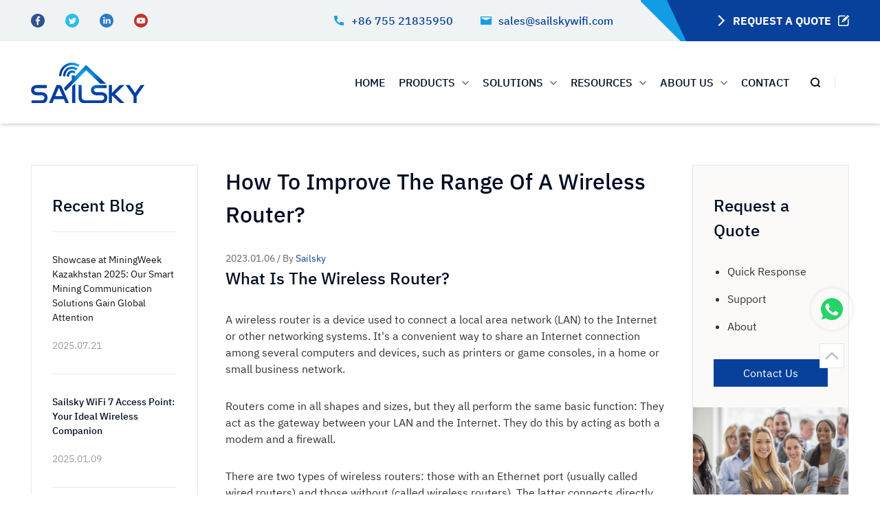

--- FILE ---
content_type: text/html; charset=UTF-8
request_url: https://www.sailskywifi.com/wireless-router/
body_size: 38980
content:
<!DOCTYPE html>
<html lang="en">
<head><meta charset="UTF-8"><script>if(navigator.userAgent.match(/MSIE|Internet Explorer/i)||navigator.userAgent.match(/Trident\/7\..*?rv:11/i)){var href=document.location.href;if(!href.match(/[?&]nowprocket/)){if(href.indexOf("?")==-1){if(href.indexOf("#")==-1){document.location.href=href+"?nowprocket=1"}else{document.location.href=href.replace("#","?nowprocket=1#")}}else{if(href.indexOf("#")==-1){document.location.href=href+"&nowprocket=1"}else{document.location.href=href.replace("#","&nowprocket=1#")}}}}</script><script>(()=>{class RocketLazyLoadScripts{constructor(){this.v="2.0.4",this.userEvents=["keydown","keyup","mousedown","mouseup","mousemove","mouseover","mouseout","touchmove","touchstart","touchend","touchcancel","wheel","click","dblclick","input"],this.attributeEvents=["onblur","onclick","oncontextmenu","ondblclick","onfocus","onmousedown","onmouseenter","onmouseleave","onmousemove","onmouseout","onmouseover","onmouseup","onmousewheel","onscroll","onsubmit"]}async t(){this.i(),this.o(),/iP(ad|hone)/.test(navigator.userAgent)&&this.h(),this.u(),this.l(this),this.m(),this.k(this),this.p(this),this._(),await Promise.all([this.R(),this.L()]),this.lastBreath=Date.now(),this.S(this),this.P(),this.D(),this.O(),this.M(),await this.C(this.delayedScripts.normal),await this.C(this.delayedScripts.defer),await this.C(this.delayedScripts.async),await this.T(),await this.F(),await this.j(),await this.A(),window.dispatchEvent(new Event("rocket-allScriptsLoaded")),this.everythingLoaded=!0,this.lastTouchEnd&&await new Promise(t=>setTimeout(t,500-Date.now()+this.lastTouchEnd)),this.I(),this.H(),this.U(),this.W()}i(){this.CSPIssue=sessionStorage.getItem("rocketCSPIssue"),document.addEventListener("securitypolicyviolation",t=>{this.CSPIssue||"script-src-elem"!==t.violatedDirective||"data"!==t.blockedURI||(this.CSPIssue=!0,sessionStorage.setItem("rocketCSPIssue",!0))},{isRocket:!0})}o(){window.addEventListener("pageshow",t=>{this.persisted=t.persisted,this.realWindowLoadedFired=!0},{isRocket:!0}),window.addEventListener("pagehide",()=>{this.onFirstUserAction=null},{isRocket:!0})}h(){let t;function e(e){t=e}window.addEventListener("touchstart",e,{isRocket:!0}),window.addEventListener("touchend",function i(o){o.changedTouches[0]&&t.changedTouches[0]&&Math.abs(o.changedTouches[0].pageX-t.changedTouches[0].pageX)<10&&Math.abs(o.changedTouches[0].pageY-t.changedTouches[0].pageY)<10&&o.timeStamp-t.timeStamp<200&&(window.removeEventListener("touchstart",e,{isRocket:!0}),window.removeEventListener("touchend",i,{isRocket:!0}),"INPUT"===o.target.tagName&&"text"===o.target.type||(o.target.dispatchEvent(new TouchEvent("touchend",{target:o.target,bubbles:!0})),o.target.dispatchEvent(new MouseEvent("mouseover",{target:o.target,bubbles:!0})),o.target.dispatchEvent(new PointerEvent("click",{target:o.target,bubbles:!0,cancelable:!0,detail:1,clientX:o.changedTouches[0].clientX,clientY:o.changedTouches[0].clientY})),event.preventDefault()))},{isRocket:!0})}q(t){this.userActionTriggered||("mousemove"!==t.type||this.firstMousemoveIgnored?"keyup"===t.type||"mouseover"===t.type||"mouseout"===t.type||(this.userActionTriggered=!0,this.onFirstUserAction&&this.onFirstUserAction()):this.firstMousemoveIgnored=!0),"click"===t.type&&t.preventDefault(),t.stopPropagation(),t.stopImmediatePropagation(),"touchstart"===this.lastEvent&&"touchend"===t.type&&(this.lastTouchEnd=Date.now()),"click"===t.type&&(this.lastTouchEnd=0),this.lastEvent=t.type,t.composedPath&&t.composedPath()[0].getRootNode()instanceof ShadowRoot&&(t.rocketTarget=t.composedPath()[0]),this.savedUserEvents.push(t)}u(){this.savedUserEvents=[],this.userEventHandler=this.q.bind(this),this.userEvents.forEach(t=>window.addEventListener(t,this.userEventHandler,{passive:!1,isRocket:!0})),document.addEventListener("visibilitychange",this.userEventHandler,{isRocket:!0})}U(){this.userEvents.forEach(t=>window.removeEventListener(t,this.userEventHandler,{passive:!1,isRocket:!0})),document.removeEventListener("visibilitychange",this.userEventHandler,{isRocket:!0}),this.savedUserEvents.forEach(t=>{(t.rocketTarget||t.target).dispatchEvent(new window[t.constructor.name](t.type,t))})}m(){const t="return false",e=Array.from(this.attributeEvents,t=>"data-rocket-"+t),i="["+this.attributeEvents.join("],[")+"]",o="[data-rocket-"+this.attributeEvents.join("],[data-rocket-")+"]",s=(e,i,o)=>{o&&o!==t&&(e.setAttribute("data-rocket-"+i,o),e["rocket"+i]=new Function("event",o),e.setAttribute(i,t))};new MutationObserver(t=>{for(const n of t)"attributes"===n.type&&(n.attributeName.startsWith("data-rocket-")||this.everythingLoaded?n.attributeName.startsWith("data-rocket-")&&this.everythingLoaded&&this.N(n.target,n.attributeName.substring(12)):s(n.target,n.attributeName,n.target.getAttribute(n.attributeName))),"childList"===n.type&&n.addedNodes.forEach(t=>{if(t.nodeType===Node.ELEMENT_NODE)if(this.everythingLoaded)for(const i of[t,...t.querySelectorAll(o)])for(const t of i.getAttributeNames())e.includes(t)&&this.N(i,t.substring(12));else for(const e of[t,...t.querySelectorAll(i)])for(const t of e.getAttributeNames())this.attributeEvents.includes(t)&&s(e,t,e.getAttribute(t))})}).observe(document,{subtree:!0,childList:!0,attributeFilter:[...this.attributeEvents,...e]})}I(){this.attributeEvents.forEach(t=>{document.querySelectorAll("[data-rocket-"+t+"]").forEach(e=>{this.N(e,t)})})}N(t,e){const i=t.getAttribute("data-rocket-"+e);i&&(t.setAttribute(e,i),t.removeAttribute("data-rocket-"+e))}k(t){Object.defineProperty(HTMLElement.prototype,"onclick",{get(){return this.rocketonclick||null},set(e){this.rocketonclick=e,this.setAttribute(t.everythingLoaded?"onclick":"data-rocket-onclick","this.rocketonclick(event)")}})}S(t){function e(e,i){let o=e[i];e[i]=null,Object.defineProperty(e,i,{get:()=>o,set(s){t.everythingLoaded?o=s:e["rocket"+i]=o=s}})}e(document,"onreadystatechange"),e(window,"onload"),e(window,"onpageshow");try{Object.defineProperty(document,"readyState",{get:()=>t.rocketReadyState,set(e){t.rocketReadyState=e},configurable:!0}),document.readyState="loading"}catch(t){console.log("WPRocket DJE readyState conflict, bypassing")}}l(t){this.originalAddEventListener=EventTarget.prototype.addEventListener,this.originalRemoveEventListener=EventTarget.prototype.removeEventListener,this.savedEventListeners=[],EventTarget.prototype.addEventListener=function(e,i,o){o&&o.isRocket||!t.B(e,this)&&!t.userEvents.includes(e)||t.B(e,this)&&!t.userActionTriggered||e.startsWith("rocket-")||t.everythingLoaded?t.originalAddEventListener.call(this,e,i,o):(t.savedEventListeners.push({target:this,remove:!1,type:e,func:i,options:o}),"mouseenter"!==e&&"mouseleave"!==e||t.originalAddEventListener.call(this,e,t.savedUserEvents.push,o))},EventTarget.prototype.removeEventListener=function(e,i,o){o&&o.isRocket||!t.B(e,this)&&!t.userEvents.includes(e)||t.B(e,this)&&!t.userActionTriggered||e.startsWith("rocket-")||t.everythingLoaded?t.originalRemoveEventListener.call(this,e,i,o):t.savedEventListeners.push({target:this,remove:!0,type:e,func:i,options:o})}}J(t,e){this.savedEventListeners=this.savedEventListeners.filter(i=>{let o=i.type,s=i.target||window;return e!==o||t!==s||(this.B(o,s)&&(i.type="rocket-"+o),this.$(i),!1)})}H(){EventTarget.prototype.addEventListener=this.originalAddEventListener,EventTarget.prototype.removeEventListener=this.originalRemoveEventListener,this.savedEventListeners.forEach(t=>this.$(t))}$(t){t.remove?this.originalRemoveEventListener.call(t.target,t.type,t.func,t.options):this.originalAddEventListener.call(t.target,t.type,t.func,t.options)}p(t){let e;function i(e){return t.everythingLoaded?e:e.split(" ").map(t=>"load"===t||t.startsWith("load.")?"rocket-jquery-load":t).join(" ")}function o(o){function s(e){const s=o.fn[e];o.fn[e]=o.fn.init.prototype[e]=function(){return this[0]===window&&t.userActionTriggered&&("string"==typeof arguments[0]||arguments[0]instanceof String?arguments[0]=i(arguments[0]):"object"==typeof arguments[0]&&Object.keys(arguments[0]).forEach(t=>{const e=arguments[0][t];delete arguments[0][t],arguments[0][i(t)]=e})),s.apply(this,arguments),this}}if(o&&o.fn&&!t.allJQueries.includes(o)){const e={DOMContentLoaded:[],"rocket-DOMContentLoaded":[]};for(const t in e)document.addEventListener(t,()=>{e[t].forEach(t=>t())},{isRocket:!0});o.fn.ready=o.fn.init.prototype.ready=function(i){function s(){parseInt(o.fn.jquery)>2?setTimeout(()=>i.bind(document)(o)):i.bind(document)(o)}return"function"==typeof i&&(t.realDomReadyFired?!t.userActionTriggered||t.fauxDomReadyFired?s():e["rocket-DOMContentLoaded"].push(s):e.DOMContentLoaded.push(s)),o([])},s("on"),s("one"),s("off"),t.allJQueries.push(o)}e=o}t.allJQueries=[],o(window.jQuery),Object.defineProperty(window,"jQuery",{get:()=>e,set(t){o(t)}})}P(){const t=new Map;document.write=document.writeln=function(e){const i=document.currentScript,o=document.createRange(),s=i.parentElement;let n=t.get(i);void 0===n&&(n=i.nextSibling,t.set(i,n));const c=document.createDocumentFragment();o.setStart(c,0),c.appendChild(o.createContextualFragment(e)),s.insertBefore(c,n)}}async R(){return new Promise(t=>{this.userActionTriggered?t():this.onFirstUserAction=t})}async L(){return new Promise(t=>{document.addEventListener("DOMContentLoaded",()=>{this.realDomReadyFired=!0,t()},{isRocket:!0})})}async j(){return this.realWindowLoadedFired?Promise.resolve():new Promise(t=>{window.addEventListener("load",t,{isRocket:!0})})}M(){this.pendingScripts=[];this.scriptsMutationObserver=new MutationObserver(t=>{for(const e of t)e.addedNodes.forEach(t=>{"SCRIPT"!==t.tagName||t.noModule||t.isWPRocket||this.pendingScripts.push({script:t,promise:new Promise(e=>{const i=()=>{const i=this.pendingScripts.findIndex(e=>e.script===t);i>=0&&this.pendingScripts.splice(i,1),e()};t.addEventListener("load",i,{isRocket:!0}),t.addEventListener("error",i,{isRocket:!0}),setTimeout(i,1e3)})})})}),this.scriptsMutationObserver.observe(document,{childList:!0,subtree:!0})}async F(){await this.X(),this.pendingScripts.length?(await this.pendingScripts[0].promise,await this.F()):this.scriptsMutationObserver.disconnect()}D(){this.delayedScripts={normal:[],async:[],defer:[]},document.querySelectorAll("script[type$=rocketlazyloadscript]").forEach(t=>{t.hasAttribute("data-rocket-src")?t.hasAttribute("async")&&!1!==t.async?this.delayedScripts.async.push(t):t.hasAttribute("defer")&&!1!==t.defer||"module"===t.getAttribute("data-rocket-type")?this.delayedScripts.defer.push(t):this.delayedScripts.normal.push(t):this.delayedScripts.normal.push(t)})}async _(){await this.L();let t=[];document.querySelectorAll("script[type$=rocketlazyloadscript][data-rocket-src]").forEach(e=>{let i=e.getAttribute("data-rocket-src");if(i&&!i.startsWith("data:")){i.startsWith("//")&&(i=location.protocol+i);try{const o=new URL(i).origin;o!==location.origin&&t.push({src:o,crossOrigin:e.crossOrigin||"module"===e.getAttribute("data-rocket-type")})}catch(t){}}}),t=[...new Map(t.map(t=>[JSON.stringify(t),t])).values()],this.Y(t,"preconnect")}async G(t){if(await this.K(),!0!==t.noModule||!("noModule"in HTMLScriptElement.prototype))return new Promise(e=>{let i;function o(){(i||t).setAttribute("data-rocket-status","executed"),e()}try{if(navigator.userAgent.includes("Firefox/")||""===navigator.vendor||this.CSPIssue)i=document.createElement("script"),[...t.attributes].forEach(t=>{let e=t.nodeName;"type"!==e&&("data-rocket-type"===e&&(e="type"),"data-rocket-src"===e&&(e="src"),i.setAttribute(e,t.nodeValue))}),t.text&&(i.text=t.text),t.nonce&&(i.nonce=t.nonce),i.hasAttribute("src")?(i.addEventListener("load",o,{isRocket:!0}),i.addEventListener("error",()=>{i.setAttribute("data-rocket-status","failed-network"),e()},{isRocket:!0}),setTimeout(()=>{i.isConnected||e()},1)):(i.text=t.text,o()),i.isWPRocket=!0,t.parentNode.replaceChild(i,t);else{const i=t.getAttribute("data-rocket-type"),s=t.getAttribute("data-rocket-src");i?(t.type=i,t.removeAttribute("data-rocket-type")):t.removeAttribute("type"),t.addEventListener("load",o,{isRocket:!0}),t.addEventListener("error",i=>{this.CSPIssue&&i.target.src.startsWith("data:")?(console.log("WPRocket: CSP fallback activated"),t.removeAttribute("src"),this.G(t).then(e)):(t.setAttribute("data-rocket-status","failed-network"),e())},{isRocket:!0}),s?(t.fetchPriority="high",t.removeAttribute("data-rocket-src"),t.src=s):t.src="data:text/javascript;base64,"+window.btoa(unescape(encodeURIComponent(t.text)))}}catch(i){t.setAttribute("data-rocket-status","failed-transform"),e()}});t.setAttribute("data-rocket-status","skipped")}async C(t){const e=t.shift();return e?(e.isConnected&&await this.G(e),this.C(t)):Promise.resolve()}O(){this.Y([...this.delayedScripts.normal,...this.delayedScripts.defer,...this.delayedScripts.async],"preload")}Y(t,e){this.trash=this.trash||[];let i=!0;var o=document.createDocumentFragment();t.forEach(t=>{const s=t.getAttribute&&t.getAttribute("data-rocket-src")||t.src;if(s&&!s.startsWith("data:")){const n=document.createElement("link");n.href=s,n.rel=e,"preconnect"!==e&&(n.as="script",n.fetchPriority=i?"high":"low"),t.getAttribute&&"module"===t.getAttribute("data-rocket-type")&&(n.crossOrigin=!0),t.crossOrigin&&(n.crossOrigin=t.crossOrigin),t.integrity&&(n.integrity=t.integrity),t.nonce&&(n.nonce=t.nonce),o.appendChild(n),this.trash.push(n),i=!1}}),document.head.appendChild(o)}W(){this.trash.forEach(t=>t.remove())}async T(){try{document.readyState="interactive"}catch(t){}this.fauxDomReadyFired=!0;try{await this.K(),this.J(document,"readystatechange"),document.dispatchEvent(new Event("rocket-readystatechange")),await this.K(),document.rocketonreadystatechange&&document.rocketonreadystatechange(),await this.K(),this.J(document,"DOMContentLoaded"),document.dispatchEvent(new Event("rocket-DOMContentLoaded")),await this.K(),this.J(window,"DOMContentLoaded"),window.dispatchEvent(new Event("rocket-DOMContentLoaded"))}catch(t){console.error(t)}}async A(){try{document.readyState="complete"}catch(t){}try{await this.K(),this.J(document,"readystatechange"),document.dispatchEvent(new Event("rocket-readystatechange")),await this.K(),document.rocketonreadystatechange&&document.rocketonreadystatechange(),await this.K(),this.J(window,"load"),window.dispatchEvent(new Event("rocket-load")),await this.K(),window.rocketonload&&window.rocketonload(),await this.K(),this.allJQueries.forEach(t=>t(window).trigger("rocket-jquery-load")),await this.K(),this.J(window,"pageshow");const t=new Event("rocket-pageshow");t.persisted=this.persisted,window.dispatchEvent(t),await this.K(),window.rocketonpageshow&&window.rocketonpageshow({persisted:this.persisted})}catch(t){console.error(t)}}async K(){Date.now()-this.lastBreath>45&&(await this.X(),this.lastBreath=Date.now())}async X(){return document.hidden?new Promise(t=>setTimeout(t)):new Promise(t=>requestAnimationFrame(t))}B(t,e){return e===document&&"readystatechange"===t||(e===document&&"DOMContentLoaded"===t||(e===window&&"DOMContentLoaded"===t||(e===window&&"load"===t||e===window&&"pageshow"===t)))}static run(){(new RocketLazyLoadScripts).t()}}RocketLazyLoadScripts.run()})();</script>
    
    <meta name="viewport" content="width=device-width, initial-scale=1.0">
    <meta name="renderer" content="webkit|ie-stand|ie-comp">
    <meta http-equiv="X-UA-Compatible" content="IE=edge,chrome=1">
	
	<script type="application/ld+json">
    {
        "@context": "https://schema.org",
        "@type": "LocalBusiness",
        "name": "Sailsky Wifi",
      "LegalName": "Shenzhen Shuotian Information & Technology co.,ltd.",
      "slogan": "Get started with your high speed Internet journey now",
      "knowsAbout":"WIFI Router and Access Points",
        "description": "Shenzhen Shuotian Information&Technology co.,ltd.(Sailsky Wifi) is a professional manufacturer that has highly specialized in producing wireless telecommunication network equipment since 2014. Our best known products are: 4G LTE CPE Wireless Router, WiFi Access Point, Outdoor CPE WiFi Bridge, AC Con-troller&Gateway, and Commercial&Industrial Ethernet PoE Switch.",
     
        "openingHours": ["Mo-Fr 07:00-18:00"],

        "telephone": "+8675527209470",
        "email": "sales@sailskywifi.com",
        "sameAs": ["https://www.wikidata.org/wiki/Q3407440","https://commons.wikimedia.org/wiki/Category:Wi-Fi_routers_and_access_points","https://www.wikidata.org/wiki/Q79697","https://www.wikidata.org/wiki/Q1363408","https://en.wikipedia.org/wiki/Wi-Fi","https://en.wikipedia.org/wiki/Economy_of_China#Industry_and_manufacturing"],
      
      "image": "https://www.sailskywifi.com/wp-content/uploads/2021/09/banner.webp",
      "logo": "https://www.sailskywifi.com/wp-content/uploads/2021/08/logo.png",
      "url": "https://www.sailskywifi.com/",
      "priceRange": "$$$",
"keywords": ["sailsky wifi","XM41 protable wifi router","portable wifi router","indoor wifi","4g wifi router with external antenna","portable wifi hotspot","5g cpe wifi router","cpe router"],
        "address": {
            "@type": "PostalAddress",
            "addressLocality": "CHN",
            "addressRegion": "GD",
            "postalCode": "518129",
            "streetAddress": "5F, Shenzhou Building, Bantian Street, Longgang District, Shenzhen, Guangdong Province, China"  },
        "paymentAccepted": "Cash, Credit Card",
  "geo": {
          "@type": "GeoCircle",
          "geoMidpoint": {
            "@type": "GeoCoordinates",
            "latitude": "22.650215147970474",
            "longitude": "114.06284628835357"
          },
          "geoRadius": "800"
        },
      
       "aggregateRating": {
    "@type": "AggregateRating",
    "ratingCount": 1,
    "ratingValue": 5.0
  }

    }
</script>



<script type="application/ld+json">
    {
     "@context": "https://schema.org/",
     "@type": "WebPage",
     "name": "Sailsky",
     "speakable":
     {
      "@type": "SpeakableSpecification",
      "xPath": [
        "/html/head/title",
        "/html/head/meta[@name='description']/@content"
        ]
      },
     "url": "https://www.sailskywifi.com/"
     }
</script>
	
    <!-- <link rel="stylesheet" href="https://cdnjs.cloudflare.com/ajax/libs/animate.css/3.3.0/animate.min.css" integrity="sha512-qlC/X7VhKU7RelnkpGtFrcgHBGeqXku4GrCwHkOcyKAOU6vQ48y6cMawBHPpMDL7IHJKIa3AR/c182iMtKZwpA==" crossorigin="anonymous" /> -->
    <!-- <link rel="stylesheet" href="https://cdnjs.cloudflare.com/ajax/libs/Swiper/5.4.5/css/swiper.min.css" integrity="sha512-uCQmAoax6aJTxC03VlH0uCEtE0iLi83TW1Qh6VezEZ5Y17rTrIE+8irz4H4ehM7Fbfbm8rb30OkxVkuwhXxrRg==" crossorigin="anonymous" /> -->
    <!-- <link rel="stylesheet" href="https://cdnjs.cloudflare.com/ajax/libs/lightgallery/1.9.1-beta-0/css/lightgallery.min.css" integrity="sha512-gk6oCFFexhboh5r/6fov3zqTCA2plJ+uIoUx941tQSFg6TNYahuvh1esZVV0kkK+i5Kl74jPmNJTTaHAovWIhw==" crossorigin="anonymous" /> -->
    <link rel="preload" href="/lib/plugin/animate/animate.min.css" data-rocket-async="style" as="style" onload="this.onload=null;this.rel='stylesheet'" onerror="this.removeAttribute('data-rocket-async')" > 
    <link data-minify="1" rel="preload" href="https://www.sailskywifi.com/wp-content/cache/min/1/lib/plugin/swiper/css/swiper.min.css?ver=1751450573" data-rocket-async="style" as="style" onload="this.onload=null;this.rel='stylesheet'" onerror="this.removeAttribute('data-rocket-async')" >
    <link data-minify="1" rel="preload" href="https://www.sailskywifi.com/wp-content/cache/min/1/lib/plugin/lightGallery/css/lightgallery.min.css?ver=1751450573" data-rocket-async="style" as="style" onload="this.onload=null;this.rel='stylesheet'" onerror="this.removeAttribute('data-rocket-async')" >
    <link data-minify="1" rel="preload" href="https://www.sailskywifi.com/wp-content/cache/min/1/lib/css/base/index.min.css?ver=1751450573" data-rocket-async="style" as="style" onload="this.onload=null;this.rel='stylesheet'" onerror="this.removeAttribute('data-rocket-async')" >
    <link data-minify="1" rel="preload" href="https://www.sailskywifi.com/wp-content/cache/min/1/lib/css/style/index.min.css?ver=1751450573" data-rocket-async="style" as="style" onload="this.onload=null;this.rel='stylesheet'" onerror="this.removeAttribute('data-rocket-async')" >
    <meta name='robots' content='index, follow, max-image-preview:large, max-snippet:-1, max-video-preview:-1' />
	<style>img:is([sizes="auto" i], [sizes^="auto," i]) { contain-intrinsic-size: 3000px 1500px }</style>
	
	<!-- This site is optimized with the Yoast SEO Premium plugin v18.7 (Yoast SEO v25.1) - https://yoast.com/wordpress/plugins/seo/ -->
	<title>How To Improve The Range Of A Wireless Router?</title>
<style id="rocket-critical-css">@-webkit-keyframes fadeInUp{0%{opacity:0;-webkit-transform:translate3d(0,100%,0);transform:translate3d(0,100%,0)}100%{opacity:1;-webkit-transform:none;transform:none}}@keyframes fadeInUp{0%{opacity:0;-webkit-transform:translate3d(0,100%,0);transform:translate3d(0,100%,0)}100%{opacity:1;-webkit-transform:none;transform:none}}.fadeInUp{-webkit-animation-name:fadeInUp;animation-name:fadeInUp}:root{--swiper-theme-color:#007aff}:root{--swiper-navigation-size:44px}@-webkit-keyframes fadeInUp{0%{opacity:0;-webkit-transform:translate3d(0,100%,0);transform:translate3d(0,100%,0)}100%{opacity:1;-webkit-transform:none;transform:none}}@keyframes fadeInUp{0%{opacity:0;-webkit-transform:translate3d(0,100%,0);transform:translate3d(0,100%,0)}100%{opacity:1;-webkit-transform:none;transform:none}}.fadeInUp{-webkit-animation-name:fadeInUp;animation-name:fadeInUp}:root{--swiper-theme-color:#007aff}:root{--swiper-navigation-size:44px}html{-webkit-text-size-adjust:100%}body{margin:0}main{display:block}a{background-color:transparent}strong{font-weight:bolder}img{border-style:none}input,select,textarea{font-family:inherit;font-size:100%;line-height:1.15;margin:0}input{overflow:visible}select{text-transform:none}[type=submit]{-webkit-appearance:button}[type=submit]::-moz-focus-inner{border-style:none;padding:0}[type=submit]:-moz-focusring{outline:1px dotted ButtonText}textarea{overflow:auto}::-webkit-file-upload-button{-webkit-appearance:button;font:inherit}.w{max-width:100%;padding:0 15px;margin:0 auto}@media (min-width:1024px){.w{max-width:100%;padding:0 45px}}.visible-xs,.visible-sm{display:none!important}@media (max-width:767px){.hidden-xs{display:none!important}.visible-xs{display:block!important}}@media (min-width:768px) and (max-width:1023px){.hidden-sm{display:none!important}.visible-sm{display:block!important}}@font-face{font-display:swap;font-family:"IBM-Regular";src:url("/lib/css/font/IBMPlexSans-Regular.ttf")}@font-face{font-display:swap;font-family:"IBM-Medium";src:url("/lib/css/font/IBMPlexSans-Medium.ttf")}@font-face{font-display:swap;font-family:"IBM-Bold";src:url("/lib/css/font/IBMPlexSans-Bold.ttf")}::-webkit-scrollbar-button{display:none}::-webkit-scrollbar-thumb{background-color:#dddddd;border-radius:4px}::-webkit-scrollbar-thumb:hover{background-color:#b2b2b2}*{padding:0;border:0;margin:0;box-sizing:border-box;outline:none}html{font-size:10px}html{overflow-x:hidden}body{overflow-x:hidden}html,body{scroll-behavior:smooth}body{font-family:"IBM-Regular";max-width:1920px;margin:0 auto;font-size:1.6rem;line-height:1.5;display:flex;flex-direction:column;min-height:100vh;color:#303030}@media (max-width:1023px){body{font-size:1.4rem}}header{flex-shrink:0}main{flex-grow:1}ul{list-style-type:none}h1,h2,h4,strong{font-family:"IBM-Medium";font-weight:normal;color:#000d22}input,textarea{height:5.6rem;padding:0 1.5rem;border:1px solid #e5e5e5}textarea{display:block;padding:1.5rem;resize:none}a{text-decoration:none;color:inherit}img,svg,iframe{max-width:100%;height:auto;display:block}@font-face{font-display:swap;font-family:"IBM-Regular";src:url("/lib/css/font/IBMPlexSans-Regular.ttf")}@font-face{font-display:swap;font-family:"IBM-Medium";src:url("/lib/css/font/IBMPlexSans-Medium.ttf")}@font-face{font-display:swap;font-family:"IBM-Bold";src:url("/lib/css/font/IBMPlexSans-Bold.ttf")}.c-form__wrap{z-index:99999;position:fixed;width:100%;height:100%;left:0px;top:0px;display:none;background:rgba(0,0,0,0.4)}.c-form__inside{border:none;position:absolute;left:50%;top:120px;transform:translateX(-50%);background:#fff;width:850px;border:1px solid #07419c}.c-form__title{color:#fff;background:#07419c;font-size:28px;font-family:"IBM-Medium";text-align:center;height:56px;line-height:56px}.c-form__colse{position:absolute;top:-30px;right:5px}.c-form__colse svg{width:24px;height:24px}.c-form__main{padding:30px;display:flex;justify-content:flex-start;align-items:flex-start;flex-direction:row;flex-wrap:wrap}.c-form__main input{height:100%;width:100%;padding-left:15px;background:#fefefe;border:1px solid #e5e5e5;font-size:16px}.c-form__main input::-webkit-input-placeholder{color:#999;font-size:16px}.c-form__main input::-moz-placeholder{color:#999;font-size:16px}.c-form__main input:-moz-placeholder{color:#999;font-size:16px}.c-form__main input:-ms-input-placeholder{color:#999;font-size:16px}.c-form__main__name,.c-form__main__phone,.c-form__main__email,.c-form__main__message,.c-form__main__type{margin-bottom:20px}.c-form__main__name,.c-form__main__email,.c-form__main__phone,.c-form__main__type{height:56px;flex:0 1 calc((100% - 20px)/2);margin-right:20px}.c-form__main__email,.c-form__main__type{margin-right:0px}.c-form__main__type{position:relative}.c-form__main__type select{background:#fefefe;width:100%;height:100%;border:1px solid #e5e5e5;color:#999;padding-left:15px;font-size:16px;-moz-appearance:none;-webkit-appearance:none;appearance:none}.c-form__main__type i{position:absolute;bottom:20px;right:20px}.c-form__main__message{background:#f9f9f9;height:140px;flex:0 0 100%;margin-bottom:20px}.c-form__main__message textarea{width:100%;height:100%;color:#999;font-size:16px}.c-form__main__code{height:56px;flex:0 1 100%;position:relative;margin-bottom:40px}.c-form__main__code input{padding-right:160px}.c-form__main__btn{border-radius:2px;width:240px;height:56px;font-family:"IBM-Bold";margin-bottom:30px;display:flex;justify-content:center;align-items:center;flex-direction:row;flex-wrap:nowrap;margin-left:auto;margin-right:auto}.c-form__main__btn input{background:#07419c;border:none;color:#fff}.c-breadcrumb{display:flex;justify-content:flex-start;align-items:center;flex-direction:row;flex-wrap:nowrap}.c-breadcrumb p{display:flex;justify-content:flex-start;align-items:center;flex-direction:row;flex-wrap:nowrap}.c-breadcrumb p>span{margin-left:5px}.c-breadcrumb p span{line-height:1;display:flex;justify-content:flex-start;align-items:center;flex-direction:row;flex-wrap:nowrap}.c-breadcrumb p span i{display:flex;margin-left:5px;margin-right:5px}.c-breadcrumb p span i svg{width:16px;height:16px}.c-breadcrumb p span a{color:#666;font-size:14px}.c-breadcrumb p span.active>a{color:#07419c}.c-breadcrumb p span.active>i svg{stroke:#07419c}.c-video{position:fixed;left:0;top:0;z-index:20;width:100%;height:100%;background-color:rgba(0,0,0,0.7);display:none;justify-content:center;align-items:center}.c-video__container{width:800px;position:relative}.c-video__close{position:absolute;right:0.6rem;top:-3rem}.c-video .iframe-container{border:1px solid #ccc;width:100%;height:0px;padding-bottom:56.25%;position:relative;overflow:hidden}.c-video .iframe-container iframe{position:absolute;left:0px;top:0px;width:100%;height:100%}header.web_header{position:relative;z-index:10}header.web_header .header{box-shadow:0px 0px 5px rgba(29,51,54,0.2);width:100%;background:#fff;position:relative;z-index:1}header.web_header .header .w{height:100%}header.web_header .header_message{background:#f0f3f4;position:relative}header.web_header .header_message:after{content:"";width:180px;position:absolute;height:60px;top:0px;right:0px;background-color:#07419c}header.web_header .header_message__inside{display:flex;justify-content:space-between;align-items:stretch;flex-direction:row;flex-wrap:nowrap;height:60px;position:relative;z-index:2}header.web_header .header_message__icon ul{height:100%;display:flex;justify-content:flex-start;align-items:center;flex-direction:row;flex-wrap:nowrap}header.web_header .header_message__icon ul li{margin-right:30px}header.web_header .header_message__icon ul li:last-child{margin-right:0px}header.web_header .header_message__icon ul li svg{width:20px;height:20px}header.web_header .header_message__main{display:flex;justify-content:flex-start;align-items:stretch;flex-direction:row;flex-wrap:nowrap}header.web_header .header_message__main__message{display:flex;justify-content:flex-start;align-items:center;flex-direction:row;flex-wrap:nowrap}header.web_header .header_message__main__message a{color:#07419c;font-family:"IBM-Medium";display:flex;justify-content:flex-start;align-items:center;flex-direction:row;flex-wrap:nowrap;margin-right:40px}header.web_header .header_message__main__message a i{margin-right:10px}header.web_header .header_message__main__btn{position:relative;overflow:hidden;display:flex;justify-content:flex-start;align-items:stretch;flex-direction:row;flex-wrap:nowrap;padding-left:66px}header.web_header .header_message__main__btn a{display:flex;justify-content:flex-start;align-items:center;flex-direction:row;flex-wrap:nowrap;color:#fff;font-family:"IBM-Bold"}header.web_header .header_message__main__btn a i:first-child{margin-right:8px}header.web_header .header_message__main__btn a i:last-child{margin-left:10px}header.web_header .header_message__main__btn__inside{padding-left:40px;display:flex;justify-content:flex-start;align-items:stretch;flex-direction:row;flex-wrap:nowrap;position:relative;background-color:#07419c}header.web_header .header_message__main__btn__inside .animate_shak_hover{width:20px;height:20px;overflow:hidden;display:flex;justify-content:center;align-items:center;flex-direction:row;flex-wrap:nowrap}header.web_header .header_message__main__btn__inside:after{content:"";width:0px;height:0px;border-bottom:60px solid rgba(0,0,0,0);border-right:28px solid rgba(0,0,0,0);border-top:60px solid #07419c;border-left:28px solid rgba(0,0,0,0);position:absolute;left:0px;top:0px;transform:translateX(-28px);z-index:-1}header.web_header .header_message__main__btn__inside:before{content:"";width:0px;height:0px;border-bottom:70px solid rgba(0,0,0,0);border-right:20px solid rgba(0,0,0,0);border-top:70px solid #119ce5;border-left:70px solid rgba(0,0,0,0);position:absolute;left:0px;top:0px;transform:translateX(-68px);z-index:-2}header.web_header .header_nav{position:relative;z-index:2;box-shadow:2px 2px 5px rgba(5,17,24,0.1);background:#fff}header.web_header .header_nav__inside{height:120px;display:flex;justify-content:space-between;align-items:stretch;flex-direction:row;flex-wrap:nowrap}header.web_header .header_nav__logo{display:flex;justify-content:center;align-items:center;flex-direction:row;flex-wrap:nowrap;flex:0 0 165px}header.web_header .header_nav__main{display:flex;justify-content:flex-start;align-items:stretch;flex-direction:row;flex-wrap:nowrap}header.web_header .header_nav__main>ul{height:100%;display:flex;justify-content:flex-start;align-items:stretch;flex-direction:row;flex-wrap:nowrap}header.web_header .header_nav__main>ul>li{height:100%;padding:0px 20px;position:relative;display:flex;justify-content:flex-start;align-items:stretch;flex-direction:row;flex-wrap:nowrap}header.web_header .header_nav__main>ul>li>a{padding:0px 10px;display:flex;justify-content:center;align-items:center;flex-direction:row;flex-wrap:nowrap;color:#000d22;position:relative;font-family:"IBM-Medium"}header.web_header .header_nav__main>ul>li>a i{margin-left:10px}header.web_header .header_nav__main>ul>li>a i svg path{fill:#6a6a6a}header.web_header .header_nav__main>ul>li>ul{box-shadow:0px 0px 6px rgba(16,16,16,0.1);padding:14px 0px;background:#fff;position:absolute;left:50%;top:120px;transform:translateX(-50%);display:flex;justify-content:flex-start;align-items:stretch;flex-direction:column;flex-wrap:wrap;display:none}header.web_header .header_nav__main>ul>li>ul>li{position:relative}header.web_header .header_nav__main>ul>li>ul>li>a{padding:10px 30px;line-height:1;box-sizing:border-box;display:flex;justify-content:center;align-items:center;flex-direction:row;flex-wrap:nowrap;color:#666;min-width:240px;max-width:280px}header.web_header .header_nav__main>ul>li>ul>li>a i{margin-left:10px}header.web_header .header_nav__main>ul>li>ul>li>a i svg path{fill:#6a6a6a}header.web_header .header_nav__main>ul>li>ul>li>ul{box-shadow:0px 0px 6px rgba(16,16,16,0.1);padding:14px 0px;background:#fff;position:absolute;left:100%;top:0px;display:flex;justify-content:flex-start;align-items:stretch;flex-direction:column;flex-wrap:wrap;display:none}header.web_header .header_nav__main>ul>li>ul>li>ul>li{position:relative}header.web_header .header_nav__main>ul>li>ul>li>ul>li>a{padding:10px 30px;line-height:1;box-sizing:border-box;display:flex;justify-content:center;align-items:center;flex-direction:row;flex-wrap:nowrap;color:#666;min-width:240px;max-width:280px}header.web_header .header_nav__main__lang{margin-left:30px;display:flex;justify-content:flex-start;align-items:center;flex-direction:row;flex-wrap:nowrap}header.web_header .header_nav__main__lang__search{margin-right:30px}header.web_header .header_nav__main__lang__search__inside{position:relative}header.web_header .header_nav__main__lang__search__inside i{display:flex;justify-content:center;align-items:center;flex-direction:row;flex-wrap:nowrap;position:relative;z-index:100}header.web_header .header_nav__main__lang__search__inside input{position:absolute;width:0px;left:0px;top:-10px;border:1px solid #eee;opacity:0;height:38px;line-height:38px;text-indent:20px;z-index:99;font-size:14px;color:#8c8c8c;outline:none}header.web_header .header_nav__main__lang>span{height:14px;width:1px;background:#e5e5e5}header.web_header .header_nav__main__lang__icon{margin-left:30px}header.web_header .header_nav__main__lang__icon__inside{display:flex;justify-content:flex-start;align-items:center;flex-direction:row;flex-wrap:nowrap}header.web_header .header__mobile__wrap{width:100%}header.web_header .header__mobile__wrap.fixed{background:#fff;position:fixed;top:0px;left:0px;width:100%;z-index:500;box-shadow:2px 2px 5px rgba(5,17,24,0.1)}header.web_header .header__mobile__btn{height:60px;width:100%;padding-right:15px;padding-left:15px;display:flex;justify-content:space-between;align-items:center;flex-direction:row;flex-wrap:nowrap}header.web_header .header__mobile__btn__btn{width:25px;height:25px;display:flex;justify-content:space-between;align-items:flex-start;flex-direction:column;flex-wrap:wrap;float:right;right:0}header.web_header .header__mobile__btn__btn span{display:inline-block;width:100%;height:3px;border-radius:2px;background-color:#07419c}header.web_header .header__mobile__btn__logo img{height:40px}header.web_header .header__mobile__nav{width:100%;height:100%;background:rgba(0,0,0,0);position:fixed;z-index:9998;opacity:0;top:0px;left:0px}header.web_header .header__mobile__nav__inside{width:40%;opacity:0;height:100%;float:left;position:fixed;z-index:9999;background-color:#fff;transform:translateX(-100%)}header.web_header .header__mobile__nav__inside>ul{flex:auto;display:flex;justify-content:flex-start;align-items:flex-start;flex-direction:column;flex-wrap:wrap}header.web_header .header__mobile__nav__inside>ul>li{width:100%;border:1px solid #e5e5e5;padding:0px 15px;box-sizing:border-box;position:relative}header.web_header .header__mobile__nav__inside>ul>li.menu-item-has-children>a{width:auto}header.web_header .header__mobile__nav__inside>ul>li>a{height:46px;width:100%;display:inline-block;line-height:46px}header.web_header .header__mobile__nav__inside>ul>li>i{position:absolute;top:15px;right:15px}header.web_header .header__mobile__nav__inside>ul>li>i svg path{fill:#4b4c4d}header.web_header .header__mobile__nav__inside>ul>li>ul{display:none}header.web_header .header__mobile__nav__inside>ul>li>ul>li{width:100%;padding:0px 15px;box-sizing:border-box;position:relative}header.web_header .header__mobile__nav__inside>ul>li>ul>li>i{position:absolute;top:15px;right:15px}header.web_header .header__mobile__nav__inside>ul>li>ul>li>i svg path{fill:#4b4c4d}header.web_header .header__mobile__nav__inside>ul>li>ul>li>a{height:40px;box-sizing:border-box;display:inline-block;line-height:40px;width:100%}header.web_header .header__mobile__nav__inside>ul>li>ul>li.menu-item-has-children>a{width:auto}header.web_header .header__mobile__nav__inside>ul>li>ul>li>ul{display:none}header.web_header .header__mobile__nav__inside>ul>li>ul>li>ul>li{width:100%;padding:0px 15px;box-sizing:border-box;position:relative}header.web_header .header__mobile__nav__inside>ul>li>ul>li>ul>li>a{height:40px;align-items:center;box-sizing:border-box;display:flex;width:100%}header.web_header .header__mobile__nav__logo{margin:2rem}header.web_header .header__mobile__nav__logo img{height:32px}header.web_header .header__mobile__nav__message{padding-left:15px;margin-top:40px;margin-bottom:40px}header.web_header .header__mobile__nav__message__phone{margin-bottom:30px}header.web_header .header__mobile__nav__message__phone a{display:flex;justify-content:flex-start;align-items:center;flex-direction:row;flex-wrap:nowrap;margin-bottom:10px}header.web_header .header__mobile__nav__message__phone a:last-child{margin-bottom:0px}header.web_header .header__mobile__nav__message__phone a i{margin-right:10px}header.web_header .header__mobile__nav__message__icon ul{display:flex;justify-content:flex-start;align-items:flex-start;flex-direction:row;flex-wrap:nowrap}header.web_header .header__mobile__nav__message__icon ul li{margin-right:10px}header.web_header .header__mobile__nav__message__icon ul li svg{width:18px;height:18px}main.web_article .article_breadcrumb__wrap{height:60px;background:#fff;box-shadow:2px 2px 30px rgba(1,33,82,0.1)}main.web_article .article_breadcrumb__wrap .w{height:100%}main.web_article .article_breadcrumb__inside{height:100%}main.web_article .article__wrap{margin-top:60px;display:flex;justify-content:flex-start;align-items:flex-start;flex-direction:row;flex-wrap:nowrap;margin-bottom:120px}main.web_article .article_left__wrap{position:sticky;top:144px;flex:0 1 300px;margin-right:40px;border:1px solid #e7e7e7;padding:40px 30px 0px 30px}main.web_article .article_left__wrap ul li{padding:30px 0px;border-top:1px solid #e7e7e7;display:flex;justify-content:flex-start;align-items:flex-start;flex-direction:column;flex-wrap:wrap}main.web_article .article_left__wrap ul li a{color:#101010;font-size:14px;margin-bottom:20px}main.web_article .article_left__wrap ul li span{font-size:14px;color:#999}main.web_article .article_left__title{font-size:24px;margin-bottom:20px}main.web_article .article_main__wrap{flex:0 1 840px}main.web_article .article_main__title h1{font-size:32px;margin-bottom:30px}main.web_article .article_main__content img{display:block;margin-top:40px;margin-bottom:40px;margin-left:auto;margin-right:auto}main.web_article .article_main__content p{margin-top:30px;margin-bottom:30px}main.web_article .article_main__content h4{font-size:20px;margin-top:30px;margin-bottom:30px}main.web_article .article_right__wrap{position:sticky;top:144px;flex:0 1 300px;margin-left:40px}main.web_article .article_right__quote{border-top:1px solid #e7e7e7;border-left:1px solid #e7e7e7;border-right:1px solid #e7e7e7;margin-bottom:40px;background:#fbfaf9}main.web_article .article_right__quote__title{margin-top:40px;margin-left:30px;margin-right:30px}main.web_article .article_right__quote__title h2{font-size:24px;margin-bottom:30px}main.web_article .article_right__quote__title ul{margin-bottom:36px;padding-left:20px;list-style:disc;margin-bottom:36px}main.web_article .article_right__quote__title ul li{display:list-item;margin-bottom:16px}main.web_article .article_right__quote__title>a{max-width:240px;width:100%;height:40px;display:flex;justify-content:center;align-items:center;flex-direction:row;flex-wrap:nowrap;background:#07419c;color:#fff;margin-bottom:30px}.fixed_icon{position:fixed;right:40px;bottom:100px;z-index:1000;height:200px;display:flex;justify-content:flex-start;align-items:center;flex-direction:column;flex-wrap:nowrap}.fixed_icon a{display:flex;width:100%;height:100%;align-items:center;justify-content:center}.fixed_icon .fixed_message{width:60px;height:60px;border-radius:50%;background-color:#07419c;border:0px;box-shadow:0px 0px 6px rgba(16,16,16,0.1)}.fixed_icon .fixed_gotop{width:36px;height:36px;background:#fff;margin-top:20px;border:1px solid #e5e5e5}@media (max-width:1520px){header.web_header .header_nav__main>ul>li{padding:15px}}@media (max-width:1360px){header.web_header .header_nav__main__lang{margin-left:20px}header.web_header .header_nav__main__lang__search{margin-right:20px}header.web_header .header_nav__main__lang__icon{margin-left:20px}header.web_header .header_nav__main>ul>li{padding:0px}}@media (max-width:1023px){.c-form__inside{width:90%;top:50%;left:50%;transform:translate(-50%,-50%)}.c-form__title{font-size:18px;height:48px;line-height:48px}.c-form__main__name,.c-form__main__phone,.c-form__main__email,.c-form__main__message,.c-form__main__type{margin-bottom:10px}.c-form__main__name,.c-form__main__email,.c-form__main__phone,.c-form__main__type{flex:0 1 100%;margin-right:0px;height:46px}.c-form__main__code{flex:0 1 100%}.c-form__main__message{height:120px}.c-form__main__btn{height:46px;margin-bottom:10px}.c-form__main__btn input{width:100%}.c-form__main__code{height:46px;margin-bottom:20px}.c-form__main__code input{padding-right:120px}.fixed_icon{height:auto;right:5px;bottom:10px}.fixed_icon .fixed_message{height:48px;width:48px}.fixed_icon .fixed_message svg{width:20px;height:20px}.fixed_icon .fixed_gotop{margin-top:10px;width:28px;height:28px}.fixed_icon .fixed_gotop svg{width:16px;height:16px}main{margin-top:60px}main.web_article .article_breadcrumb__wrap{height:auto;padding:15px 0px}main.web_article .article__wrap{margin-top:60px;margin-bottom:60px}main.web_article .article_main__wrap{flex:0 1 100%}main.web_article .article_main__title h1{font-size:20px;margin-bottom:20px}main.web_article .article_main__content img{margin-top:30px;margin-bottom:30px}main.web_article .article_main__content p{margin-top:20px;margin-bottom:20px}main.web_article .article_main__content h4{font-size:16px;margin-top:20px;margin-bottom:20px}}@media (max-width:767px){header.web_header .header__mobile__nav__inside{width:70%}}.wp-block-image img{box-sizing:border-box;height:auto;max-width:100%;vertical-align:bottom}ul{box-sizing:border-box}:root{--wp--preset--font-size--normal:16px;--wp--preset--font-size--huge:42px}:root{--glsr-white:#fff;--glsr-gray-100:#f5f5f5;--glsr-gray-200:#e5e5e5;--glsr-gray-300:#d4d4d4;--glsr-gray-400:#a3a3a3;--glsr-gray-500:#737373;--glsr-gray-600:#525252;--glsr-gray-700:#404040;--glsr-gray-800:#262626;--glsr-gray-900:#171717;--glsr-black:#000;--glsr-blue:#1c64f2;--glsr-green:#057a55;--glsr-red:#e02424;--glsr-yellow:#faca15;--glsr-duration-slow:0.3s;--glsr-duration-fast:0.15s;--glsr-gap-sm:0.5em;--glsr-gap-md:0.75em;--glsr-gap-lg:2em;--glsr-leading:1.5;--glsr-px:1.25em;--glsr-py:1.25em;--glsr-radius:3px;--glsr-text-base:1em;--glsr-text-sm:0.875em;--glsr-text-md:1em;--glsr-text-lg:1.25em;--glsr-review-star:1.25em;--glsr-review-verified:var(--glsr-green);--glsr-bar-bg:var(--glsr-yellow);--glsr-bar-leading:1.5;--glsr-bar-opacity:0.1;--glsr-max-w:48ch;--glsr-summary-star:1.5em;--glsr-summary-text:var(--gl-text-sm);--glsr-choice-h:1.125em;--glsr-choice-w:1.125em;--glsr-form-error:var(--glsr-red);--glsr-form-star:2em;--glsr-form-success:var(--glsr-green);--glsr-input-b:1px solid var(--glsr-gray-400);--glsr-input-bg:var(--glsr-white);--glsr-input-color:var(--glsr-gray-900);--glsr-input-px:0.75em;--glsr-input-py:0.5em;--glsr-input-radius:3px;--glsr-label-text:var(--glsr-text-sm);--glsr-label-weight:500;--glsr-toggle-bg-0:currentColor;--glsr-toggle-bg-1:currentColor;--glsr-toggle-color:var(--glsr-white);--glsr-toggle-h:1.25em;--glsr-toggle-opacity-0:0.15;--glsr-toggle-opacity-1:1;--glsr-toggle-p:3px;--glsr-toggle-radius:999px;--glsr-toggle-shadow-color:rgba(0,0,0,.2);--glsr-toggle-size:calc(var(--glsr-toggle-h) - var(--glsr-toggle-p)*2);--glsr-toggle-text:1em;--glsr-toggle-w:calc(var(--glsr-toggle-h)*2 - var(--glsr-toggle-p)*2);--glsr-modal-bg:var(--glsr-white);--glsr-modal-radius:3px}.wpcf7 .screen-reader-response{position:absolute;overflow:hidden;clip:rect(1px,1px,1px,1px);clip-path:inset(50%);height:1px;width:1px;margin:-1px;padding:0;border:0;word-wrap:normal!important}.wpcf7 form .wpcf7-response-output{margin:2em 0.5em 1em;padding:0.2em 1em;border:2px solid #00a0d2}.wpcf7 form.init .wpcf7-response-output{display:none}.wpcf7-form-control-wrap{position:relative}.wpcf7 input[type="email"]{direction:ltr}</style>
	<meta name="description" content="Wireless routers can make your life, work, and even entertainment more interesting. However, for many people, as the number of people increases and the area expands, the work efficiency of the original router seems to decrease." />
	<link rel="canonical" href="https://www.sailskywifi.com/wireless-router/" />
	<meta property="og:locale" content="en_US" />
	<meta property="og:type" content="article" />
	<meta property="og:title" content="How To Improve The Range Of A Wireless Router?" />
	<meta property="og:description" content="Wireless routers can make your life, work, and even entertainment more interesting. However, for many people, as the number of people increases and the area expands, the work efficiency of the original router seems to decrease." />
	<meta property="og:url" content="https://www.sailskywifi.com/wireless-router/" />
	<meta property="og:site_name" content="Sailsky" />
	<meta property="article:publisher" content="https://web.facebook.com/sailsky.global" />
	<meta property="article:published_time" content="2023-01-06T09:26:10+00:00" />
	<meta property="article:modified_time" content="2025-01-09T09:20:01+00:00" />
	<meta property="og:image" content="https://www.sailskywifi.com/wp-content/uploads/2023/01/Wireless-Router.png" />
	<meta property="og:image:width" content="660" />
	<meta property="og:image:height" content="661" />
	<meta property="og:image:type" content="image/png" />
	<meta name="author" content="Sailsky" />
	<meta name="twitter:card" content="summary_large_image" />
	<meta name="twitter:creator" content="@SailskyG" />
	<meta name="twitter:site" content="@SailskyG" />
	<meta name="twitter:label1" content="Written by" />
	<meta name="twitter:data1" content="Sailsky" />
	<meta name="twitter:label2" content="Est. reading time" />
	<meta name="twitter:data2" content="5 minutes" />
	<script type="application/ld+json" class="yoast-schema-graph">{"@context":"https://schema.org","@graph":[{"@type":"Article","@id":"https://www.sailskywifi.com/wireless-router/#article","isPartOf":{"@id":"https://www.sailskywifi.com/wireless-router/"},"author":{"name":"Sailsky","@id":"https://www.sailskywifi.com/#/schema/person/f1d6b6b39ae05b6c11a69b7d5cee49a0"},"headline":"How To Improve The Range Of A Wireless Router?","datePublished":"2023-01-06T09:26:10+00:00","dateModified":"2025-01-09T09:20:01+00:00","mainEntityOfPage":{"@id":"https://www.sailskywifi.com/wireless-router/"},"wordCount":965,"commentCount":0,"publisher":{"@id":"https://www.sailskywifi.com/#organization"},"image":{"@id":"https://www.sailskywifi.com/wireless-router/#primaryimage"},"thumbnailUrl":"https://www.sailskywifi.com/wp-content/uploads/2023/01/Wireless-Router.png","articleSection":["News"],"inLanguage":"en-US","potentialAction":[{"@type":"CommentAction","name":"Comment","target":["https://www.sailskywifi.com/wireless-router/#respond"]}]},{"@type":"WebPage","@id":"https://www.sailskywifi.com/wireless-router/","url":"https://www.sailskywifi.com/wireless-router/","name":"How To Improve The Range Of A Wireless Router?","isPartOf":{"@id":"https://www.sailskywifi.com/#website"},"primaryImageOfPage":{"@id":"https://www.sailskywifi.com/wireless-router/#primaryimage"},"image":{"@id":"https://www.sailskywifi.com/wireless-router/#primaryimage"},"thumbnailUrl":"https://www.sailskywifi.com/wp-content/uploads/2023/01/Wireless-Router.png","datePublished":"2023-01-06T09:26:10+00:00","dateModified":"2025-01-09T09:20:01+00:00","description":"Wireless routers can make your life, work, and even entertainment more interesting. However, for many people, as the number of people increases and the area expands, the work efficiency of the original router seems to decrease.","breadcrumb":{"@id":"https://www.sailskywifi.com/wireless-router/#breadcrumb"},"inLanguage":"en-US","potentialAction":[{"@type":"ReadAction","target":["https://www.sailskywifi.com/wireless-router/"]}]},{"@type":"ImageObject","inLanguage":"en-US","@id":"https://www.sailskywifi.com/wireless-router/#primaryimage","url":"https://www.sailskywifi.com/wp-content/uploads/2023/01/Wireless-Router.png","contentUrl":"https://www.sailskywifi.com/wp-content/uploads/2023/01/Wireless-Router.png","width":660,"height":661,"caption":"Wireless Router"},{"@type":"BreadcrumbList","@id":"https://www.sailskywifi.com/wireless-router/#breadcrumb","itemListElement":[{"@type":"ListItem","position":1,"name":"Home","item":"https://www.sailskywifi.com/"},{"@type":"ListItem","position":2,"name":"News","item":"https://www.sailskywifi.com/category/news/"},{"@type":"ListItem","position":3,"name":"How To Improve The Range Of A Wireless Router?"}]},{"@type":"WebSite","@id":"https://www.sailskywifi.com/#website","url":"https://www.sailskywifi.com/","name":"Sailsky","description":"Cover consumer terminal products such as Outdoor AP, Industrial AP, 4G CPE, Wifi6 Routing, 5G CPE.","publisher":{"@id":"https://www.sailskywifi.com/#organization"},"potentialAction":[{"@type":"SearchAction","target":{"@type":"EntryPoint","urlTemplate":"https://www.sailskywifi.com/?s={search_term_string}"},"query-input":{"@type":"PropertyValueSpecification","valueRequired":true,"valueName":"search_term_string"}}],"inLanguage":"en-US"},{"@type":"Organization","@id":"https://www.sailskywifi.com/#organization","name":"Sailsky WiFi","url":"https://www.sailskywifi.com/","logo":{"@type":"ImageObject","inLanguage":"en-US","@id":"https://www.sailskywifi.com/#/schema/logo/image/","url":"https://www.sailskywifi.com/wp-content/uploads/2021/08/cropped-logo-icon.jpg","contentUrl":"https://www.sailskywifi.com/wp-content/uploads/2021/08/cropped-logo-icon.jpg","width":512,"height":512,"caption":"Sailsky WiFi"},"image":{"@id":"https://www.sailskywifi.com/#/schema/logo/image/"},"sameAs":["https://web.facebook.com/sailsky.global","https://x.com/SailskyG","https://www.linkedin.com/company//","https://www.youtube.com/channel/UC8dneb7QK14PsSitZHSCO9A"]},{"@type":"Person","@id":"https://www.sailskywifi.com/#/schema/person/f1d6b6b39ae05b6c11a69b7d5cee49a0","name":"Sailsky","url":"https://www.sailskywifi.com/author/sailskywifi/"}]}</script>
	<!-- / Yoast SEO Premium plugin. -->



<link rel="alternate" type="application/rss+xml" title="Sailsky &raquo; Feed" href="https://www.sailskywifi.com/feed/" />
<link rel="alternate" type="application/rss+xml" title="Sailsky &raquo; Comments Feed" href="https://www.sailskywifi.com/comments/feed/" />
<link rel='preload'  href='https://www.sailskywifi.com/wp-includes/css/dist/block-library/style.min.css' data-rocket-async="style" as="style" onload="this.onload=null;this.rel='stylesheet'" onerror="this.removeAttribute('data-rocket-async')"  media='all' />
<style id='wp-block-library-theme-inline-css'>
.wp-block-audio :where(figcaption){color:#555;font-size:13px;text-align:center}.is-dark-theme .wp-block-audio :where(figcaption){color:#ffffffa6}.wp-block-audio{margin:0 0 1em}.wp-block-code{border:1px solid #ccc;border-radius:4px;font-family:Menlo,Consolas,monaco,monospace;padding:.8em 1em}.wp-block-embed :where(figcaption){color:#555;font-size:13px;text-align:center}.is-dark-theme .wp-block-embed :where(figcaption){color:#ffffffa6}.wp-block-embed{margin:0 0 1em}.blocks-gallery-caption{color:#555;font-size:13px;text-align:center}.is-dark-theme .blocks-gallery-caption{color:#ffffffa6}:root :where(.wp-block-image figcaption){color:#555;font-size:13px;text-align:center}.is-dark-theme :root :where(.wp-block-image figcaption){color:#ffffffa6}.wp-block-image{margin:0 0 1em}.wp-block-pullquote{border-bottom:4px solid;border-top:4px solid;color:currentColor;margin-bottom:1.75em}.wp-block-pullquote cite,.wp-block-pullquote footer,.wp-block-pullquote__citation{color:currentColor;font-size:.8125em;font-style:normal;text-transform:uppercase}.wp-block-quote{border-left:.25em solid;margin:0 0 1.75em;padding-left:1em}.wp-block-quote cite,.wp-block-quote footer{color:currentColor;font-size:.8125em;font-style:normal;position:relative}.wp-block-quote:where(.has-text-align-right){border-left:none;border-right:.25em solid;padding-left:0;padding-right:1em}.wp-block-quote:where(.has-text-align-center){border:none;padding-left:0}.wp-block-quote.is-large,.wp-block-quote.is-style-large,.wp-block-quote:where(.is-style-plain){border:none}.wp-block-search .wp-block-search__label{font-weight:700}.wp-block-search__button{border:1px solid #ccc;padding:.375em .625em}:where(.wp-block-group.has-background){padding:1.25em 2.375em}.wp-block-separator.has-css-opacity{opacity:.4}.wp-block-separator{border:none;border-bottom:2px solid;margin-left:auto;margin-right:auto}.wp-block-separator.has-alpha-channel-opacity{opacity:1}.wp-block-separator:not(.is-style-wide):not(.is-style-dots){width:100px}.wp-block-separator.has-background:not(.is-style-dots){border-bottom:none;height:1px}.wp-block-separator.has-background:not(.is-style-wide):not(.is-style-dots){height:2px}.wp-block-table{margin:0 0 1em}.wp-block-table td,.wp-block-table th{word-break:normal}.wp-block-table :where(figcaption){color:#555;font-size:13px;text-align:center}.is-dark-theme .wp-block-table :where(figcaption){color:#ffffffa6}.wp-block-video :where(figcaption){color:#555;font-size:13px;text-align:center}.is-dark-theme .wp-block-video :where(figcaption){color:#ffffffa6}.wp-block-video{margin:0 0 1em}:root :where(.wp-block-template-part.has-background){margin-bottom:0;margin-top:0;padding:1.25em 2.375em}
</style>
<style id='classic-theme-styles-inline-css'>
/*! This file is auto-generated */
.wp-block-button__link{color:#fff;background-color:#32373c;border-radius:9999px;box-shadow:none;text-decoration:none;padding:calc(.667em + 2px) calc(1.333em + 2px);font-size:1.125em}.wp-block-file__button{background:#32373c;color:#fff;text-decoration:none}
</style>
<style id='safe-svg-svg-icon-style-inline-css'>
.safe-svg-cover{text-align:center}.safe-svg-cover .safe-svg-inside{display:inline-block;max-width:100%}.safe-svg-cover svg{height:100%;max-height:100%;max-width:100%;width:100%}

</style>
<link data-minify="1" rel='preload'  href='https://www.sailskywifi.com/wp-content/cache/min/1/wp-content/plugins/woocommerce/packages/woocommerce-blocks/build/wc-blocks-vendors-style.css?ver=1751450573' data-rocket-async="style" as="style" onload="this.onload=null;this.rel='stylesheet'" onerror="this.removeAttribute('data-rocket-async')"  media='all' />
<link data-minify="1" rel='preload'  href='https://www.sailskywifi.com/wp-content/cache/min/1/wp-content/plugins/woocommerce/packages/woocommerce-blocks/build/wc-blocks-style.css?ver=1751450573' data-rocket-async="style" as="style" onload="this.onload=null;this.rel='stylesheet'" onerror="this.removeAttribute('data-rocket-async')"  media='all' />
<style id='global-styles-inline-css'>
:root{--wp--preset--aspect-ratio--square: 1;--wp--preset--aspect-ratio--4-3: 4/3;--wp--preset--aspect-ratio--3-4: 3/4;--wp--preset--aspect-ratio--3-2: 3/2;--wp--preset--aspect-ratio--2-3: 2/3;--wp--preset--aspect-ratio--16-9: 16/9;--wp--preset--aspect-ratio--9-16: 9/16;--wp--preset--color--black: #000000;--wp--preset--color--cyan-bluish-gray: #abb8c3;--wp--preset--color--white: #FFFFFF;--wp--preset--color--pale-pink: #f78da7;--wp--preset--color--vivid-red: #cf2e2e;--wp--preset--color--luminous-vivid-orange: #ff6900;--wp--preset--color--luminous-vivid-amber: #fcb900;--wp--preset--color--light-green-cyan: #7bdcb5;--wp--preset--color--vivid-green-cyan: #00d084;--wp--preset--color--pale-cyan-blue: #8ed1fc;--wp--preset--color--vivid-cyan-blue: #0693e3;--wp--preset--color--vivid-purple: #9b51e0;--wp--preset--color--dark-gray: #28303D;--wp--preset--color--gray: #39414D;--wp--preset--color--green: #D1E4DD;--wp--preset--color--blue: #D1DFE4;--wp--preset--color--purple: #D1D1E4;--wp--preset--color--red: #E4D1D1;--wp--preset--color--orange: #E4DAD1;--wp--preset--color--yellow: #EEEADD;--wp--preset--gradient--vivid-cyan-blue-to-vivid-purple: linear-gradient(135deg,rgba(6,147,227,1) 0%,rgb(155,81,224) 100%);--wp--preset--gradient--light-green-cyan-to-vivid-green-cyan: linear-gradient(135deg,rgb(122,220,180) 0%,rgb(0,208,130) 100%);--wp--preset--gradient--luminous-vivid-amber-to-luminous-vivid-orange: linear-gradient(135deg,rgba(252,185,0,1) 0%,rgba(255,105,0,1) 100%);--wp--preset--gradient--luminous-vivid-orange-to-vivid-red: linear-gradient(135deg,rgba(255,105,0,1) 0%,rgb(207,46,46) 100%);--wp--preset--gradient--very-light-gray-to-cyan-bluish-gray: linear-gradient(135deg,rgb(238,238,238) 0%,rgb(169,184,195) 100%);--wp--preset--gradient--cool-to-warm-spectrum: linear-gradient(135deg,rgb(74,234,220) 0%,rgb(151,120,209) 20%,rgb(207,42,186) 40%,rgb(238,44,130) 60%,rgb(251,105,98) 80%,rgb(254,248,76) 100%);--wp--preset--gradient--blush-light-purple: linear-gradient(135deg,rgb(255,206,236) 0%,rgb(152,150,240) 100%);--wp--preset--gradient--blush-bordeaux: linear-gradient(135deg,rgb(254,205,165) 0%,rgb(254,45,45) 50%,rgb(107,0,62) 100%);--wp--preset--gradient--luminous-dusk: linear-gradient(135deg,rgb(255,203,112) 0%,rgb(199,81,192) 50%,rgb(65,88,208) 100%);--wp--preset--gradient--pale-ocean: linear-gradient(135deg,rgb(255,245,203) 0%,rgb(182,227,212) 50%,rgb(51,167,181) 100%);--wp--preset--gradient--electric-grass: linear-gradient(135deg,rgb(202,248,128) 0%,rgb(113,206,126) 100%);--wp--preset--gradient--midnight: linear-gradient(135deg,rgb(2,3,129) 0%,rgb(40,116,252) 100%);--wp--preset--gradient--purple-to-yellow: linear-gradient(160deg, #D1D1E4 0%, #EEEADD 100%);--wp--preset--gradient--yellow-to-purple: linear-gradient(160deg, #EEEADD 0%, #D1D1E4 100%);--wp--preset--gradient--green-to-yellow: linear-gradient(160deg, #D1E4DD 0%, #EEEADD 100%);--wp--preset--gradient--yellow-to-green: linear-gradient(160deg, #EEEADD 0%, #D1E4DD 100%);--wp--preset--gradient--red-to-yellow: linear-gradient(160deg, #E4D1D1 0%, #EEEADD 100%);--wp--preset--gradient--yellow-to-red: linear-gradient(160deg, #EEEADD 0%, #E4D1D1 100%);--wp--preset--gradient--purple-to-red: linear-gradient(160deg, #D1D1E4 0%, #E4D1D1 100%);--wp--preset--gradient--red-to-purple: linear-gradient(160deg, #E4D1D1 0%, #D1D1E4 100%);--wp--preset--font-size--small: 18px;--wp--preset--font-size--medium: 20px;--wp--preset--font-size--large: 24px;--wp--preset--font-size--x-large: 42px;--wp--preset--font-size--extra-small: 16px;--wp--preset--font-size--normal: 20px;--wp--preset--font-size--extra-large: 40px;--wp--preset--font-size--huge: 96px;--wp--preset--font-size--gigantic: 144px;--wp--preset--spacing--20: 0.44rem;--wp--preset--spacing--30: 0.67rem;--wp--preset--spacing--40: 1rem;--wp--preset--spacing--50: 1.5rem;--wp--preset--spacing--60: 2.25rem;--wp--preset--spacing--70: 3.38rem;--wp--preset--spacing--80: 5.06rem;--wp--preset--shadow--natural: 6px 6px 9px rgba(0, 0, 0, 0.2);--wp--preset--shadow--deep: 12px 12px 50px rgba(0, 0, 0, 0.4);--wp--preset--shadow--sharp: 6px 6px 0px rgba(0, 0, 0, 0.2);--wp--preset--shadow--outlined: 6px 6px 0px -3px rgba(255, 255, 255, 1), 6px 6px rgba(0, 0, 0, 1);--wp--preset--shadow--crisp: 6px 6px 0px rgba(0, 0, 0, 1);}:where(.is-layout-flex){gap: 0.5em;}:where(.is-layout-grid){gap: 0.5em;}body .is-layout-flex{display: flex;}.is-layout-flex{flex-wrap: wrap;align-items: center;}.is-layout-flex > :is(*, div){margin: 0;}body .is-layout-grid{display: grid;}.is-layout-grid > :is(*, div){margin: 0;}:where(.wp-block-columns.is-layout-flex){gap: 2em;}:where(.wp-block-columns.is-layout-grid){gap: 2em;}:where(.wp-block-post-template.is-layout-flex){gap: 1.25em;}:where(.wp-block-post-template.is-layout-grid){gap: 1.25em;}.has-black-color{color: var(--wp--preset--color--black) !important;}.has-cyan-bluish-gray-color{color: var(--wp--preset--color--cyan-bluish-gray) !important;}.has-white-color{color: var(--wp--preset--color--white) !important;}.has-pale-pink-color{color: var(--wp--preset--color--pale-pink) !important;}.has-vivid-red-color{color: var(--wp--preset--color--vivid-red) !important;}.has-luminous-vivid-orange-color{color: var(--wp--preset--color--luminous-vivid-orange) !important;}.has-luminous-vivid-amber-color{color: var(--wp--preset--color--luminous-vivid-amber) !important;}.has-light-green-cyan-color{color: var(--wp--preset--color--light-green-cyan) !important;}.has-vivid-green-cyan-color{color: var(--wp--preset--color--vivid-green-cyan) !important;}.has-pale-cyan-blue-color{color: var(--wp--preset--color--pale-cyan-blue) !important;}.has-vivid-cyan-blue-color{color: var(--wp--preset--color--vivid-cyan-blue) !important;}.has-vivid-purple-color{color: var(--wp--preset--color--vivid-purple) !important;}.has-black-background-color{background-color: var(--wp--preset--color--black) !important;}.has-cyan-bluish-gray-background-color{background-color: var(--wp--preset--color--cyan-bluish-gray) !important;}.has-white-background-color{background-color: var(--wp--preset--color--white) !important;}.has-pale-pink-background-color{background-color: var(--wp--preset--color--pale-pink) !important;}.has-vivid-red-background-color{background-color: var(--wp--preset--color--vivid-red) !important;}.has-luminous-vivid-orange-background-color{background-color: var(--wp--preset--color--luminous-vivid-orange) !important;}.has-luminous-vivid-amber-background-color{background-color: var(--wp--preset--color--luminous-vivid-amber) !important;}.has-light-green-cyan-background-color{background-color: var(--wp--preset--color--light-green-cyan) !important;}.has-vivid-green-cyan-background-color{background-color: var(--wp--preset--color--vivid-green-cyan) !important;}.has-pale-cyan-blue-background-color{background-color: var(--wp--preset--color--pale-cyan-blue) !important;}.has-vivid-cyan-blue-background-color{background-color: var(--wp--preset--color--vivid-cyan-blue) !important;}.has-vivid-purple-background-color{background-color: var(--wp--preset--color--vivid-purple) !important;}.has-black-border-color{border-color: var(--wp--preset--color--black) !important;}.has-cyan-bluish-gray-border-color{border-color: var(--wp--preset--color--cyan-bluish-gray) !important;}.has-white-border-color{border-color: var(--wp--preset--color--white) !important;}.has-pale-pink-border-color{border-color: var(--wp--preset--color--pale-pink) !important;}.has-vivid-red-border-color{border-color: var(--wp--preset--color--vivid-red) !important;}.has-luminous-vivid-orange-border-color{border-color: var(--wp--preset--color--luminous-vivid-orange) !important;}.has-luminous-vivid-amber-border-color{border-color: var(--wp--preset--color--luminous-vivid-amber) !important;}.has-light-green-cyan-border-color{border-color: var(--wp--preset--color--light-green-cyan) !important;}.has-vivid-green-cyan-border-color{border-color: var(--wp--preset--color--vivid-green-cyan) !important;}.has-pale-cyan-blue-border-color{border-color: var(--wp--preset--color--pale-cyan-blue) !important;}.has-vivid-cyan-blue-border-color{border-color: var(--wp--preset--color--vivid-cyan-blue) !important;}.has-vivid-purple-border-color{border-color: var(--wp--preset--color--vivid-purple) !important;}.has-vivid-cyan-blue-to-vivid-purple-gradient-background{background: var(--wp--preset--gradient--vivid-cyan-blue-to-vivid-purple) !important;}.has-light-green-cyan-to-vivid-green-cyan-gradient-background{background: var(--wp--preset--gradient--light-green-cyan-to-vivid-green-cyan) !important;}.has-luminous-vivid-amber-to-luminous-vivid-orange-gradient-background{background: var(--wp--preset--gradient--luminous-vivid-amber-to-luminous-vivid-orange) !important;}.has-luminous-vivid-orange-to-vivid-red-gradient-background{background: var(--wp--preset--gradient--luminous-vivid-orange-to-vivid-red) !important;}.has-very-light-gray-to-cyan-bluish-gray-gradient-background{background: var(--wp--preset--gradient--very-light-gray-to-cyan-bluish-gray) !important;}.has-cool-to-warm-spectrum-gradient-background{background: var(--wp--preset--gradient--cool-to-warm-spectrum) !important;}.has-blush-light-purple-gradient-background{background: var(--wp--preset--gradient--blush-light-purple) !important;}.has-blush-bordeaux-gradient-background{background: var(--wp--preset--gradient--blush-bordeaux) !important;}.has-luminous-dusk-gradient-background{background: var(--wp--preset--gradient--luminous-dusk) !important;}.has-pale-ocean-gradient-background{background: var(--wp--preset--gradient--pale-ocean) !important;}.has-electric-grass-gradient-background{background: var(--wp--preset--gradient--electric-grass) !important;}.has-midnight-gradient-background{background: var(--wp--preset--gradient--midnight) !important;}.has-small-font-size{font-size: var(--wp--preset--font-size--small) !important;}.has-medium-font-size{font-size: var(--wp--preset--font-size--medium) !important;}.has-large-font-size{font-size: var(--wp--preset--font-size--large) !important;}.has-x-large-font-size{font-size: var(--wp--preset--font-size--x-large) !important;}
:where(.wp-block-post-template.is-layout-flex){gap: 1.25em;}:where(.wp-block-post-template.is-layout-grid){gap: 1.25em;}
:where(.wp-block-columns.is-layout-flex){gap: 2em;}:where(.wp-block-columns.is-layout-grid){gap: 2em;}
:root :where(.wp-block-pullquote){font-size: 1.5em;line-height: 1.6;}
</style>
<style id='woocommerce-inline-inline-css'>
.woocommerce form .form-row .required { visibility: visible; }
</style>
<link data-minify="1" rel='preload'  href='https://www.sailskywifi.com/wp-content/cache/min/1/wp-content/themes/hqt/style.css?ver=1751450573' data-rocket-async="style" as="style" onload="this.onload=null;this.rel='stylesheet'" onerror="this.removeAttribute('data-rocket-async')"  media='all' />
<link rel='stylesheet' id='twenty-twenty-one-print-style-css' href='https://www.sailskywifi.com/wp-content/themes/hqt/assets/css/print.css' media='print' />
<style id='akismet-widget-style-inline-css'>

			.a-stats {
				--akismet-color-mid-green: #357b49;
				--akismet-color-white: #fff;
				--akismet-color-light-grey: #f6f7f7;

				max-width: 350px;
				width: auto;
			}

			.a-stats * {
				all: unset;
				box-sizing: border-box;
			}

			.a-stats strong {
				font-weight: 600;
			}

			.a-stats a.a-stats__link,
			.a-stats a.a-stats__link:visited,
			.a-stats a.a-stats__link:active {
				background: var(--akismet-color-mid-green);
				border: none;
				box-shadow: none;
				border-radius: 8px;
				color: var(--akismet-color-white);
				cursor: pointer;
				display: block;
				font-family: -apple-system, BlinkMacSystemFont, 'Segoe UI', 'Roboto', 'Oxygen-Sans', 'Ubuntu', 'Cantarell', 'Helvetica Neue', sans-serif;
				font-weight: 500;
				padding: 12px;
				text-align: center;
				text-decoration: none;
				transition: all 0.2s ease;
			}

			/* Extra specificity to deal with TwentyTwentyOne focus style */
			.widget .a-stats a.a-stats__link:focus {
				background: var(--akismet-color-mid-green);
				color: var(--akismet-color-white);
				text-decoration: none;
			}

			.a-stats a.a-stats__link:hover {
				filter: brightness(110%);
				box-shadow: 0 4px 12px rgba(0, 0, 0, 0.06), 0 0 2px rgba(0, 0, 0, 0.16);
			}

			.a-stats .count {
				color: var(--akismet-color-white);
				display: block;
				font-size: 1.5em;
				line-height: 1.4;
				padding: 0 13px;
				white-space: nowrap;
			}
		
</style>
<link data-minify="1" rel='preload'  href='https://www.sailskywifi.com/wp-content/cache/min/1/wp-content/plugins/site-reviews/assets/styles/default.css?ver=1751450573' data-rocket-async="style" as="style" onload="this.onload=null;this.rel='stylesheet'" onerror="this.removeAttribute('data-rocket-async')"  media='all' />
<style id='site-reviews-inline-css'>
.glsr-star-empty,.glsr-star-rating--stars[class*=" s"]>span{background-image:url(https://www.sailskywifi.com/wp-content/plugins/site-reviews/assets/images/star-empty.svg)!important}.glsr-field-is-invalid .glsr-star-rating--stars[class*=" s"]>span{background-image:url(https://www.sailskywifi.com/wp-content/plugins/site-reviews/assets/images/star-error.svg)!important}.glsr-star-half{background-image:url(https://www.sailskywifi.com/wp-content/plugins/site-reviews/assets/images/star-half.svg)!important}.glsr-star-full,.glsr-star-rating--stars[class*=" s"]>span.gl-active,.glsr-star-rating--stars[class*=" s"]>span.gl-active.gl-selected{background-image:url(https://www.sailskywifi.com/wp-content/plugins/site-reviews/assets/images/star-full.svg)!important}

</style>
<style id='rocket-lazyload-inline-css'>
.rll-youtube-player{position:relative;padding-bottom:56.23%;height:0;overflow:hidden;max-width:100%;}.rll-youtube-player:focus-within{outline: 2px solid currentColor;outline-offset: 5px;}.rll-youtube-player iframe{position:absolute;top:0;left:0;width:100%;height:100%;z-index:100;background:0 0}.rll-youtube-player img{bottom:0;display:block;left:0;margin:auto;max-width:100%;width:100%;position:absolute;right:0;top:0;border:none;height:auto;-webkit-transition:.4s all;-moz-transition:.4s all;transition:.4s all}.rll-youtube-player img:hover{-webkit-filter:brightness(75%)}.rll-youtube-player .play{height:100%;width:100%;left:0;top:0;position:absolute;background:url(https://www.sailskywifi.com/wp-content/plugins/wp-rocket/assets/img/youtube.png) no-repeat center;background-color: transparent !important;cursor:pointer;border:none;}.wp-embed-responsive .wp-has-aspect-ratio .rll-youtube-player{position:absolute;padding-bottom:0;width:100%;height:100%;top:0;bottom:0;left:0;right:0}
</style>
<script type="rocketlazyloadscript" data-rocket-src="https://www.sailskywifi.com/wp-includes/js/jquery/jquery.min.js" id="jquery-core-js" data-rocket-defer defer></script>
<script type="rocketlazyloadscript" data-rocket-src="https://www.sailskywifi.com/wp-includes/js/jquery/jquery-migrate.min.js" id="jquery-migrate-js" data-rocket-defer defer></script>

<link rel="alternate" title="oEmbed (JSON)" type="application/json+oembed" href="https://www.sailskywifi.com/wp-json/oembed/1.0/embed?url=https%3A%2F%2Fwww.sailskywifi.com%2Fwireless-router%2F" />
<link rel="alternate" title="oEmbed (XML)" type="text/xml+oembed" href="https://www.sailskywifi.com/wp-json/oembed/1.0/embed?url=https%3A%2F%2Fwww.sailskywifi.com%2Fwireless-router%2F&#038;format=xml" />
<!-- Analytics by WP Statistics - https://wp-statistics.com -->
	<noscript><style>.woocommerce-product-gallery{ opacity: 1 !important; }</style></noscript>
	<link rel="icon" href="https://www.sailskywifi.com/wp-content/uploads/2021/08/cropped-logo-icon-32x32.jpg" sizes="32x32" />
<link rel="icon" href="https://www.sailskywifi.com/wp-content/uploads/2021/08/cropped-logo-icon-192x192.jpg" sizes="192x192" />
<link rel="apple-touch-icon" href="https://www.sailskywifi.com/wp-content/uploads/2021/08/cropped-logo-icon-180x180.jpg" />
<meta name="msapplication-TileImage" content="https://www.sailskywifi.com/wp-content/uploads/2021/08/cropped-logo-icon-270x270.jpg" />
<noscript><style id="rocket-lazyload-nojs-css">.rll-youtube-player, [data-lazy-src]{display:none !important;}</style></noscript><script type="rocketlazyloadscript">
/*! loadCSS rel=preload polyfill. [c]2017 Filament Group, Inc. MIT License */
(function(w){"use strict";if(!w.loadCSS){w.loadCSS=function(){}}
var rp=loadCSS.relpreload={};rp.support=(function(){var ret;try{ret=w.document.createElement("link").relList.supports("preload")}catch(e){ret=!1}
return function(){return ret}})();rp.bindMediaToggle=function(link){var finalMedia=link.media||"all";function enableStylesheet(){link.media=finalMedia}
if(link.addEventListener){link.addEventListener("load",enableStylesheet)}else if(link.attachEvent){link.attachEvent("onload",enableStylesheet)}
setTimeout(function(){link.rel="stylesheet";link.media="only x"});setTimeout(enableStylesheet,3000)};rp.poly=function(){if(rp.support()){return}
var links=w.document.getElementsByTagName("link");for(var i=0;i<links.length;i++){var link=links[i];if(link.rel==="preload"&&link.getAttribute("as")==="style"&&!link.getAttribute("data-loadcss")){link.setAttribute("data-loadcss",!0);rp.bindMediaToggle(link)}}};if(!rp.support()){rp.poly();var run=w.setInterval(rp.poly,500);if(w.addEventListener){w.addEventListener("load",function(){rp.poly();w.clearInterval(run)})}else if(w.attachEvent){w.attachEvent("onload",function(){rp.poly();w.clearInterval(run)})}}
if(typeof exports!=="undefined"){exports.loadCSS=loadCSS}
else{w.loadCSS=loadCSS}}(typeof global!=="undefined"?global:this))
</script>	        <!--Start of Tawk.to Script-->
<!-- <script type="rocketlazyloadscript" data-rocket-type="text/javascript">
var Tawk_API=Tawk_API||{}, Tawk_LoadStart=new Date();
(function(){
var s1=document.createElement("script"),s0=document.getElementsByTagName("script")[0];
s1.async=true;
s1.src='https://embed.tawk.to/614ac612d326717cb682b3cf/1fg61behn';
s1.charset='UTF-8';
s1.setAttribute('crossorigin','*');
s0.parentNode.insertBefore(s1,s0);
})();
</script> -->
<!--End of Tawk.to Script-->

<!-- Global site tag (gtag.js) - Google Analytics -->
<script type="rocketlazyloadscript" async data-rocket-src="https://www.googletagmanager.com/gtag/js?id=G-92G6KEPQDT"></script>
<script type="rocketlazyloadscript">
  window.dataLayer = window.dataLayer || [];
  function gtag(){dataLayer.push(arguments);}
  gtag('js', new Date());

  gtag('config', 'G-92G6KEPQDT');
</script>

<meta name="google-site-verification" content="WDab-xZyfVsVc-Nwy4HsM0Oe0TeFDQQE7VFga49Cd3U" />    <meta name="generator" content="WP Rocket 3.20.1.2" data-wpr-features="wpr_delay_js wpr_defer_js wpr_minify_js wpr_async_css wpr_lazyload_images wpr_lazyload_iframes wpr_minify_css wpr_desktop" /></head>
<body >
        <header data-rocket-location-hash="40bcdbdfa8c7a15b823d2e43efdaa3bf" class="web_header">
        <div data-rocket-location-hash="cc27248065d318e4607b9d82297d3654" class="header">
            <div data-rocket-location-hash="80bc3c949711c88208410936f1cbae44" class="header_message hidden-xs hidden-sm">
                <div data-rocket-location-hash="cc1c33a0bfc911612f184cbd75c59b74" class="w">
                    <div class="header_message__inside">
                        <div class="header_message__icon">
                            <ul>
                                <li>
                                    <a rel='nofollow' target="_blank" href="https://www.facebook.com/sailsky.global">
                                        <svg xmlns="http://www.w3.org/2000/svg" width="16" height="16" viewBox="0 0 24 24" fill="#2d528f"><path d="M12 0c6.627 0 12 5.373 12 12s-5.373 12-12 12S0 18.627 0 12 5.373 0 12 0zm4 7.278V4.5h-2.286c-2.1 0-3.428 1.6-3.428 3.889v1.667H8v2.777h2.286V19.5h2.857v-6.667h2.286L16 10.056h-2.857V8.944c0-1.11.572-1.666 1.714-1.666H16z"/></svg>
                                    </a>
                                </li>
                                <li>
                                    <a rel='nofollow' target="_blank" href="https://twitter.com/SailskyG">
                                        <svg xmlns="http://www.w3.org/2000/svg" width="16" height="16" viewBox="0 0 24 24" fill="#2cbfe9"><path d="M12 0c6.627 0 12 5.373 12 12s-5.373 12-12 12S0 18.627 0 12 5.373 0 12 0zm3.193 7c-1.586 0-2.872 1.243-2.872 2.777 0 .217.025.43.074.633a8.251 8.251 0 0 1-5.92-2.902c-.247.41-.389.887-.389 1.397 0 .963.507 1.813 1.278 2.311a2.94 2.94 0 0 1-1.301-.348v.036c0 1.345.99 2.467 2.304 2.723a2.98 2.98 0 0 1-1.298.047c.366 1.103 1.427 1.906 2.683 1.928a5.889 5.889 0 0 1-3.567 1.19c-.231 0-.46-.014-.685-.04A8.332 8.332 0 0 0 9.903 18c5.283 0 8.172-4.231 8.172-7.901 0-.12-.002-.24-.008-.36A5.714 5.714 0 0 0 19.5 8.302a5.869 5.869 0 0 1-1.65.437 2.8 2.8 0 0 0 1.263-1.536 5.87 5.87 0 0 1-1.824.674A2.915 2.915 0 0 0 15.193 7z"/></svg>
                                    </a>
                                </li>
                                <li>
                                    <a rel='nofollow' target="_blank" href="https://www.linkedin.com/company/%E6%B7%B1%E5%9C%B3%E5%B8%82%E7%A1%95%E5%A4%A9%E4%BF%A1%E6%81%AF%E6%8A%80%E6%9C%AF%E6%9C%89%E9%99%90%E5%85%AC%E5%8F%B8/">
                                        <svg xmlns="http://www.w3.org/2000/svg" width="16" height="16" viewBox="0 0 24 24" fill="#297bc7"><path d="M12 0c6.627 0 12 5.373 12 12s-5.373 12-12 12S0 18.627 0 12 5.373 0 12 0zM8.951 9.404H6.165V17.5H8.95V9.404zm6.841-.192c-1.324 0-1.993.629-2.385 1.156l-.127.181V9.403h-2.786l.01.484c.006.636.007 1.748.005 2.93l-.015 4.683h2.786v-4.522c0-.242.018-.484.092-.657.202-.483.66-.984 1.43-.984.955 0 1.367.666 1.408 1.662l.003.168V17.5H19v-4.643c0-2.487-1.375-3.645-3.208-3.645zM7.576 5.5C6.623 5.5 6 6.105 6 6.899c0 .73.536 1.325 1.378 1.392l.18.006c.971 0 1.577-.621 1.577-1.398C9.116 6.105 8.53 5.5 7.576 5.5z"/></svg>
                                    </a>
                                </li>
                                <li>
                                    <a rel='nofollow' target="_blank" href="https://www.youtube.com/channel/UC8dneb7QK14PsSitZHSCO9A">
                                        <svg xmlns="http://www.w3.org/2000/svg" width="16" height="16" viewBox="0 0 24 24" fill="#c73129"><path d="M12 0c6.627 0 12 5.373 12 12s-5.373 12-12 12S0 18.627 0 12 5.373 0 12 0zm.294 7h-.589l-1.101.013c-1.48.024-3.709.092-4.465.285a1.836 1.836 0 0 0-1.326 1.263c-.181.644-.258 1.69-.29 2.46l-.022.815v.328l.008.426c.022.764.09 2.088.304 2.849.172.614.68 1.098 1.326 1.263.736.188 2.867.257 4.346.283L11.89 17l1.159-.008c1.453-.019 3.993-.082 4.811-.29a1.836 1.836 0 0 0 1.327-1.263c.21-.75.28-2.048.302-2.817l.01-.528-.003-.403c-.012-.67-.066-2.265-.31-3.13a1.836 1.836 0 0 0-1.326-1.263c-.661-.169-2.45-.242-3.878-.274L12.294 7zm-1.828 2.89l3.92 2.11-3.92 2.11V9.89z"/></svg>
                                    </a>
                                </li>
                            </ul>
                        </div>
                        <div class="header_message__main">
                            <div class="header_message__main__message">
                                                                <a rel='nofollow' href="tel:+86 755 21835950">
                                    <i>
                                    <svg xmlns="http://www.w3.org/2000/svg" width="16" height="16" viewBox="0 0 16 16">
                                        <defs>
                                            <style>
                                            .icon_nav_call-1 {
                                                fill: #149de5;
                                                fill-rule: evenodd;
                                            }
                                            </style>
                                        </defs>
                                        <path id="icon_nav_call" class="icon_nav_call-1" d="M2135.84,1057.58a10.937,10.937,0,0,1-4.42-4.42l1.46-1.47a1.075,1.075,0,0,0,.26-1.08,8.234,8.234,0,0,1-.4-2.55,1.114,1.114,0,0,0-.32-0.75,1.06,1.06,0,0,0-.75-0.31h-2.6a1.071,1.071,0,0,0-1.07,1.07,12.916,12.916,0,0,0,12.93,12.92,1.078,1.078,0,0,0,1.07-1.07v-2.59a1.078,1.078,0,0,0-1.07-1.07,7.963,7.963,0,0,1-2.55-.4,1.08,1.08,0,0,0-1.09.27l-1.45,1.45h0Zm0,0" transform="translate(-2127 -1046)"/>
                                        </svg>
                                    </i>
                                    +86 755 21835950                                </a>
                                                                                                <a rel='nofollow' href="mailto:sales@sailskywifi.com">
                                    <i>
                                        <svg xmlns="http://www.w3.org/2000/svg" width="16" height="16" viewBox="0 0 16 16">
                                            <defs>
                                                <style>
                                                .icon_nav_email-1 {
                                                    fill: #149de5;
                                                    fill-rule: evenodd;
                                                }
                                                </style>
                                            </defs>
                                            <path id="icon_nav_email" class="icon_nav_email-1" d="M2293,1047v12h16v-12h-16Zm14.67,1.27v1.27l-6.67,3.04-6.67-3.04v-1.27h13.34Z" transform="translate(-2293 -1045)"/>
                                            </svg>
                                    </i>
                                    sales@sailskywifi.com                                </a>
                                                            </div>
                            <div class="header_message__main__btn">
                                <div class="header_message__main__btn__inside">
                                    <a href="javascript:void(0)" class="btn_quote animate_shak ">
                                        <i class="animate_shak_hover">
                                            <svg id="img_nav_next" xmlns="http://www.w3.org/2000/svg" width="16" height="16" viewBox="0 0 16 16">
                                            <defs>
                                                <style>
                                                    .img_nav_nex-1, .img_nav_nex-2 {
                                                    fill: #fff;
                                                    }
                                                    .img_nav_nex-1 {
                                                    opacity: 0;
                                                    }
                                                    .cls-2 {
                                                    fill-rule: evenodd;
                                                    }
                                                </style>
                                                </defs>
                                                <rect id="范围_拷贝" data-name="范围 拷贝" class="img_nav_nex-1" width="16" height="16"/>
                                                <path id="img_nav_down_拷贝_7" data-name="img_nav_down 拷贝 7" class="img_nav_nex-2" d="M2619.17,1053.99l-6.62,6.55,1.47,1.45,8.09-8-8.09-8-1.47,1.45Z" transform="translate(-2608 -1046)"/>
                                            </svg>
                                        </i>
                                            REQUEST A QUOTE
                                        <i>
                                            <svg xmlns="http://www.w3.org/2000/svg" width="15.998" height="15.998" viewBox="0 0 18 18">
                                                <defs>
                                                <style>
                                                    .icon_nav_quote-1 {
                                                    fill: #fff;
                                                    fill-rule: evenodd;
                                                    }
                                                </style>
                                                </defs>
                                                <path id="icon_nav_quote" class="icon_nav_quote-1" d="M2803.76,1048.01l-0.84.83-2.78-2.77,0.83-.83a0.771,0.771,0,0,1,1.08-.04l1.74,1.73a0.761,0.761,0,0,1-.03,1.08h0Zm-7.39,7.34-2.79-2.77,6.13-6.09,2.79,2.77Zm-0.39.39-3.9,1.11,1.11-3.88Zm-6.49-8.42a1.743,1.743,0,0,0-1.75,1.74v10.45a1.746,1.746,0,0,0,1.75,1.75h10.45a1.746,1.746,0,0,0,1.75-1.75v-6.97l1.74-1.74v9.3a2.9,2.9,0,0,1-2.91,2.9H2788.9a2.9,2.9,0,0,1-2.9-2.9v-11.62a2.9,2.9,0,0,1,2.9-2.91h9.3l-1.74,1.75h-6.97Zm0,0" transform="translate(-2786 -1045)"/>
                                            </svg>
                                        </i>
                                    </a>
                                </div>
                            </div>
                        </div>
                    </div>
                </div>
            </div>
            <div data-rocket-location-hash="188e57ec3a6768759a9d4d8a578ace68" class="header_nav  hidden-xs hidden-sm">
                <div data-rocket-location-hash="303dc8c2a5833d86ed0472fa841f3085" class="w">
                    <div class="header_nav__inside">
                        <div class="header_nav__logo">
                            <figure>
                                <a href="/">
                                                                            <img src="data:image/svg+xml,%3Csvg%20xmlns='http://www.w3.org/2000/svg'%20viewBox='0%200%200%200'%3E%3C/svg%3E" alt="" data-lazy-src="https://www.sailskywifi.com/wp-content/uploads/2021/08/logo.png"><noscript><img src="https://www.sailskywifi.com/wp-content/uploads/2021/08/logo.png" alt=""></noscript>
                                                                    </a>
                            </figure>
                        </div>
                        <div class="header_nav__main">                           
                            <ul class="menu-wrapper"><li class=" menu-item menu-item-type-custom menu-item-object-custom menu-item-home"><a href="https://www.sailskywifi.com/">HOME</a></li>
<li class=" menu-item menu-item-type-post_type menu-item-object-page menu-item-has-children"><a href="https://www.sailskywifi.com/products/">PRODUCTS<i>

				<svg id="img_nav_txt_arrowdown" xmlns="http://www.w3.org/2000/svg" width="10" height="10" viewBox="0 0 10 10">
				<defs>
					<style>
						.img_nav_txt_arrowdown-1 {
						fill: #fff;
						opacity: 0;
						}
				
						.img_nav_txt_arrowdown-2 {
						fill: #6a6a6a;
						fill-rule: evenodd;
						}
					</style>
					</defs>
					<rect id="范围_拷贝" data-name="范围 拷贝" class="img_nav_txt_arrowdown-1" width="10" height="10"></rect>
					<path id="img_nav_down_拷贝_7" data-name="img_nav_down 拷贝 7" class="img_nav_txt_arrowdowns-2" d="M2355,1145.98l-4.09-4.14-0.91.92,5,5.06,5.01-5.06-0.91-.92Z" transform="translate(-2350 -1139)"></path>
				</svg>

			</i></a>
<ul class="sub-menu">
	<li class=" menu-item menu-item-type-taxonomy menu-item-object-product_cat menu-item-has-children"><a href="https://www.sailskywifi.com/product-category/industry-access-point/">Industrial Access Point<i>

				<svg id="img_nav_txt_arrowdown" xmlns="http://www.w3.org/2000/svg" width="10" height="10" viewBox="0 0 10 10">
				<defs>
					<style>
						.img_nav_txt_arrowdown-1 {
						fill: #fff;
						opacity: 0;
						}
				
						.img_nav_txt_arrowdown-2 {
						fill: #6a6a6a;
						fill-rule: evenodd;
						}
					</style>
					</defs>
					<rect id="范围_拷贝" data-name="范围 拷贝" class="img_nav_txt_arrowdown-1" width="10" height="10"></rect>
					<path id="img_nav_down_拷贝_7" data-name="img_nav_down 拷贝 7" class="img_nav_txt_arrowdowns-2" d="M2355,1145.98l-4.09-4.14-0.91.92,5,5.06,5.01-5.06-0.91-.92Z" transform="translate(-2350 -1139)"></path>
				</svg>

			</i></a>
	<ul class="sub-menu">
		<li class=" menu-item menu-item-type-taxonomy menu-item-object-product_cat"><a href="https://www.sailskywifi.com/product-category/industry-access-point/agv-roaming-client/">AGV Roaming Client</a></li>
		<li class=" menu-item menu-item-type-taxonomy menu-item-object-product_cat"><a href="https://www.sailskywifi.com/product-category/industry-access-point/light-poles-access-point/">Light poles Access Point</a></li>
		<li class=" menu-item menu-item-type-taxonomy menu-item-object-product_cat"><a href="https://www.sailskywifi.com/product-category/industry-access-point/electricity-access-point/">Electricity Access Point</a></li>
		<li class=" menu-item menu-item-type-taxonomy menu-item-object-product_cat"><a href="https://www.sailskywifi.com/product-category/industry-access-point/pipe-gallery-access-point/">Pipe Gallery Access Point</a></li>
		<li class=" menu-item menu-item-type-taxonomy menu-item-object-product_cat"><a href="https://www.sailskywifi.com/product-category/industry-access-point/coal-mine-industry-access-point/">Coal mine industry Access Point</a></li>
	</ul>
</li>
	<li class=" menu-item menu-item-type-taxonomy menu-item-object-product_cat menu-item-has-children"><a href="https://www.sailskywifi.com/product-category/wireless-access-point/">Wireless Access Point<i>

				<svg id="img_nav_txt_arrowdown" xmlns="http://www.w3.org/2000/svg" width="10" height="10" viewBox="0 0 10 10">
				<defs>
					<style>
						.img_nav_txt_arrowdown-1 {
						fill: #fff;
						opacity: 0;
						}
				
						.img_nav_txt_arrowdown-2 {
						fill: #6a6a6a;
						fill-rule: evenodd;
						}
					</style>
					</defs>
					<rect id="范围_拷贝" data-name="范围 拷贝" class="img_nav_txt_arrowdown-1" width="10" height="10"></rect>
					<path id="img_nav_down_拷贝_7" data-name="img_nav_down 拷贝 7" class="img_nav_txt_arrowdowns-2" d="M2355,1145.98l-4.09-4.14-0.91.92,5,5.06,5.01-5.06-0.91-.92Z" transform="translate(-2350 -1139)"></path>
				</svg>

			</i></a>
	<ul class="sub-menu">
		<li class=" menu-item menu-item-type-taxonomy menu-item-object-product_cat"><a href="https://www.sailskywifi.com/product-category/wireless-access-point/indoor-access-point/">Indoor Access Point</a></li>
		<li class=" menu-item menu-item-type-taxonomy menu-item-object-product_cat"><a href="https://www.sailskywifi.com/product-category/wireless-access-point/outdoor-access-point/">Outdoor Access Point</a></li>
	</ul>
</li>
	<li class=" menu-item menu-item-type-taxonomy menu-item-object-product_cat"><a href="https://www.sailskywifi.com/product-category/wifi-bridge/">WiFi Bridge</a></li>
	<li class=" menu-item menu-item-type-taxonomy menu-item-object-product_cat"><a href="https://www.sailskywifi.com/product-category/ac-controller/">AC Controller</a></li>
	<li class=" menu-item menu-item-type-taxonomy menu-item-object-product_cat menu-item-has-children"><a href="https://www.sailskywifi.com/product-category/4g-router/">4G Router<i>

				<svg id="img_nav_txt_arrowdown" xmlns="http://www.w3.org/2000/svg" width="10" height="10" viewBox="0 0 10 10">
				<defs>
					<style>
						.img_nav_txt_arrowdown-1 {
						fill: #fff;
						opacity: 0;
						}
				
						.img_nav_txt_arrowdown-2 {
						fill: #6a6a6a;
						fill-rule: evenodd;
						}
					</style>
					</defs>
					<rect id="范围_拷贝" data-name="范围 拷贝" class="img_nav_txt_arrowdown-1" width="10" height="10"></rect>
					<path id="img_nav_down_拷贝_7" data-name="img_nav_down 拷贝 7" class="img_nav_txt_arrowdowns-2" d="M2355,1145.98l-4.09-4.14-0.91.92,5,5.06,5.01-5.06-0.91-.92Z" transform="translate(-2350 -1139)"></path>
				</svg>

			</i></a>
	<ul class="sub-menu">
		<li class=" menu-item menu-item-type-taxonomy menu-item-object-product_cat"><a href="https://www.sailskywifi.com/product-category/usb-dongle/">4G USB Dongle</a></li>
		<li class=" menu-item menu-item-type-taxonomy menu-item-object-product_cat"><a href="https://www.sailskywifi.com/product-category/4g-pocket-wifi/">4G Pocket Wifi</a></li>
		<li class=" menu-item menu-item-type-taxonomy menu-item-object-product_cat"><a href="https://www.sailskywifi.com/product-category/4g-router/4g-indoor-router/">4G Indoor Router</a></li>
		<li class=" menu-item menu-item-type-taxonomy menu-item-object-product_cat"><a href="https://www.sailskywifi.com/product-category/4g-router/4g-outdoor-router/">4G Outdoor Router</a></li>
		<li class=" menu-item menu-item-type-taxonomy menu-item-object-product_cat"><a href="https://www.sailskywifi.com/product-category/4g-router/industrial-router/">Industrial Router</a></li>
	</ul>
</li>
	<li class=" menu-item menu-item-type-taxonomy menu-item-object-product_cat menu-item-has-children"><a href="https://www.sailskywifi.com/product-category/5g-router/">5G Router<i>

				<svg id="img_nav_txt_arrowdown" xmlns="http://www.w3.org/2000/svg" width="10" height="10" viewBox="0 0 10 10">
				<defs>
					<style>
						.img_nav_txt_arrowdown-1 {
						fill: #fff;
						opacity: 0;
						}
				
						.img_nav_txt_arrowdown-2 {
						fill: #6a6a6a;
						fill-rule: evenodd;
						}
					</style>
					</defs>
					<rect id="范围_拷贝" data-name="范围 拷贝" class="img_nav_txt_arrowdown-1" width="10" height="10"></rect>
					<path id="img_nav_down_拷贝_7" data-name="img_nav_down 拷贝 7" class="img_nav_txt_arrowdowns-2" d="M2355,1145.98l-4.09-4.14-0.91.92,5,5.06,5.01-5.06-0.91-.92Z" transform="translate(-2350 -1139)"></path>
				</svg>

			</i></a>
	<ul class="sub-menu">
		<li class=" menu-item menu-item-type-taxonomy menu-item-object-product_cat"><a href="https://www.sailskywifi.com/product-category/5g-mifi/">5G Pocket wifi</a></li>
		<li class=" menu-item menu-item-type-taxonomy menu-item-object-product_cat"><a href="https://www.sailskywifi.com/product-category/5g-router/5g-cpe/">5G CPE</a></li>
	</ul>
</li>
	<li class=" menu-item menu-item-type-taxonomy menu-item-object-product_cat"><a href="https://www.sailskywifi.com/product-category/mesh-wifi-system/">Mesh WiFi System</a></li>
	<li class=" menu-item menu-item-type-taxonomy menu-item-object-product_cat menu-item-has-children"><a href="https://www.sailskywifi.com/product-category/poe-switch/">PoE Switch<i>

				<svg id="img_nav_txt_arrowdown" xmlns="http://www.w3.org/2000/svg" width="10" height="10" viewBox="0 0 10 10">
				<defs>
					<style>
						.img_nav_txt_arrowdown-1 {
						fill: #fff;
						opacity: 0;
						}
				
						.img_nav_txt_arrowdown-2 {
						fill: #6a6a6a;
						fill-rule: evenodd;
						}
					</style>
					</defs>
					<rect id="范围_拷贝" data-name="范围 拷贝" class="img_nav_txt_arrowdown-1" width="10" height="10"></rect>
					<path id="img_nav_down_拷贝_7" data-name="img_nav_down 拷贝 7" class="img_nav_txt_arrowdowns-2" d="M2355,1145.98l-4.09-4.14-0.91.92,5,5.06,5.01-5.06-0.91-.92Z" transform="translate(-2350 -1139)"></path>
				</svg>

			</i></a>
	<ul class="sub-menu">
		<li class=" menu-item menu-item-type-taxonomy menu-item-object-product_cat menu-item-has-children"><a href="https://www.sailskywifi.com/product-category/poe-switch/commercial-poe-switch/">Commercial POE Switch<i>

				<svg id="img_nav_txt_arrowdown" xmlns="http://www.w3.org/2000/svg" width="10" height="10" viewBox="0 0 10 10">
				<defs>
					<style>
						.img_nav_txt_arrowdown-1 {
						fill: #fff;
						opacity: 0;
						}
				
						.img_nav_txt_arrowdown-2 {
						fill: #6a6a6a;
						fill-rule: evenodd;
						}
					</style>
					</defs>
					<rect id="范围_拷贝" data-name="范围 拷贝" class="img_nav_txt_arrowdown-1" width="10" height="10"></rect>
					<path id="img_nav_down_拷贝_7" data-name="img_nav_down 拷贝 7" class="img_nav_txt_arrowdowns-2" d="M2355,1145.98l-4.09-4.14-0.91.92,5,5.06,5.01-5.06-0.91-.92Z" transform="translate(-2350 -1139)"></path>
				</svg>

			</i></a>
		<ul class="sub-menu">
			<li class=" menu-item menu-item-type-taxonomy menu-item-object-product_cat"><a href="https://www.sailskywifi.com/product-category/poe-switch/commercial-poe-switch/10-100m-poe-switch/">10/100M POE Switch</a></li>
			<li class=" menu-item menu-item-type-taxonomy menu-item-object-product_cat"><a href="https://www.sailskywifi.com/product-category/poe-switch/commercial-poe-switch/gigabit-poe-switch/">Gigabit Poe Switch</a></li>
		</ul>
</li>
	</ul>
</li>
	<li class=" menu-item menu-item-type-taxonomy menu-item-object-product_cat menu-item-has-children"><a href="https://www.sailskywifi.com/product-category/managed-poe-switch/">Managed POE Switch<i>

				<svg id="img_nav_txt_arrowdown" xmlns="http://www.w3.org/2000/svg" width="10" height="10" viewBox="0 0 10 10">
				<defs>
					<style>
						.img_nav_txt_arrowdown-1 {
						fill: #fff;
						opacity: 0;
						}
				
						.img_nav_txt_arrowdown-2 {
						fill: #6a6a6a;
						fill-rule: evenodd;
						}
					</style>
					</defs>
					<rect id="范围_拷贝" data-name="范围 拷贝" class="img_nav_txt_arrowdown-1" width="10" height="10"></rect>
					<path id="img_nav_down_拷贝_7" data-name="img_nav_down 拷贝 7" class="img_nav_txt_arrowdowns-2" d="M2355,1145.98l-4.09-4.14-0.91.92,5,5.06,5.01-5.06-0.91-.92Z" transform="translate(-2350 -1139)"></path>
				</svg>

			</i></a>
	<ul class="sub-menu">
		<li class=" menu-item menu-item-type-taxonomy menu-item-object-product_cat"><a href="https://www.sailskywifi.com/product-category/managed-poe-switch/gigabit-2layer-managed-poe-switch/">Gigabit 2Layer Managed POE Switch</a></li>
		<li class=" menu-item menu-item-type-taxonomy menu-item-object-product_cat"><a href="https://www.sailskywifi.com/product-category/managed-poe-switch/10g-3layer-managed-poe-switch/">10G 3Layer Managed POE Switch</a></li>
	</ul>
</li>
	<li class=" menu-item menu-item-type-taxonomy menu-item-object-product_cat"><a href="https://www.sailskywifi.com/product-category/poe-switch/industrial-poe-switch/">Industrial POE Switch</a></li>
</ul>
</li>
<li class=" menu-item menu-item-type-taxonomy menu-item-object-category menu-item-has-children"><a href="https://www.sailskywifi.com/category/solutions/">SOLUTIONS<i>

				<svg id="img_nav_txt_arrowdown" xmlns="http://www.w3.org/2000/svg" width="10" height="10" viewBox="0 0 10 10">
				<defs>
					<style>
						.img_nav_txt_arrowdown-1 {
						fill: #fff;
						opacity: 0;
						}
				
						.img_nav_txt_arrowdown-2 {
						fill: #6a6a6a;
						fill-rule: evenodd;
						}
					</style>
					</defs>
					<rect id="范围_拷贝" data-name="范围 拷贝" class="img_nav_txt_arrowdown-1" width="10" height="10"></rect>
					<path id="img_nav_down_拷贝_7" data-name="img_nav_down 拷贝 7" class="img_nav_txt_arrowdowns-2" d="M2355,1145.98l-4.09-4.14-0.91.92,5,5.06,5.01-5.06-0.91-.92Z" transform="translate(-2350 -1139)"></path>
				</svg>

			</i></a>
<ul class="sub-menu">
	<li class=" menu-item menu-item-type-taxonomy menu-item-object-category menu-item-has-children"><a href="https://www.sailskywifi.com/category/solutions/integrated-energy/">Integrated Energy<i>

				<svg id="img_nav_txt_arrowdown" xmlns="http://www.w3.org/2000/svg" width="10" height="10" viewBox="0 0 10 10">
				<defs>
					<style>
						.img_nav_txt_arrowdown-1 {
						fill: #fff;
						opacity: 0;
						}
				
						.img_nav_txt_arrowdown-2 {
						fill: #6a6a6a;
						fill-rule: evenodd;
						}
					</style>
					</defs>
					<rect id="范围_拷贝" data-name="范围 拷贝" class="img_nav_txt_arrowdown-1" width="10" height="10"></rect>
					<path id="img_nav_down_拷贝_7" data-name="img_nav_down 拷贝 7" class="img_nav_txt_arrowdowns-2" d="M2355,1145.98l-4.09-4.14-0.91.92,5,5.06,5.01-5.06-0.91-.92Z" transform="translate(-2350 -1139)"></path>
				</svg>

			</i></a>
	<ul class="sub-menu">
		<li class=" menu-item menu-item-type-taxonomy menu-item-object-category"><a href="https://www.sailskywifi.com/category/solutions/integrated-energy/cross-sea-bridge-wireless-communication/">Cross-Sea Bridge Wireless Communication</a></li>
		<li class=" menu-item menu-item-type-taxonomy menu-item-object-category"><a href="https://www.sailskywifi.com/category/solutions/integrated-energy/onshore-wind-power-wireless-transmission-solution/">Onshore Wind Power Wireless Transmission Solution</a></li>
		<li class=" menu-item menu-item-type-taxonomy menu-item-object-category"><a href="https://www.sailskywifi.com/category/solutions/integrated-energy/photovoltaic-station-monitoring-systemnetwork-communication-solutions/">Photovoltaic station monitoring system&amp;network communication solutions</a></li>
		<li class=" menu-item menu-item-type-taxonomy menu-item-object-category"><a href="https://www.sailskywifi.com/category/solutions/integrated-energy/maritime-safety-administration-long-distance-wireless-monitoring-case/">Maritime Safety Administration Long-distance Wireless Monitoring Case</a></li>
	</ul>
</li>
	<li class=" menu-item menu-item-type-taxonomy menu-item-object-category menu-item-has-children"><a href="https://www.sailskywifi.com/category/solutions/smart-transportation/">Smart Transportation<i>

				<svg id="img_nav_txt_arrowdown" xmlns="http://www.w3.org/2000/svg" width="10" height="10" viewBox="0 0 10 10">
				<defs>
					<style>
						.img_nav_txt_arrowdown-1 {
						fill: #fff;
						opacity: 0;
						}
				
						.img_nav_txt_arrowdown-2 {
						fill: #6a6a6a;
						fill-rule: evenodd;
						}
					</style>
					</defs>
					<rect id="范围_拷贝" data-name="范围 拷贝" class="img_nav_txt_arrowdown-1" width="10" height="10"></rect>
					<path id="img_nav_down_拷贝_7" data-name="img_nav_down 拷贝 7" class="img_nav_txt_arrowdowns-2" d="M2355,1145.98l-4.09-4.14-0.91.92,5,5.06,5.01-5.06-0.91-.92Z" transform="translate(-2350 -1139)"></path>
				</svg>

			</i></a>
	<ul class="sub-menu">
		<li class=" menu-item menu-item-type-taxonomy menu-item-object-category"><a href="https://www.sailskywifi.com/category/solutions/smart-transportation/rail-transit-mobile-broadband-wireless-application-solutions/">Rail Transit Mobile Broadband Wireless Application Solutions</a></li>
	</ul>
</li>
	<li class=" menu-item menu-item-type-taxonomy menu-item-object-category menu-item-has-children"><a href="https://www.sailskywifi.com/category/solutions/smart-port/">Smart Port<i>

				<svg id="img_nav_txt_arrowdown" xmlns="http://www.w3.org/2000/svg" width="10" height="10" viewBox="0 0 10 10">
				<defs>
					<style>
						.img_nav_txt_arrowdown-1 {
						fill: #fff;
						opacity: 0;
						}
				
						.img_nav_txt_arrowdown-2 {
						fill: #6a6a6a;
						fill-rule: evenodd;
						}
					</style>
					</defs>
					<rect id="范围_拷贝" data-name="范围 拷贝" class="img_nav_txt_arrowdown-1" width="10" height="10"></rect>
					<path id="img_nav_down_拷贝_7" data-name="img_nav_down 拷贝 7" class="img_nav_txt_arrowdowns-2" d="M2355,1145.98l-4.09-4.14-0.91.92,5,5.06,5.01-5.06-0.91-.92Z" transform="translate(-2350 -1139)"></path>
				</svg>

			</i></a>
	<ul class="sub-menu">
		<li class=" menu-item menu-item-type-taxonomy menu-item-object-category"><a href="https://www.sailskywifi.com/category/solutions/smart-port/smart-port-wireless-coverage-solution/">Smart Port Wireless Coverage Solution</a></li>
	</ul>
</li>
	<li class=" menu-item menu-item-type-taxonomy menu-item-object-category menu-item-has-children"><a href="https://www.sailskywifi.com/category/solutions/smart-city/">Smart City<i>

				<svg id="img_nav_txt_arrowdown" xmlns="http://www.w3.org/2000/svg" width="10" height="10" viewBox="0 0 10 10">
				<defs>
					<style>
						.img_nav_txt_arrowdown-1 {
						fill: #fff;
						opacity: 0;
						}
				
						.img_nav_txt_arrowdown-2 {
						fill: #6a6a6a;
						fill-rule: evenodd;
						}
					</style>
					</defs>
					<rect id="范围_拷贝" data-name="范围 拷贝" class="img_nav_txt_arrowdown-1" width="10" height="10"></rect>
					<path id="img_nav_down_拷贝_7" data-name="img_nav_down 拷贝 7" class="img_nav_txt_arrowdowns-2" d="M2355,1145.98l-4.09-4.14-0.91.92,5,5.06,5.01-5.06-0.91-.92Z" transform="translate(-2350 -1139)"></path>
				</svg>

			</i></a>
	<ul class="sub-menu">
		<li class=" menu-item menu-item-type-taxonomy menu-item-object-category"><a href="https://www.sailskywifi.com/category/solutions/smart-city/smart-street-lamp-solution-case/">Smart Street Lamp Solution Case</a></li>
	</ul>
</li>
	<li class=" menu-item menu-item-type-taxonomy menu-item-object-category menu-item-has-children"><a href="https://www.sailskywifi.com/category/solutions/smart-mine/">Smart Mine<i>

				<svg id="img_nav_txt_arrowdown" xmlns="http://www.w3.org/2000/svg" width="10" height="10" viewBox="0 0 10 10">
				<defs>
					<style>
						.img_nav_txt_arrowdown-1 {
						fill: #fff;
						opacity: 0;
						}
				
						.img_nav_txt_arrowdown-2 {
						fill: #6a6a6a;
						fill-rule: evenodd;
						}
					</style>
					</defs>
					<rect id="范围_拷贝" data-name="范围 拷贝" class="img_nav_txt_arrowdown-1" width="10" height="10"></rect>
					<path id="img_nav_down_拷贝_7" data-name="img_nav_down 拷贝 7" class="img_nav_txt_arrowdowns-2" d="M2355,1145.98l-4.09-4.14-0.91.92,5,5.06,5.01-5.06-0.91-.92Z" transform="translate(-2350 -1139)"></path>
				</svg>

			</i></a>
	<ul class="sub-menu">
		<li class=" menu-item menu-item-type-taxonomy menu-item-object-category"><a href="https://www.sailskywifi.com/category/solutions/smart-mine/mine-inspection-robot-wireless-coverage-solution/">Mine inspection robot wireless coverage solution</a></li>
		<li class=" menu-item menu-item-type-taxonomy menu-item-object-category"><a href="https://www.sailskywifi.com/category/solutions/smart-mine/mine-intrinsically-safe-5g-application-solutions/">Mine intrinsically safe 5G Application Solutions</a></li>
		<li class=" menu-item menu-item-type-taxonomy menu-item-object-category"><a href="https://www.sailskywifi.com/category/solutions/smart-mine/wifi6-wireless-coverage-solution-for-mines/">WiFi6 wireless coverage solution for mines</a></li>
		<li class=" menu-item menu-item-type-taxonomy menu-item-object-category"><a href="https://www.sailskywifi.com/category/solutions/smart-mine/coal-mine-monitoring-data-transmission/">Coal Mine Monitoring Data Transmission</a></li>
	</ul>
</li>
	<li class=" menu-item menu-item-type-taxonomy menu-item-object-category menu-item-has-children"><a href="https://www.sailskywifi.com/category/solutions/warehouse-agv/">Warehouse AGV<i>

				<svg id="img_nav_txt_arrowdown" xmlns="http://www.w3.org/2000/svg" width="10" height="10" viewBox="0 0 10 10">
				<defs>
					<style>
						.img_nav_txt_arrowdown-1 {
						fill: #fff;
						opacity: 0;
						}
				
						.img_nav_txt_arrowdown-2 {
						fill: #6a6a6a;
						fill-rule: evenodd;
						}
					</style>
					</defs>
					<rect id="范围_拷贝" data-name="范围 拷贝" class="img_nav_txt_arrowdown-1" width="10" height="10"></rect>
					<path id="img_nav_down_拷贝_7" data-name="img_nav_down 拷贝 7" class="img_nav_txt_arrowdowns-2" d="M2355,1145.98l-4.09-4.14-0.91.92,5,5.06,5.01-5.06-0.91-.92Z" transform="translate(-2350 -1139)"></path>
				</svg>

			</i></a>
	<ul class="sub-menu">
		<li class=" menu-item menu-item-type-taxonomy menu-item-object-category"><a href="https://www.sailskywifi.com/category/solutions/warehouse-agv/warehousinglogistics-wireless-coverage-solution/">Warehousing&#038;logistics AGV wireless coverage solution</a></li>
	</ul>
</li>
	<li class=" menu-item menu-item-type-taxonomy menu-item-object-category menu-item-has-children"><a href="https://www.sailskywifi.com/category/solutions/smart-pipeline-gallery/">Smart Pipeline Gallery<i>

				<svg id="img_nav_txt_arrowdown" xmlns="http://www.w3.org/2000/svg" width="10" height="10" viewBox="0 0 10 10">
				<defs>
					<style>
						.img_nav_txt_arrowdown-1 {
						fill: #fff;
						opacity: 0;
						}
				
						.img_nav_txt_arrowdown-2 {
						fill: #6a6a6a;
						fill-rule: evenodd;
						}
					</style>
					</defs>
					<rect id="范围_拷贝" data-name="范围 拷贝" class="img_nav_txt_arrowdown-1" width="10" height="10"></rect>
					<path id="img_nav_down_拷贝_7" data-name="img_nav_down 拷贝 7" class="img_nav_txt_arrowdowns-2" d="M2355,1145.98l-4.09-4.14-0.91.92,5,5.06,5.01-5.06-0.91-.92Z" transform="translate(-2350 -1139)"></path>
				</svg>

			</i></a>
	<ul class="sub-menu">
		<li class=" menu-item menu-item-type-taxonomy menu-item-object-category"><a href="https://www.sailskywifi.com/category/solutions/smart-pipeline-gallery/integrated-pipeline-corridor-wireless-coverage-solution/">Integrated pipeline corridor wireless coverage solution</a></li>
		<li class=" menu-item menu-item-type-taxonomy menu-item-object-category"><a href="https://www.sailskywifi.com/category/solutions/smart-pipeline-gallery/pipeline-corridor-inspection-robot-solution/">Pipeline corridor inspection robot solution</a></li>
	</ul>
</li>
	<li class=" menu-item menu-item-type-taxonomy menu-item-object-category menu-item-has-children"><a href="https://www.sailskywifi.com/category/solutions/smart-factory/">Smart Factory<i>

				<svg id="img_nav_txt_arrowdown" xmlns="http://www.w3.org/2000/svg" width="10" height="10" viewBox="0 0 10 10">
				<defs>
					<style>
						.img_nav_txt_arrowdown-1 {
						fill: #fff;
						opacity: 0;
						}
				
						.img_nav_txt_arrowdown-2 {
						fill: #6a6a6a;
						fill-rule: evenodd;
						}
					</style>
					</defs>
					<rect id="范围_拷贝" data-name="范围 拷贝" class="img_nav_txt_arrowdown-1" width="10" height="10"></rect>
					<path id="img_nav_down_拷贝_7" data-name="img_nav_down 拷贝 7" class="img_nav_txt_arrowdowns-2" d="M2355,1145.98l-4.09-4.14-0.91.92,5,5.06,5.01-5.06-0.91-.92Z" transform="translate(-2350 -1139)"></path>
				</svg>

			</i></a>
	<ul class="sub-menu">
		<li class=" menu-item menu-item-type-taxonomy menu-item-object-category"><a href="https://www.sailskywifi.com/category/solutions/smart-factory/smart-factory-wireless-coverage-solution/">Smart factory wireless coverage solution</a></li>
		<li class=" menu-item menu-item-type-taxonomy menu-item-object-category"><a href="https://www.sailskywifi.com/category/solutions/smart-factory/smart-factory-wireless-coverage-solution-factory-automation-solution/">Factory automation solution</a></li>
	</ul>
</li>
</ul>
</li>
<li class="no_pointer menu-item menu-item-type-custom menu-item-object-custom menu-item-has-children"><a href="javascript:;">RESOURCES<i>

				<svg id="img_nav_txt_arrowdown" xmlns="http://www.w3.org/2000/svg" width="10" height="10" viewBox="0 0 10 10">
				<defs>
					<style>
						.img_nav_txt_arrowdown-1 {
						fill: #fff;
						opacity: 0;
						}
				
						.img_nav_txt_arrowdown-2 {
						fill: #6a6a6a;
						fill-rule: evenodd;
						}
					</style>
					</defs>
					<rect id="范围_拷贝" data-name="范围 拷贝" class="img_nav_txt_arrowdown-1" width="10" height="10"></rect>
					<path id="img_nav_down_拷贝_7" data-name="img_nav_down 拷贝 7" class="img_nav_txt_arrowdowns-2" d="M2355,1145.98l-4.09-4.14-0.91.92,5,5.06,5.01-5.06-0.91-.92Z" transform="translate(-2350 -1139)"></path>
				</svg>

			</i></a>
<ul class="sub-menu">
	<li class="no_pointer menu-item menu-item-type-custom menu-item-object-custom menu-item-has-children"><a href="javascript:;">SUPPORT<i>

				<svg id="img_nav_txt_arrowdown" xmlns="http://www.w3.org/2000/svg" width="10" height="10" viewBox="0 0 10 10">
				<defs>
					<style>
						.img_nav_txt_arrowdown-1 {
						fill: #fff;
						opacity: 0;
						}
				
						.img_nav_txt_arrowdown-2 {
						fill: #6a6a6a;
						fill-rule: evenodd;
						}
					</style>
					</defs>
					<rect id="范围_拷贝" data-name="范围 拷贝" class="img_nav_txt_arrowdown-1" width="10" height="10"></rect>
					<path id="img_nav_down_拷贝_7" data-name="img_nav_down 拷贝 7" class="img_nav_txt_arrowdowns-2" d="M2355,1145.98l-4.09-4.14-0.91.92,5,5.06,5.01-5.06-0.91-.92Z" transform="translate(-2350 -1139)"></path>
				</svg>

			</i></a>
	<ul class="sub-menu">
		<li class=" menu-item menu-item-type-post_type menu-item-object-page"><a href="https://www.sailskywifi.com/oem-odm/">OEM/ODM</a></li>
		<li class=" menu-item menu-item-type-post_type menu-item-object-page"><a href="https://www.sailskywifi.com/brand-agency/">Brand Agency</a></li>
	</ul>
</li>
	<li class=" menu-item menu-item-type-taxonomy menu-item-object-category current-post-ancestor current-menu-parent current-post-parent"><a href="https://www.sailskywifi.com/category/news/">News Center</a></li>
	<li class=" menu-item menu-item-type-post_type menu-item-object-page"><a href="https://www.sailskywifi.com/download/">Download</a></li>
</ul>
</li>
<li class=" menu-item menu-item-type-post_type menu-item-object-page menu-item-has-children"><a href="https://www.sailskywifi.com/about-us/">ABOUT US<i>

				<svg id="img_nav_txt_arrowdown" xmlns="http://www.w3.org/2000/svg" width="10" height="10" viewBox="0 0 10 10">
				<defs>
					<style>
						.img_nav_txt_arrowdown-1 {
						fill: #fff;
						opacity: 0;
						}
				
						.img_nav_txt_arrowdown-2 {
						fill: #6a6a6a;
						fill-rule: evenodd;
						}
					</style>
					</defs>
					<rect id="范围_拷贝" data-name="范围 拷贝" class="img_nav_txt_arrowdown-1" width="10" height="10"></rect>
					<path id="img_nav_down_拷贝_7" data-name="img_nav_down 拷贝 7" class="img_nav_txt_arrowdowns-2" d="M2355,1145.98l-4.09-4.14-0.91.92,5,5.06,5.01-5.06-0.91-.92Z" transform="translate(-2350 -1139)"></path>
				</svg>

			</i></a>
<ul class="sub-menu">
	<li class=" menu-item menu-item-type-custom menu-item-object-custom"><a href="/about-us/#company-profile">Company Profile</a></li>
	<li class=" menu-item menu-item-type-post_type menu-item-object-page"><a href="https://www.sailskywifi.com/certifications/">Certifications</a></li>
</ul>
</li>
<li class=" menu-item menu-item-type-post_type menu-item-object-page"><a href="https://www.sailskywifi.com/contact/">CONTACT</a></li>
</ul>                            <div class="header_nav__main__lang">
                                <div class="header_nav__main__lang__search">
                                    <form action="/" class="header_nav__main__lang__search__inside">
                                        <input class="header_search_text" name='s' type="text" placeholder="Search...">
                                        <i>
                                            <svg xmlns="http://www.w3.org/2000/svg" width="16" height="16" viewBox="0 0 16 16">
                                                <defs>
                                                    <style>
                                                        .icon_search-1 {
                                                        fill: #000d22;
                                                        fill-rule: evenodd;
                                                        }
                                                    </style>
                                                    </defs>
                                                    <path id="icon_search" class="icon_search-1" d="M2704.73,1150.73a0.942,0.942,0,0,1-1.32,0l-2.03-2.04a6.505,6.505,0,1,1,1.31-1.31l2.04,2.03A0.942,0.942,0,0,1,2704.73,1150.73Zm-3.95-10.52a4.646,4.646,0,1,0,0,6.57A4.653,4.653,0,0,0,2700.78,1140.21Z" transform="translate(-2690 -1136)"/>
                                            </svg>
                                        </i>
                                    </form>
                                </div>
                                <span></span>
                                <div class="header_nav__main__lang__icon">
                                    <div class="header_nav__main__lang__icon__inside">
                                        <!-- <i>
                                            <svg t="1627531267944" class="icon" viewBox="0 0 1536 1024" version="1.1" xmlns="http://www.w3.org/2000/svg" p-id="2241" width="16" height="16"><path d="M7.314286 702.171429h1462.857143v73.142857H7.314286z" fill="#FFFFFF" p-id="2242"></path><path d="M7.314286 621.714286h1462.857143v73.142857H7.314286z" fill="#B41C31" p-id="2243"></path><path d="M7.314286 848.457143h1462.857143v73.142857H7.314286z" fill="#FFFFFF" p-id="2244"></path><path d="M7.314286 921.6h1462.857143v73.142857H7.314286zM7.314286 775.314286h1462.857143v73.142857H7.314286z" fill="#B41C31" p-id="2245"></path><path d="M7.314286 548.571429h1462.857143v73.142857H7.314286z" fill="#FFFFFF" p-id="2246"></path><path d="M7.314286 321.828571h1462.857143v73.142858H7.314286z" fill="#B41C31" p-id="2247"></path><path d="M7.314286 102.4h1462.857143v73.142857H7.314286z" fill="#FFFFFF" p-id="2248"></path><path d="M7.314286 175.542857h1462.857143v73.142857H7.314286zM7.314286 475.428571h1462.857143v73.142858H7.314286zM7.314286 21.942857h1462.857143v73.142857H7.314286z" fill="#B41C31" p-id="2249"></path><path d="M7.314286 248.685714h1462.857143v73.142857H7.314286zM7.314286 402.285714h1462.857143v73.142857H7.314286z" fill="#FFFFFF" p-id="2250"></path><path d="M7.314286 21.942857h585.142857v526.628572h-585.142857z" fill="#192F58" p-id="2251"></path><path d="M446.171429 51.2l7.314285 14.628571h7.314286l-7.314286 7.314286 7.314286 14.628572-14.628571-7.314286-7.314286 7.314286V73.142857L431.542857 65.828571h14.628572zM446.171429 160.914286l7.314285 14.628571h7.314286l-7.314286 7.314286 7.314286 14.628571-14.628571-7.314285-7.314286 7.314285v-14.628571l-7.314286-7.314286h14.628572zM446.171429 270.628571l7.314285 14.628572h7.314286l-7.314286 7.314286 7.314286 14.628571-14.628571-14.628571-7.314286 14.628571V292.571429l-7.314286-7.314286h14.628572zM446.171429 380.342857l7.314285 14.628572h7.314286l-7.314286 7.314285 7.314286 14.628572-14.628571-7.314286-7.314286 7.314286v-14.628572l-7.314286-7.314285h14.628572zM446.171429 490.057143l7.314285 14.628571h7.314286l-7.314286 7.314286 7.314286 7.314286-14.628571-7.314286-7.314286 7.314286V512l-7.314286-7.314286h14.628572zM351.085714 51.2v14.628571H365.714286l-7.314286 7.314286v14.628572l-7.314286-7.314286-14.628571 7.314286 7.314286-14.628572-14.628572-7.314286h14.628572zM351.085714 160.914286v14.628571H365.714286l-7.314286 7.314286v14.628571l-7.314286-7.314285-14.628571 7.314285 7.314286-14.628571-14.628572-7.314286h14.628572zM351.085714 270.628571v14.628572H365.714286l-7.314286 7.314286v14.628571L351.085714 292.571429l-14.628571 14.628571 7.314286-14.628571-14.628572-7.314286h14.628572zM351.085714 380.342857v14.628572H365.714286l-7.314286 7.314285v14.628572l-7.314286-7.314286-14.628571 7.314286 7.314286-14.628572-14.628572-7.314285h14.628572zM351.085714 490.057143v14.628571H365.714286l-7.314286 7.314286v7.314286L351.085714 512l-14.628571 7.314286 7.314286-7.314286-14.628572-7.314286h14.628572zM248.685714 51.2l7.314286 14.628571h14.628571l-14.628571 7.314286 7.314286 14.628572-14.628572-7.314286-7.314285 7.314286V73.142857L234.057143 65.828571h14.628571zM248.685714 160.914286l7.314286 14.628571h14.628571l-14.628571 7.314286 7.314286 14.628571-14.628572-7.314285-7.314285 7.314285v-14.628571l-7.314286-7.314286h14.628571zM248.685714 270.628571l7.314286 14.628572h14.628571l-14.628571 7.314286 7.314286 14.628571-14.628572-14.628571-7.314285 14.628571V292.571429l-7.314286-7.314286h14.628571zM248.685714 380.342857l7.314286 14.628572h14.628571l-14.628571 7.314285 7.314286 14.628572-14.628572-7.314286-7.314285 7.314286v-14.628572l-7.314286-7.314285h14.628571zM248.685714 490.057143l7.314286 14.628571h14.628571l-14.628571 7.314286 7.314286 7.314286-14.628572-7.314286-7.314285 7.314286V512l-7.314286-7.314286h14.628571zM153.6 51.2l7.314286 14.628571h7.314285l-7.314285 7.314286v14.628572l-7.314286-7.314286-7.314286 7.314286V73.142857L138.971429 65.828571H146.285714zM153.6 160.914286l7.314286 14.628571h7.314285l-7.314285 7.314286v14.628571l-7.314286-7.314285-7.314286 7.314285v-14.628571l-7.314285-7.314286H146.285714zM153.6 270.628571l7.314286 14.628572h7.314285l-7.314285 7.314286v14.628571L153.6 292.571429l-7.314286 14.628571V292.571429l-7.314285-7.314286H146.285714zM153.6 380.342857l7.314286 14.628572h7.314285l-7.314285 7.314285v14.628572l-7.314286-7.314286-7.314286 7.314286v-14.628572l-7.314285-7.314285H146.285714zM153.6 490.057143l7.314286 14.628571h7.314285l-7.314285 7.314286v7.314286L153.6 512l-7.314286 7.314286V512l-7.314285-7.314286H146.285714zM58.514286 51.2v14.628571H73.142857L58.514286 73.142857l7.314285 14.628572-7.314285-7.314286-14.628572 7.314286 7.314286-14.628572L36.571429 65.828571h14.628571zM58.514286 160.914286v14.628571H73.142857l-14.628571 7.314286 7.314285 14.628571-7.314285-7.314285-14.628572 7.314285 7.314286-14.628571-14.628571-7.314286h14.628571zM58.514286 270.628571v14.628572H73.142857L58.514286 292.571429l7.314285 14.628571L58.514286 292.571429l-14.628572 14.628571 7.314286-14.628571-14.628571-7.314286h14.628571zM58.514286 380.342857v14.628572H73.142857l-14.628571 7.314285 7.314285 14.628572-7.314285-7.314286-14.628572 7.314286 7.314286-14.628572-14.628571-7.314285h14.628571zM58.514286 490.057143v14.628571H73.142857L58.514286 512l7.314285 7.314286L58.514286 512l-14.628572 7.314286 7.314286-7.314286-14.628571-7.314286h14.628571zM497.371429 109.714286l7.314285 7.314285H512l-7.314286 7.314286v14.628572l-7.314285-7.314286-7.314286 7.314286v-14.628572l-7.314286-7.314286h7.314286zM497.371429 219.428571l7.314285 14.628572H512l-7.314286 7.314286v14.628571l-7.314285-14.628571-7.314286 14.628571v-14.628571l-7.314286-7.314286h7.314286zM497.371429 329.142857v14.628572H512l-7.314286 7.314285V365.714286l-7.314285-7.314286-14.628572 7.314286 7.314286-14.628572-14.628572-7.314285h14.628572zM497.371429 438.857143v14.628571H512l-7.314286 7.314286v14.628571l-7.314285-7.314285-14.628572 7.314285 7.314286-14.628571-14.628572-7.314286h14.628572zM402.285714 109.714286v7.314285h14.628572l-14.628572 7.314286 7.314286 14.628572-7.314286-7.314286-14.628571 7.314286 7.314286-14.628572-14.628572-7.314286h14.628572zM402.285714 219.428571v14.628572h14.628572l-14.628572 7.314286 7.314286 14.628571-7.314286-14.628571-14.628571 14.628571 7.314286-14.628571-14.628572-7.314286h14.628572zM394.971429 329.142857l7.314285 14.628572h14.628572l-14.628572 7.314285 7.314286 14.628572-14.628571-7.314286-7.314286 7.314286 7.314286-14.628572-14.628572-7.314285h14.628572zM394.971429 438.857143l7.314285 14.628571h14.628572l-14.628572 7.314286 7.314286 14.628571-14.628571-7.314285-7.314286 7.314285v-14.628571l-7.314286-7.314286h14.628572zM299.885714 102.4l7.314286 14.628571h14.628571l-14.628571 7.314286 7.314286 14.628572-14.628572-7.314286-7.314285 7.314286v-14.628572l-7.314286-7.314286h14.628571zM299.885714 219.428571l7.314286 7.314286h14.628571l-14.628571 7.314286 7.314286 14.628571-14.628572-7.314285-7.314285 7.314285v-14.628571l-7.314286-7.314286h14.628571zM299.885714 329.142857l7.314286 7.314286h7.314286l-7.314286 7.314286 7.314286 14.628571-14.628572-7.314286-7.314285 7.314286v-14.628571l-7.314286-7.314286h14.628571zM299.885714 438.857143v7.314286h14.628572l-7.314286 7.314285v14.628572l-7.314286-7.314286-14.628571 7.314286 7.314286-14.628572-7.314286-7.314285H292.571429zM204.8 102.4v14.628571H219.428571l-7.314285 7.314286v7.314286l-7.314286-7.314286-14.628571 7.314286 7.314285-7.314286-14.628571-7.314286h14.628571zM204.8 212.114286v14.628571H219.428571l-7.314285 7.314286v14.628571l-7.314286-7.314285-14.628571 7.314285 7.314285-14.628571-14.628571-7.314286h14.628571zM204.8 321.828571v14.628572H219.428571l-7.314285 7.314286v14.628571l-7.314286-7.314286-14.628571 7.314286 7.314285-14.628571-14.628571-7.314286h14.628571zM204.8 431.542857v14.628572H219.428571l-14.628571 7.314285 7.314286 14.628572-7.314286-7.314286-14.628571 7.314286 7.314285-14.628572-14.628571-7.314285h14.628571zM102.4 102.4l7.314286 7.314286h14.628571l-14.628571 7.314285 7.314285 14.628572-14.628571-7.314286-7.314286 7.314286 7.314286-14.628572-14.628571-7.314285h14.628571zM102.4 212.114286l7.314286 14.628571h14.628571l-14.628571 7.314286 7.314285 14.628571-14.628571-7.314285-7.314286 7.314285 7.314286-14.628571-14.628571-7.314286h14.628571zM102.4 321.828571l7.314286 14.628572h14.628571l-14.628571 7.314286 7.314285 14.628571-14.628571-7.314286-7.314286 7.314286v-14.628571l-7.314285-7.314286h14.628571zM102.4 431.542857l7.314286 14.628572h7.314285l-7.314285 7.314285 7.314285 14.628572-14.628571-7.314286-7.314286 7.314286v-14.628572l-7.314285-7.314285h14.628571zM548.571429 51.2v14.628571h14.628571l-14.628571 7.314286 7.314285 14.628572-7.314285-7.314286-14.628572 7.314286 7.314286-14.628572-14.628572-7.314286h14.628572zM548.571429 160.914286v14.628571h14.628571l-14.628571 7.314286 7.314285 14.628571-7.314285-7.314285-14.628572 7.314285 7.314286-14.628571-14.628572-7.314286h14.628572zM548.571429 270.628571v14.628572h14.628571l-14.628571 7.314286 7.314285 14.628571-7.314285-14.628571-14.628572 14.628571 7.314286-14.628571-14.628572-7.314286h14.628572zM548.571429 380.342857v14.628572h14.628571l-14.628571 7.314285 7.314285 14.628572-7.314285-7.314286-14.628572 7.314286 7.314286-14.628572-14.628572-7.314285h14.628572zM548.571429 490.057143v14.628571h14.628571l-14.628571 7.314286 7.314285 7.314286-7.314285-7.314286-14.628572 7.314286 7.314286-7.314286-14.628572-7.314286h14.628572z" fill="#FFFFFF" p-id="2252"></path></svg>
                                        </i>
                                        <i>
                                            <svg id="img_nav_txt_arrowdown" xmlns="http://www.w3.org/2000/svg" width="10" height="10" viewBox="0 0 10 10">
                                                <defs>
                                                    <style>
                                                      .img_nav_txt_arrowdown-1 {
                                                        fill: #fff;
                                                        opacity: 0;
                                                      }
                                                      .img_nav_txt_arrowdown-2 {
                                                        fill: #6a6a6a;
                                                        fill-rule: evenodd;
                                                      }
                                                    </style>
                                                  </defs>
                                                  <rect id="范围_拷贝" data-name="范围 拷贝" class="img_nav_txt_arrowdown-1" width="10" height="10"/>
                                                  <path id="img_nav_down_拷贝_7" data-name="img_nav_down 拷贝 7" class="img_nav_txt_arrowdowns-2" d="M2355,1145.98l-4.09-4.14-0.91.92,5,5.06,5.01-5.06-0.91-.92Z" transform="translate(-2350 -1139)"/>
                                                </svg>
                                        </i> -->
										<div class="gtranslate_wrapper" id="gt-wrapper-46258771"></div>                                    </div>
                                </div>
                            </div>
                        </div>
                    </div>
                </div>
            </div>
            <div data-rocket-location-hash="5f2ee93034679fe53261baafa5539882" class="header__mobile__wrap  fixed visible-xs  visible-sm">
                <div class="header__mobile__btn ">
                    <div class="header__mobile__btn__logo">
                        <a href="/">
                                                            <img src="data:image/svg+xml,%3Csvg%20xmlns='http://www.w3.org/2000/svg'%20viewBox='0%200%200%200'%3E%3C/svg%3E" alt="" data-lazy-src="https://www.sailskywifi.com/wp-content/uploads/2021/08/logo.png"><noscript><img src="https://www.sailskywifi.com/wp-content/uploads/2021/08/logo.png" alt=""></noscript>
                                                    </a>
                    </div>
                    <div class="header__mobile__btn__btn">
                        <span></span>
                        <span></span>
                        <span></span>
                    </div>
                </div>
                <div class="header__mobile__nav">
                    <div class="header__mobile__nav__inside">
                        <div class="header__mobile__nav__logo">
                            <a href="/">
                                                                    <img src="data:image/svg+xml,%3Csvg%20xmlns='http://www.w3.org/2000/svg'%20viewBox='0%200%200%200'%3E%3C/svg%3E" alt="" data-lazy-src="https://www.sailskywifi.com/wp-content/uploads/2021/08/logo.png"><noscript><img src="https://www.sailskywifi.com/wp-content/uploads/2021/08/logo.png" alt=""></noscript>
                                                            </a>
                        </div>
                        <ul class="menu-wrapper"><li class=" menu-item menu-item-type-custom menu-item-object-custom menu-item-home"><a href="https://www.sailskywifi.com/">HOME</a></li>
<li class=" menu-item menu-item-type-post_type menu-item-object-page menu-item-has-children"><a href="https://www.sailskywifi.com/products/">PRODUCTS</a><i>
				<svg id="img_nav_txt_arrowdown" xmlns="http://www.w3.org/2000/svg" width="10" height="10" viewBox="0 0 10 10">
					<defs>
						<style>
						.img_nav_txt_arrowdown-1 {
							fill: #fff;
							opacity: 0;
						}
			
						.img_nav_txt_arrowdown-2 {
							fill: #666;
							fill-rule: evenodd;
						}
						</style>
					</defs>
					<rect id="范围_拷贝" data-name="范围 拷贝" class="img_nav_txt_arrowdown-1" width="10" height="10"></rect>
					<path id="img_nav_down_拷贝_7" data-name="img_nav_down 拷贝 7" class="img_nav_txt_arrowdowns-2" d="M2355,1145.98l-4.09-4.14-0.91.92,5,5.06,5.01-5.06-0.91-.92Z" transform="translate(-2350 -1139)"></path>
				</svg>
			</i>
<ul class="sub-menu">
	<li class=" menu-item menu-item-type-taxonomy menu-item-object-product_cat menu-item-has-children"><a href="https://www.sailskywifi.com/product-category/industry-access-point/">Industrial Access Point</a><i>
				<svg id="img_nav_txt_arrowdown" xmlns="http://www.w3.org/2000/svg" width="10" height="10" viewBox="0 0 10 10">
					<defs>
						<style>
						.img_nav_txt_arrowdown-1 {
							fill: #fff;
							opacity: 0;
						}
			
						.img_nav_txt_arrowdown-2 {
							fill: #666;
							fill-rule: evenodd;
						}
						</style>
					</defs>
					<rect id="范围_拷贝" data-name="范围 拷贝" class="img_nav_txt_arrowdown-1" width="10" height="10"></rect>
					<path id="img_nav_down_拷贝_7" data-name="img_nav_down 拷贝 7" class="img_nav_txt_arrowdowns-2" d="M2355,1145.98l-4.09-4.14-0.91.92,5,5.06,5.01-5.06-0.91-.92Z" transform="translate(-2350 -1139)"></path>
				</svg>
			</i>
	<ul class="sub-menu">
		<li class=" menu-item menu-item-type-taxonomy menu-item-object-product_cat"><a href="https://www.sailskywifi.com/product-category/industry-access-point/agv-roaming-client/">AGV Roaming Client</a></li>
		<li class=" menu-item menu-item-type-taxonomy menu-item-object-product_cat"><a href="https://www.sailskywifi.com/product-category/industry-access-point/light-poles-access-point/">Light poles Access Point</a></li>
		<li class=" menu-item menu-item-type-taxonomy menu-item-object-product_cat"><a href="https://www.sailskywifi.com/product-category/industry-access-point/electricity-access-point/">Electricity Access Point</a></li>
		<li class=" menu-item menu-item-type-taxonomy menu-item-object-product_cat"><a href="https://www.sailskywifi.com/product-category/industry-access-point/pipe-gallery-access-point/">Pipe Gallery Access Point</a></li>
		<li class=" menu-item menu-item-type-taxonomy menu-item-object-product_cat"><a href="https://www.sailskywifi.com/product-category/industry-access-point/coal-mine-industry-access-point/">Coal mine industry Access Point</a></li>
	</ul>
</li>
	<li class=" menu-item menu-item-type-taxonomy menu-item-object-product_cat menu-item-has-children"><a href="https://www.sailskywifi.com/product-category/wireless-access-point/">Wireless Access Point</a><i>
				<svg id="img_nav_txt_arrowdown" xmlns="http://www.w3.org/2000/svg" width="10" height="10" viewBox="0 0 10 10">
					<defs>
						<style>
						.img_nav_txt_arrowdown-1 {
							fill: #fff;
							opacity: 0;
						}
			
						.img_nav_txt_arrowdown-2 {
							fill: #666;
							fill-rule: evenodd;
						}
						</style>
					</defs>
					<rect id="范围_拷贝" data-name="范围 拷贝" class="img_nav_txt_arrowdown-1" width="10" height="10"></rect>
					<path id="img_nav_down_拷贝_7" data-name="img_nav_down 拷贝 7" class="img_nav_txt_arrowdowns-2" d="M2355,1145.98l-4.09-4.14-0.91.92,5,5.06,5.01-5.06-0.91-.92Z" transform="translate(-2350 -1139)"></path>
				</svg>
			</i>
	<ul class="sub-menu">
		<li class=" menu-item menu-item-type-taxonomy menu-item-object-product_cat"><a href="https://www.sailskywifi.com/product-category/wireless-access-point/indoor-access-point/">Indoor Access Point</a></li>
		<li class=" menu-item menu-item-type-taxonomy menu-item-object-product_cat"><a href="https://www.sailskywifi.com/product-category/wireless-access-point/outdoor-access-point/">Outdoor Access Point</a></li>
	</ul>
</li>
	<li class=" menu-item menu-item-type-taxonomy menu-item-object-product_cat"><a href="https://www.sailskywifi.com/product-category/wifi-bridge/">WiFi Bridge</a></li>
	<li class=" menu-item menu-item-type-taxonomy menu-item-object-product_cat"><a href="https://www.sailskywifi.com/product-category/ac-controller/">AC Controller</a></li>
	<li class=" menu-item menu-item-type-taxonomy menu-item-object-product_cat menu-item-has-children"><a href="https://www.sailskywifi.com/product-category/4g-router/">4G Router</a><i>
				<svg id="img_nav_txt_arrowdown" xmlns="http://www.w3.org/2000/svg" width="10" height="10" viewBox="0 0 10 10">
					<defs>
						<style>
						.img_nav_txt_arrowdown-1 {
							fill: #fff;
							opacity: 0;
						}
			
						.img_nav_txt_arrowdown-2 {
							fill: #666;
							fill-rule: evenodd;
						}
						</style>
					</defs>
					<rect id="范围_拷贝" data-name="范围 拷贝" class="img_nav_txt_arrowdown-1" width="10" height="10"></rect>
					<path id="img_nav_down_拷贝_7" data-name="img_nav_down 拷贝 7" class="img_nav_txt_arrowdowns-2" d="M2355,1145.98l-4.09-4.14-0.91.92,5,5.06,5.01-5.06-0.91-.92Z" transform="translate(-2350 -1139)"></path>
				</svg>
			</i>
	<ul class="sub-menu">
		<li class=" menu-item menu-item-type-taxonomy menu-item-object-product_cat"><a href="https://www.sailskywifi.com/product-category/usb-dongle/">4G USB Dongle</a></li>
		<li class=" menu-item menu-item-type-taxonomy menu-item-object-product_cat"><a href="https://www.sailskywifi.com/product-category/4g-pocket-wifi/">4G Pocket Wifi</a></li>
		<li class=" menu-item menu-item-type-taxonomy menu-item-object-product_cat"><a href="https://www.sailskywifi.com/product-category/4g-router/4g-indoor-router/">4G Indoor Router</a></li>
		<li class=" menu-item menu-item-type-taxonomy menu-item-object-product_cat"><a href="https://www.sailskywifi.com/product-category/4g-router/4g-outdoor-router/">4G Outdoor Router</a></li>
		<li class=" menu-item menu-item-type-taxonomy menu-item-object-product_cat"><a href="https://www.sailskywifi.com/product-category/4g-router/industrial-router/">Industrial Router</a></li>
	</ul>
</li>
	<li class=" menu-item menu-item-type-taxonomy menu-item-object-product_cat menu-item-has-children"><a href="https://www.sailskywifi.com/product-category/5g-router/">5G Router</a><i>
				<svg id="img_nav_txt_arrowdown" xmlns="http://www.w3.org/2000/svg" width="10" height="10" viewBox="0 0 10 10">
					<defs>
						<style>
						.img_nav_txt_arrowdown-1 {
							fill: #fff;
							opacity: 0;
						}
			
						.img_nav_txt_arrowdown-2 {
							fill: #666;
							fill-rule: evenodd;
						}
						</style>
					</defs>
					<rect id="范围_拷贝" data-name="范围 拷贝" class="img_nav_txt_arrowdown-1" width="10" height="10"></rect>
					<path id="img_nav_down_拷贝_7" data-name="img_nav_down 拷贝 7" class="img_nav_txt_arrowdowns-2" d="M2355,1145.98l-4.09-4.14-0.91.92,5,5.06,5.01-5.06-0.91-.92Z" transform="translate(-2350 -1139)"></path>
				</svg>
			</i>
	<ul class="sub-menu">
		<li class=" menu-item menu-item-type-taxonomy menu-item-object-product_cat"><a href="https://www.sailskywifi.com/product-category/5g-mifi/">5G Pocket wifi</a></li>
		<li class=" menu-item menu-item-type-taxonomy menu-item-object-product_cat"><a href="https://www.sailskywifi.com/product-category/5g-router/5g-cpe/">5G CPE</a></li>
	</ul>
</li>
	<li class=" menu-item menu-item-type-taxonomy menu-item-object-product_cat"><a href="https://www.sailskywifi.com/product-category/mesh-wifi-system/">Mesh WiFi System</a></li>
	<li class=" menu-item menu-item-type-taxonomy menu-item-object-product_cat menu-item-has-children"><a href="https://www.sailskywifi.com/product-category/poe-switch/">PoE Switch</a><i>
				<svg id="img_nav_txt_arrowdown" xmlns="http://www.w3.org/2000/svg" width="10" height="10" viewBox="0 0 10 10">
					<defs>
						<style>
						.img_nav_txt_arrowdown-1 {
							fill: #fff;
							opacity: 0;
						}
			
						.img_nav_txt_arrowdown-2 {
							fill: #666;
							fill-rule: evenodd;
						}
						</style>
					</defs>
					<rect id="范围_拷贝" data-name="范围 拷贝" class="img_nav_txt_arrowdown-1" width="10" height="10"></rect>
					<path id="img_nav_down_拷贝_7" data-name="img_nav_down 拷贝 7" class="img_nav_txt_arrowdowns-2" d="M2355,1145.98l-4.09-4.14-0.91.92,5,5.06,5.01-5.06-0.91-.92Z" transform="translate(-2350 -1139)"></path>
				</svg>
			</i>
	<ul class="sub-menu">
		<li class=" menu-item menu-item-type-taxonomy menu-item-object-product_cat menu-item-has-children"><a href="https://www.sailskywifi.com/product-category/poe-switch/commercial-poe-switch/">Commercial POE Switch</a><i>
				<svg id="img_nav_txt_arrowdown" xmlns="http://www.w3.org/2000/svg" width="10" height="10" viewBox="0 0 10 10">
					<defs>
						<style>
						.img_nav_txt_arrowdown-1 {
							fill: #fff;
							opacity: 0;
						}
			
						.img_nav_txt_arrowdown-2 {
							fill: #666;
							fill-rule: evenodd;
						}
						</style>
					</defs>
					<rect id="范围_拷贝" data-name="范围 拷贝" class="img_nav_txt_arrowdown-1" width="10" height="10"></rect>
					<path id="img_nav_down_拷贝_7" data-name="img_nav_down 拷贝 7" class="img_nav_txt_arrowdowns-2" d="M2355,1145.98l-4.09-4.14-0.91.92,5,5.06,5.01-5.06-0.91-.92Z" transform="translate(-2350 -1139)"></path>
				</svg>
			</i>
		<ul class="sub-menu">
			<li class=" menu-item menu-item-type-taxonomy menu-item-object-product_cat"><a href="https://www.sailskywifi.com/product-category/poe-switch/commercial-poe-switch/10-100m-poe-switch/">10/100M POE Switch</a></li>
			<li class=" menu-item menu-item-type-taxonomy menu-item-object-product_cat"><a href="https://www.sailskywifi.com/product-category/poe-switch/commercial-poe-switch/gigabit-poe-switch/">Gigabit Poe Switch</a></li>
		</ul>
</li>
	</ul>
</li>
	<li class=" menu-item menu-item-type-taxonomy menu-item-object-product_cat menu-item-has-children"><a href="https://www.sailskywifi.com/product-category/managed-poe-switch/">Managed POE Switch</a><i>
				<svg id="img_nav_txt_arrowdown" xmlns="http://www.w3.org/2000/svg" width="10" height="10" viewBox="0 0 10 10">
					<defs>
						<style>
						.img_nav_txt_arrowdown-1 {
							fill: #fff;
							opacity: 0;
						}
			
						.img_nav_txt_arrowdown-2 {
							fill: #666;
							fill-rule: evenodd;
						}
						</style>
					</defs>
					<rect id="范围_拷贝" data-name="范围 拷贝" class="img_nav_txt_arrowdown-1" width="10" height="10"></rect>
					<path id="img_nav_down_拷贝_7" data-name="img_nav_down 拷贝 7" class="img_nav_txt_arrowdowns-2" d="M2355,1145.98l-4.09-4.14-0.91.92,5,5.06,5.01-5.06-0.91-.92Z" transform="translate(-2350 -1139)"></path>
				</svg>
			</i>
	<ul class="sub-menu">
		<li class=" menu-item menu-item-type-taxonomy menu-item-object-product_cat"><a href="https://www.sailskywifi.com/product-category/managed-poe-switch/gigabit-2layer-managed-poe-switch/">Gigabit 2Layer Managed POE Switch</a></li>
		<li class=" menu-item menu-item-type-taxonomy menu-item-object-product_cat"><a href="https://www.sailskywifi.com/product-category/managed-poe-switch/10g-3layer-managed-poe-switch/">10G 3Layer Managed POE Switch</a></li>
	</ul>
</li>
	<li class=" menu-item menu-item-type-taxonomy menu-item-object-product_cat"><a href="https://www.sailskywifi.com/product-category/poe-switch/industrial-poe-switch/">Industrial POE Switch</a></li>
</ul>
</li>
<li class=" menu-item menu-item-type-taxonomy menu-item-object-category menu-item-has-children"><a href="https://www.sailskywifi.com/category/solutions/">SOLUTIONS</a><i>
				<svg id="img_nav_txt_arrowdown" xmlns="http://www.w3.org/2000/svg" width="10" height="10" viewBox="0 0 10 10">
					<defs>
						<style>
						.img_nav_txt_arrowdown-1 {
							fill: #fff;
							opacity: 0;
						}
			
						.img_nav_txt_arrowdown-2 {
							fill: #666;
							fill-rule: evenodd;
						}
						</style>
					</defs>
					<rect id="范围_拷贝" data-name="范围 拷贝" class="img_nav_txt_arrowdown-1" width="10" height="10"></rect>
					<path id="img_nav_down_拷贝_7" data-name="img_nav_down 拷贝 7" class="img_nav_txt_arrowdowns-2" d="M2355,1145.98l-4.09-4.14-0.91.92,5,5.06,5.01-5.06-0.91-.92Z" transform="translate(-2350 -1139)"></path>
				</svg>
			</i>
<ul class="sub-menu">
	<li class=" menu-item menu-item-type-taxonomy menu-item-object-category menu-item-has-children"><a href="https://www.sailskywifi.com/category/solutions/integrated-energy/">Integrated Energy</a><i>
				<svg id="img_nav_txt_arrowdown" xmlns="http://www.w3.org/2000/svg" width="10" height="10" viewBox="0 0 10 10">
					<defs>
						<style>
						.img_nav_txt_arrowdown-1 {
							fill: #fff;
							opacity: 0;
						}
			
						.img_nav_txt_arrowdown-2 {
							fill: #666;
							fill-rule: evenodd;
						}
						</style>
					</defs>
					<rect id="范围_拷贝" data-name="范围 拷贝" class="img_nav_txt_arrowdown-1" width="10" height="10"></rect>
					<path id="img_nav_down_拷贝_7" data-name="img_nav_down 拷贝 7" class="img_nav_txt_arrowdowns-2" d="M2355,1145.98l-4.09-4.14-0.91.92,5,5.06,5.01-5.06-0.91-.92Z" transform="translate(-2350 -1139)"></path>
				</svg>
			</i>
	<ul class="sub-menu">
		<li class=" menu-item menu-item-type-taxonomy menu-item-object-category"><a href="https://www.sailskywifi.com/category/solutions/integrated-energy/cross-sea-bridge-wireless-communication/">Cross-Sea Bridge Wireless Communication</a></li>
		<li class=" menu-item menu-item-type-taxonomy menu-item-object-category"><a href="https://www.sailskywifi.com/category/solutions/integrated-energy/onshore-wind-power-wireless-transmission-solution/">Onshore Wind Power Wireless Transmission Solution</a></li>
		<li class=" menu-item menu-item-type-taxonomy menu-item-object-category"><a href="https://www.sailskywifi.com/category/solutions/integrated-energy/photovoltaic-station-monitoring-systemnetwork-communication-solutions/">Photovoltaic station monitoring system&amp;network communication solutions</a></li>
		<li class=" menu-item menu-item-type-taxonomy menu-item-object-category"><a href="https://www.sailskywifi.com/category/solutions/integrated-energy/maritime-safety-administration-long-distance-wireless-monitoring-case/">Maritime Safety Administration Long-distance Wireless Monitoring Case</a></li>
	</ul>
</li>
	<li class=" menu-item menu-item-type-taxonomy menu-item-object-category menu-item-has-children"><a href="https://www.sailskywifi.com/category/solutions/smart-transportation/">Smart Transportation</a><i>
				<svg id="img_nav_txt_arrowdown" xmlns="http://www.w3.org/2000/svg" width="10" height="10" viewBox="0 0 10 10">
					<defs>
						<style>
						.img_nav_txt_arrowdown-1 {
							fill: #fff;
							opacity: 0;
						}
			
						.img_nav_txt_arrowdown-2 {
							fill: #666;
							fill-rule: evenodd;
						}
						</style>
					</defs>
					<rect id="范围_拷贝" data-name="范围 拷贝" class="img_nav_txt_arrowdown-1" width="10" height="10"></rect>
					<path id="img_nav_down_拷贝_7" data-name="img_nav_down 拷贝 7" class="img_nav_txt_arrowdowns-2" d="M2355,1145.98l-4.09-4.14-0.91.92,5,5.06,5.01-5.06-0.91-.92Z" transform="translate(-2350 -1139)"></path>
				</svg>
			</i>
	<ul class="sub-menu">
		<li class=" menu-item menu-item-type-taxonomy menu-item-object-category"><a href="https://www.sailskywifi.com/category/solutions/smart-transportation/rail-transit-mobile-broadband-wireless-application-solutions/">Rail Transit Mobile Broadband Wireless Application Solutions</a></li>
	</ul>
</li>
	<li class=" menu-item menu-item-type-taxonomy menu-item-object-category menu-item-has-children"><a href="https://www.sailskywifi.com/category/solutions/smart-port/">Smart Port</a><i>
				<svg id="img_nav_txt_arrowdown" xmlns="http://www.w3.org/2000/svg" width="10" height="10" viewBox="0 0 10 10">
					<defs>
						<style>
						.img_nav_txt_arrowdown-1 {
							fill: #fff;
							opacity: 0;
						}
			
						.img_nav_txt_arrowdown-2 {
							fill: #666;
							fill-rule: evenodd;
						}
						</style>
					</defs>
					<rect id="范围_拷贝" data-name="范围 拷贝" class="img_nav_txt_arrowdown-1" width="10" height="10"></rect>
					<path id="img_nav_down_拷贝_7" data-name="img_nav_down 拷贝 7" class="img_nav_txt_arrowdowns-2" d="M2355,1145.98l-4.09-4.14-0.91.92,5,5.06,5.01-5.06-0.91-.92Z" transform="translate(-2350 -1139)"></path>
				</svg>
			</i>
	<ul class="sub-menu">
		<li class=" menu-item menu-item-type-taxonomy menu-item-object-category"><a href="https://www.sailskywifi.com/category/solutions/smart-port/smart-port-wireless-coverage-solution/">Smart Port Wireless Coverage Solution</a></li>
	</ul>
</li>
	<li class=" menu-item menu-item-type-taxonomy menu-item-object-category menu-item-has-children"><a href="https://www.sailskywifi.com/category/solutions/smart-city/">Smart City</a><i>
				<svg id="img_nav_txt_arrowdown" xmlns="http://www.w3.org/2000/svg" width="10" height="10" viewBox="0 0 10 10">
					<defs>
						<style>
						.img_nav_txt_arrowdown-1 {
							fill: #fff;
							opacity: 0;
						}
			
						.img_nav_txt_arrowdown-2 {
							fill: #666;
							fill-rule: evenodd;
						}
						</style>
					</defs>
					<rect id="范围_拷贝" data-name="范围 拷贝" class="img_nav_txt_arrowdown-1" width="10" height="10"></rect>
					<path id="img_nav_down_拷贝_7" data-name="img_nav_down 拷贝 7" class="img_nav_txt_arrowdowns-2" d="M2355,1145.98l-4.09-4.14-0.91.92,5,5.06,5.01-5.06-0.91-.92Z" transform="translate(-2350 -1139)"></path>
				</svg>
			</i>
	<ul class="sub-menu">
		<li class=" menu-item menu-item-type-taxonomy menu-item-object-category"><a href="https://www.sailskywifi.com/category/solutions/smart-city/smart-street-lamp-solution-case/">Smart Street Lamp Solution Case</a></li>
	</ul>
</li>
	<li class=" menu-item menu-item-type-taxonomy menu-item-object-category menu-item-has-children"><a href="https://www.sailskywifi.com/category/solutions/smart-mine/">Smart Mine</a><i>
				<svg id="img_nav_txt_arrowdown" xmlns="http://www.w3.org/2000/svg" width="10" height="10" viewBox="0 0 10 10">
					<defs>
						<style>
						.img_nav_txt_arrowdown-1 {
							fill: #fff;
							opacity: 0;
						}
			
						.img_nav_txt_arrowdown-2 {
							fill: #666;
							fill-rule: evenodd;
						}
						</style>
					</defs>
					<rect id="范围_拷贝" data-name="范围 拷贝" class="img_nav_txt_arrowdown-1" width="10" height="10"></rect>
					<path id="img_nav_down_拷贝_7" data-name="img_nav_down 拷贝 7" class="img_nav_txt_arrowdowns-2" d="M2355,1145.98l-4.09-4.14-0.91.92,5,5.06,5.01-5.06-0.91-.92Z" transform="translate(-2350 -1139)"></path>
				</svg>
			</i>
	<ul class="sub-menu">
		<li class=" menu-item menu-item-type-taxonomy menu-item-object-category"><a href="https://www.sailskywifi.com/category/solutions/smart-mine/mine-inspection-robot-wireless-coverage-solution/">Mine inspection robot wireless coverage solution</a></li>
		<li class=" menu-item menu-item-type-taxonomy menu-item-object-category"><a href="https://www.sailskywifi.com/category/solutions/smart-mine/mine-intrinsically-safe-5g-application-solutions/">Mine intrinsically safe 5G Application Solutions</a></li>
		<li class=" menu-item menu-item-type-taxonomy menu-item-object-category"><a href="https://www.sailskywifi.com/category/solutions/smart-mine/wifi6-wireless-coverage-solution-for-mines/">WiFi6 wireless coverage solution for mines</a></li>
		<li class=" menu-item menu-item-type-taxonomy menu-item-object-category"><a href="https://www.sailskywifi.com/category/solutions/smart-mine/coal-mine-monitoring-data-transmission/">Coal Mine Monitoring Data Transmission</a></li>
	</ul>
</li>
	<li class=" menu-item menu-item-type-taxonomy menu-item-object-category menu-item-has-children"><a href="https://www.sailskywifi.com/category/solutions/warehouse-agv/">Warehouse AGV</a><i>
				<svg id="img_nav_txt_arrowdown" xmlns="http://www.w3.org/2000/svg" width="10" height="10" viewBox="0 0 10 10">
					<defs>
						<style>
						.img_nav_txt_arrowdown-1 {
							fill: #fff;
							opacity: 0;
						}
			
						.img_nav_txt_arrowdown-2 {
							fill: #666;
							fill-rule: evenodd;
						}
						</style>
					</defs>
					<rect id="范围_拷贝" data-name="范围 拷贝" class="img_nav_txt_arrowdown-1" width="10" height="10"></rect>
					<path id="img_nav_down_拷贝_7" data-name="img_nav_down 拷贝 7" class="img_nav_txt_arrowdowns-2" d="M2355,1145.98l-4.09-4.14-0.91.92,5,5.06,5.01-5.06-0.91-.92Z" transform="translate(-2350 -1139)"></path>
				</svg>
			</i>
	<ul class="sub-menu">
		<li class=" menu-item menu-item-type-taxonomy menu-item-object-category"><a href="https://www.sailskywifi.com/category/solutions/warehouse-agv/warehousinglogistics-wireless-coverage-solution/">Warehousing&#038;logistics AGV wireless coverage solution</a></li>
	</ul>
</li>
	<li class=" menu-item menu-item-type-taxonomy menu-item-object-category menu-item-has-children"><a href="https://www.sailskywifi.com/category/solutions/smart-pipeline-gallery/">Smart Pipeline Gallery</a><i>
				<svg id="img_nav_txt_arrowdown" xmlns="http://www.w3.org/2000/svg" width="10" height="10" viewBox="0 0 10 10">
					<defs>
						<style>
						.img_nav_txt_arrowdown-1 {
							fill: #fff;
							opacity: 0;
						}
			
						.img_nav_txt_arrowdown-2 {
							fill: #666;
							fill-rule: evenodd;
						}
						</style>
					</defs>
					<rect id="范围_拷贝" data-name="范围 拷贝" class="img_nav_txt_arrowdown-1" width="10" height="10"></rect>
					<path id="img_nav_down_拷贝_7" data-name="img_nav_down 拷贝 7" class="img_nav_txt_arrowdowns-2" d="M2355,1145.98l-4.09-4.14-0.91.92,5,5.06,5.01-5.06-0.91-.92Z" transform="translate(-2350 -1139)"></path>
				</svg>
			</i>
	<ul class="sub-menu">
		<li class=" menu-item menu-item-type-taxonomy menu-item-object-category"><a href="https://www.sailskywifi.com/category/solutions/smart-pipeline-gallery/integrated-pipeline-corridor-wireless-coverage-solution/">Integrated pipeline corridor wireless coverage solution</a></li>
		<li class=" menu-item menu-item-type-taxonomy menu-item-object-category"><a href="https://www.sailskywifi.com/category/solutions/smart-pipeline-gallery/pipeline-corridor-inspection-robot-solution/">Pipeline corridor inspection robot solution</a></li>
	</ul>
</li>
	<li class=" menu-item menu-item-type-taxonomy menu-item-object-category menu-item-has-children"><a href="https://www.sailskywifi.com/category/solutions/smart-factory/">Smart Factory</a><i>
				<svg id="img_nav_txt_arrowdown" xmlns="http://www.w3.org/2000/svg" width="10" height="10" viewBox="0 0 10 10">
					<defs>
						<style>
						.img_nav_txt_arrowdown-1 {
							fill: #fff;
							opacity: 0;
						}
			
						.img_nav_txt_arrowdown-2 {
							fill: #666;
							fill-rule: evenodd;
						}
						</style>
					</defs>
					<rect id="范围_拷贝" data-name="范围 拷贝" class="img_nav_txt_arrowdown-1" width="10" height="10"></rect>
					<path id="img_nav_down_拷贝_7" data-name="img_nav_down 拷贝 7" class="img_nav_txt_arrowdowns-2" d="M2355,1145.98l-4.09-4.14-0.91.92,5,5.06,5.01-5.06-0.91-.92Z" transform="translate(-2350 -1139)"></path>
				</svg>
			</i>
	<ul class="sub-menu">
		<li class=" menu-item menu-item-type-taxonomy menu-item-object-category"><a href="https://www.sailskywifi.com/category/solutions/smart-factory/smart-factory-wireless-coverage-solution/">Smart factory wireless coverage solution</a></li>
		<li class=" menu-item menu-item-type-taxonomy menu-item-object-category"><a href="https://www.sailskywifi.com/category/solutions/smart-factory/smart-factory-wireless-coverage-solution-factory-automation-solution/">Factory automation solution</a></li>
	</ul>
</li>
</ul>
</li>
<li class=" menu-item menu-item-type-custom menu-item-object-custom menu-item-has-children"><a href="javascript:;">RESOURCES</a><i>
				<svg id="img_nav_txt_arrowdown" xmlns="http://www.w3.org/2000/svg" width="10" height="10" viewBox="0 0 10 10">
					<defs>
						<style>
						.img_nav_txt_arrowdown-1 {
							fill: #fff;
							opacity: 0;
						}
			
						.img_nav_txt_arrowdown-2 {
							fill: #666;
							fill-rule: evenodd;
						}
						</style>
					</defs>
					<rect id="范围_拷贝" data-name="范围 拷贝" class="img_nav_txt_arrowdown-1" width="10" height="10"></rect>
					<path id="img_nav_down_拷贝_7" data-name="img_nav_down 拷贝 7" class="img_nav_txt_arrowdowns-2" d="M2355,1145.98l-4.09-4.14-0.91.92,5,5.06,5.01-5.06-0.91-.92Z" transform="translate(-2350 -1139)"></path>
				</svg>
			</i>
<ul class="sub-menu">
	<li class=" menu-item menu-item-type-custom menu-item-object-custom menu-item-has-children"><a href="javascript:;">SUPPORT</a><i>
				<svg id="img_nav_txt_arrowdown" xmlns="http://www.w3.org/2000/svg" width="10" height="10" viewBox="0 0 10 10">
					<defs>
						<style>
						.img_nav_txt_arrowdown-1 {
							fill: #fff;
							opacity: 0;
						}
			
						.img_nav_txt_arrowdown-2 {
							fill: #666;
							fill-rule: evenodd;
						}
						</style>
					</defs>
					<rect id="范围_拷贝" data-name="范围 拷贝" class="img_nav_txt_arrowdown-1" width="10" height="10"></rect>
					<path id="img_nav_down_拷贝_7" data-name="img_nav_down 拷贝 7" class="img_nav_txt_arrowdowns-2" d="M2355,1145.98l-4.09-4.14-0.91.92,5,5.06,5.01-5.06-0.91-.92Z" transform="translate(-2350 -1139)"></path>
				</svg>
			</i>
	<ul class="sub-menu">
		<li class=" menu-item menu-item-type-post_type menu-item-object-page"><a href="https://www.sailskywifi.com/oem-odm/">OEM/ODM</a></li>
		<li class=" menu-item menu-item-type-post_type menu-item-object-page"><a href="https://www.sailskywifi.com/brand-agency/">Brand Agency</a></li>
	</ul>
</li>
	<li class=" menu-item menu-item-type-taxonomy menu-item-object-category current-post-ancestor current-menu-parent current-post-parent"><a href="https://www.sailskywifi.com/category/news/">News Center</a></li>
	<li class=" menu-item menu-item-type-post_type menu-item-object-page"><a href="https://www.sailskywifi.com/download/">Download</a></li>
</ul>
</li>
<li class=" menu-item menu-item-type-post_type menu-item-object-page menu-item-has-children"><a href="https://www.sailskywifi.com/about-us/">ABOUT US</a><i>
				<svg id="img_nav_txt_arrowdown" xmlns="http://www.w3.org/2000/svg" width="10" height="10" viewBox="0 0 10 10">
					<defs>
						<style>
						.img_nav_txt_arrowdown-1 {
							fill: #fff;
							opacity: 0;
						}
			
						.img_nav_txt_arrowdown-2 {
							fill: #666;
							fill-rule: evenodd;
						}
						</style>
					</defs>
					<rect id="范围_拷贝" data-name="范围 拷贝" class="img_nav_txt_arrowdown-1" width="10" height="10"></rect>
					<path id="img_nav_down_拷贝_7" data-name="img_nav_down 拷贝 7" class="img_nav_txt_arrowdowns-2" d="M2355,1145.98l-4.09-4.14-0.91.92,5,5.06,5.01-5.06-0.91-.92Z" transform="translate(-2350 -1139)"></path>
				</svg>
			</i>
<ul class="sub-menu">
	<li class=" menu-item menu-item-type-custom menu-item-object-custom"><a href="/about-us/#company-profile">Company Profile</a></li>
	<li class=" menu-item menu-item-type-post_type menu-item-object-page"><a href="https://www.sailskywifi.com/certifications/">Certifications</a></li>
</ul>
</li>
<li class=" menu-item menu-item-type-post_type menu-item-object-page"><a href="https://www.sailskywifi.com/contact/">CONTACT</a></li>
</ul>                        <div class="header__mobile__nav__message">
                            <div class="header__mobile__nav__message__phone">
                                                                <a rel='nofollow' href="tel:+86 755 21835950">
                                    <i>
                                    <svg xmlns="http://www.w3.org/2000/svg" width="16" height="16" viewBox="0 0 16 16">
                                        <defs>
                                            <style>
                                            .icon_nav_call-1 {
                                                fill: #149de5;
                                                fill-rule: evenodd;
                                            }
                                            </style>
                                        </defs>
                                        <path id="icon_nav_call" class="icon_nav_call-1" d="M2135.84,1057.58a10.937,10.937,0,0,1-4.42-4.42l1.46-1.47a1.075,1.075,0,0,0,.26-1.08,8.234,8.234,0,0,1-.4-2.55,1.114,1.114,0,0,0-.32-0.75,1.06,1.06,0,0,0-.75-0.31h-2.6a1.071,1.071,0,0,0-1.07,1.07,12.916,12.916,0,0,0,12.93,12.92,1.078,1.078,0,0,0,1.07-1.07v-2.59a1.078,1.078,0,0,0-1.07-1.07,7.963,7.963,0,0,1-2.55-.4,1.08,1.08,0,0,0-1.09.27l-1.45,1.45h0Zm0,0" transform="translate(-2127 -1046)"></path>
                                        </svg>
                                    </i>
                                    +86 755 21835950                                </a>
                                                                                                <a rel='nofollow' href="mailto:sales@sailskywifi.com">
                                    <i>
                                        <svg xmlns="http://www.w3.org/2000/svg" width="16" height="16" viewBox="0 0 16 16">
                                            <defs>
                                                <style>
                                                .icon_nav_email-1 {
                                                    fill: #149de5;
                                                    fill-rule: evenodd;
                                                }
                                                </style>
                                            </defs>
                                            <path id="icon_nav_email" class="icon_nav_email-1" d="M2293,1047v12h16v-12h-16Zm14.67,1.27v1.27l-6.67,3.04-6.67-3.04v-1.27h13.34Z" transform="translate(-2293 -1045)"></path>
                                            </svg>
                                    </i>
                                    sales@sailskywifi.com                                </a>
                                                            </div>
                            <div class="header__mobile__nav__message__icon">
                                <ul>
                                    <li>
                                        <a rel='nofollow' target="_blank" href="https://www.facebook.com/sailsky.global">
                                            <svg xmlns="http://www.w3.org/2000/svg" width="16" height="16" viewBox="0 0 24 24" fill="#2d528f"><path d="M12 0c6.627 0 12 5.373 12 12s-5.373 12-12 12S0 18.627 0 12 5.373 0 12 0zm4 7.278V4.5h-2.286c-2.1 0-3.428 1.6-3.428 3.889v1.667H8v2.777h2.286V19.5h2.857v-6.667h2.286L16 10.056h-2.857V8.944c0-1.11.572-1.666 1.714-1.666H16z"></path></svg>
                                        </a>
                                    </li>
                                    <li>
                                        <a rel='nofollow' target="_blank" href="https://twitter.com/SailskyG">
                                            <svg xmlns="http://www.w3.org/2000/svg" width="16" height="16" viewBox="0 0 24 24" fill="#2cbfe9"><path d="M12 0c6.627 0 12 5.373 12 12s-5.373 12-12 12S0 18.627 0 12 5.373 0 12 0zm3.193 7c-1.586 0-2.872 1.243-2.872 2.777 0 .217.025.43.074.633a8.251 8.251 0 0 1-5.92-2.902c-.247.41-.389.887-.389 1.397 0 .963.507 1.813 1.278 2.311a2.94 2.94 0 0 1-1.301-.348v.036c0 1.345.99 2.467 2.304 2.723a2.98 2.98 0 0 1-1.298.047c.366 1.103 1.427 1.906 2.683 1.928a5.889 5.889 0 0 1-3.567 1.19c-.231 0-.46-.014-.685-.04A8.332 8.332 0 0 0 9.903 18c5.283 0 8.172-4.231 8.172-7.901 0-.12-.002-.24-.008-.36A5.714 5.714 0 0 0 19.5 8.302a5.869 5.869 0 0 1-1.65.437 2.8 2.8 0 0 0 1.263-1.536 5.87 5.87 0 0 1-1.824.674A2.915 2.915 0 0 0 15.193 7z"></path></svg>
                                        </a>
                                    </li>
                                    <li>
                                        <a rel='nofollow' target="_blank" href="https://www.linkedin.com/company/%E6%B7%B1%E5%9C%B3%E5%B8%82%E7%A1%95%E5%A4%A9%E4%BF%A1%E6%81%AF%E6%8A%80%E6%9C%AF%E6%9C%89%E9%99%90%E5%85%AC%E5%8F%B8/">
                                            <svg xmlns="http://www.w3.org/2000/svg" width="16" height="16" viewBox="0 0 24 24" fill="#297bc7"><path d="M12 0c6.627 0 12 5.373 12 12s-5.373 12-12 12S0 18.627 0 12 5.373 0 12 0zM8.951 9.404H6.165V17.5H8.95V9.404zm6.841-.192c-1.324 0-1.993.629-2.385 1.156l-.127.181V9.403h-2.786l.01.484c.006.636.007 1.748.005 2.93l-.015 4.683h2.786v-4.522c0-.242.018-.484.092-.657.202-.483.66-.984 1.43-.984.955 0 1.367.666 1.408 1.662l.003.168V17.5H19v-4.643c0-2.487-1.375-3.645-3.208-3.645zM7.576 5.5C6.623 5.5 6 6.105 6 6.899c0 .73.536 1.325 1.378 1.392l.18.006c.971 0 1.577-.621 1.577-1.398C9.116 6.105 8.53 5.5 7.576 5.5z"></path></svg>
                                        </a>
                                    </li>
                                    <li>
                                        <a rel='nofollow' target="_blank" href="https://www.youtube.com/channel/UC8dneb7QK14PsSitZHSCO9A">
                                            <svg xmlns="http://www.w3.org/2000/svg" width="16" height="16" viewBox="0 0 24 24" fill="#c73129"><path d="M12 0c6.627 0 12 5.373 12 12s-5.373 12-12 12S0 18.627 0 12 5.373 0 12 0zm.294 7h-.589l-1.101.013c-1.48.024-3.709.092-4.465.285a1.836 1.836 0 0 0-1.326 1.263c-.181.644-.258 1.69-.29 2.46l-.022.815v.328l.008.426c.022.764.09 2.088.304 2.849.172.614.68 1.098 1.326 1.263.736.188 2.867.257 4.346.283L11.89 17l1.159-.008c1.453-.019 3.993-.082 4.811-.29a1.836 1.836 0 0 0 1.327-1.263c.21-.75.28-2.048.302-2.817l.01-.528-.003-.403c-.012-.67-.066-2.265-.31-3.13a1.836 1.836 0 0 0-1.326-1.263c-.661-.169-2.45-.242-3.878-.274L12.294 7zm-1.828 2.89l3.92 2.11-3.92 2.11V9.89z"></path></svg>
                                        </a>
                                    </li>
                                </ul>
                            </div>
                        </div>
                    </div>
                </div>
            </div>
        </div> 
    </header>
<style>
body{ overflow-x: visible; }
</style>
<main data-rocket-location-hash="e458933a4a68ed575892a522b5149bc3" class="web_article">
	<div data-rocket-location-hash="5fc196cb7a7fd5359dca176e87bdf4a7" class="article_breadcrumb__wrap visible-xs  visible-sm">
		<div class="w">
			<div class="article_breadcrumb__inside c-breadcrumb  wow fadeInUp ">
					<p>
						<!-- <a href="/index.html">
								<i>
									<svg xmlns="http://www.w3.org/2000/svg" width="16" height="16" viewBox="0 0 16 16" fill="#666">
										<path id="icon_home"  d="M330.6,103.615l-7.068-6.431a0.808,0.808,0,0,0-1.067,0l-7.067,6.431a1.526,1.526,0,0,0-.4,1.073v7.5a0.894,0.894,0,0,0,.932.805h4.582V108.67a0.666,0.666,0,0,1,.664-0.667h3.641a0.666,0.666,0,0,1,.664.667V113h4.582a0.912,0.912,0,0,0,.933-0.938v-7.371a1.52,1.52,0,0,0-.4-1.073h0Zm0,0" transform="translate(-315 -97)"></path>
									</svg>
								</i>
						</a>
						<span>
							<a href="/index.html">Home</a>
							<span >
								<i>
									<svg xmlns="http://www.w3.org/2000/svg" width="28" height="28" viewBox="0 0 24 24" fill="none" stroke="#666" stroke-width="2" stroke-linecap="round" stroke-linejoin="round"><path d="M9 18l6-6-6-6"/></svg>
								</i>
								<a href="/template/blog.html">News Center</a>
								<span  class="active">
								<i>
									<svg xmlns="http://www.w3.org/2000/svg" width="28" height="28" viewBox="0 0 24 24" fill="none" stroke="#666" stroke-width="2" stroke-linecap="round" stroke-linejoin="round"><path d="M9 18l6-6-6-6"/></svg>
								</i>
								<a href="javascript:void(0)">Details</a>
								</span>
							</span>
						</span> -->
						<style>
						.c-breadcrumbs__container{  display: flex; line-height:1.6;  }
						.c-breadcrumbs__container a{line-height: 1.6; margin-left: 5px; margin-right: 5px;}
						.c-breadcrumbs__container .breadcrumb_last { margin-left:5px; line-height:1.6; }
						</style>
						<span><a href="/"><i> <svg xmlns="http://www.w3.org/2000/svg" width="16" height="16" viewBox="0 0 16 16" fill="#666"><path id="icon_home"  d="M330.6,103.615l-7.068-6.431a0.808,0.808,0,0,0-1.067,0l-7.067,6.431a1.526,1.526,0,0,0-.4,1.073v7.5a0.894,0.894,0,0,0,.932.805h4.582V108.67a0.666,0.666,0,0,1,.664-0.667h3.641a0.666,0.666,0,0,1,.664.667V113h4.582a0.912,0.912,0,0,0,.933-0.938v-7.371a1.52,1.52,0,0,0-.4-1.073h0Zm0,0" transform="translate(-315 -97)"></path></svg> </i></a><span class="c-breadcrumbs__container"><a href="https://www.sailskywifi.com/">Home</a></span> &gt; <span><a href="https://www.sailskywifi.com/category/news/">News</a></span> &gt; <span class="breadcrumb_last" aria-current="page">How To Improve The Range Of A Wireless Router?</span></span>					</p>
			</div>
		</div>
	</div>
	<div class="w">
		<div data-rocket-location-hash="9834c7ff849d4045ff6d4696b77f5a9d" class="article">
			<div class="article__wrap">
				<div class="article_left__wrap wow fadeInUp hidden-xs hidden-sm ">
					<h2 class="article_left__title">
						Recent Blog
					</h2>
										<ul>
												<li>
							<a href="https://www.sailskywifi.com/showcase-at-miningweek-kazakhstan-2025-our-smart-mining-communication-solutions-gain-global-attention/">Showcase at MiningWeek Kazakhstan 2025: Our Smart Mining Communication Solutions Gain Global Attention</a>
							<span>2025.07.21</span>
						</li>
												<li>
							<a href="https://www.sailskywifi.com/sailsky-wifi-7-access-point-your-ideal-wireless-companion/"><strong>Sailsky WiFi 7 Access Point: Your Ideal Wireless Companion</strong><strong></strong></a>
							<span>2025.01.09</span>
						</li>
												<li>
							<a href="https://www.sailskywifi.com/how-does-a-4g-router-work/"><strong>How Does a 4G Router Work?</strong></a>
							<span>2025.01.08</span>
						</li>
												<li>
							<a href="https://www.sailskywifi.com/should-i-get-wifi-7-router/">Should i get WiFi7 Router? WiFi 6E Vs 7</a>
							<span>2025.01.07</span>
						</li>
						                            
					</ul>
									</div>
				<div class="article_main__wrap wow fadeInUp">
					<div class="article_main__title">
						<h1><strong>How To Improve The Range Of A Wireless Router?</strong></h1>
												<p>
						2023.01.06 / By 
							<span>
								<a href="javascript:;">Sailsky</a>
							</span>						</p>
											</div>
					<div class="article_main__content">
						
<h2 class="wp-block-heading" id="h-what-is-the-wireless-router"><strong>What Is The Wireless Router?</strong><strong></strong></h2>



<p>A wireless router is a device used to connect a local area network (LAN) to the Internet or other networking systems. It's a convenient way to share an Internet connection among several computers and devices, such as printers or game consoles, in a home or small business network.</p>



<p>Routers come in all shapes and sizes, but they all perform the same basic function: They act as the gateway between your LAN and the Internet. They do this by acting as both a modem and a firewall.</p>



<p>There are two types of wireless routers: those with an Ethernet port (usually called wired routers) and those without (called wireless routers). The latter connects directly to your modem using radio waves, while the former uses an Ethernet cable to connect to your modem.</p>



<h3 class="wp-block-heading" id="h-what-does-a-wireless-router-do"><strong>What does a wireless router do?</strong><strong></strong></h3>



<p>A wireless router connects your devices to the Internet. It acts as a modem and firewall, allowing you to connect multiple devices to the Internet at once. You can use it to share an internet connection among all of your household devices, such as computers, printers, and game consoles.</p>



<p>A wireless router is one of the most important components in a home network. It allows you to connect all your devices, such as computers and smartphones, to the Internet at once.</p>



<h2 class="wp-block-heading" id="h-how-much-of-the-range-of-a-sailsky-xm312-4g-lte-cpe-wireless-router"><strong>How Much Of The Range Of A Sailsky XM312 4G LTE CPE Wireless Router?</strong><strong></strong></h2>



<p>As a convenient tool for surfing the Internet, a wireless router is suitable for use on various occasions such as in homes and offices. Because they usually have a suitable signal range, which allows users to use the network for work and entertainment as they like in these areas.</p>



<p>Do you know what the range of a typical wireless router is? It depends. However, I can tell you clearly that the transmission range of the <a href="https://www.sailskywifi.com/product/sailsky-xm312-4g-lte-wifi-wireless-router/"><u>Sailsky XM312 4G LTE CPE Wireless Router</u></a>&nbsp;is 100 meters. What does this mean?</p>



<h3 class="wp-block-heading" id="h-better-internet-experience"><strong>Better Internet Experience:</strong><strong></strong></h3>



<p>It means that you can use the wireless router in a home or office, which has a size of approximately 100 square meters. But it is important to note that this figure is approximate and may vary depending on many factors such as the number of walls between the router and your device, etc.</p>



<p>But for the size of a medium-sized office, such a range is very suitable. Moreover, the Sailsky XM312 4G LTE CPE Wireless Router has a high speed of data transmission, which is very important for those who work in an office environment where they need to access the Internet frequently. The router can transfer data at up to 150 Mbps, which means that you can download files, watch videos or listen to music without any problems.</p>



<p>Its WIFI transmission rate is up to 300Mbps. Overall, the Sailsky XM312 4G LTE CPE Wireless Router is a very good choice for those who need a reliable and high-quality router. It has many functions that make it a very convenient device to use in an office environment.</p>



<h2 class="wp-block-heading" id="h-how-to-improve-the-range-of-a-wireless-router"><strong>How To Improve The Range Of A Wireless Router?</strong><strong></strong></h2>



<p>When you're setting up a wireless network at home, it's often tempting to just plug your router into the wall and be done with it. But the more thought you put into your Wi-Fi setup, the better your wireless network will perform.</p>



<p>That's because there are plenty of ways to improve the range of a wireless router. And when you know what those methods are, you can use them to get better coverage throughout your home or office.</p>



<p>Here are some things you can do:</p>



<h3 class="wp-block-heading" id="h-change-your-router-s-channel"><strong>Change Your Router's Channel:</strong><strong></strong></h3>



<p>If you're using an older 802.11g router, changing its channel may help increase your network's range. The idea is that interference from other networks can degrade performance on certain channels — so if you pick another one that's not being used in your area, that should help eliminate interference from other networks (and boost speeds on yours). You'll find the channel settings in your router's web interface or firmware interface (i.e., DD-WRT).</p>



<h3 class="wp-block-heading" id="h-put-the-router-in-a-better-location"><strong>Put The Router In A Better Location:</strong><strong></strong></h3>



<p>The ideal location for a router is usually in a central location in your home. This allows the signal to reach all areas of your home more easily.</p>



<p>If you have thick walls, though, the signal may not be able to penetrate those walls. If that's the case, try moving your router closer to where you need it most — perhaps near a window or in an area with more open space.</p>



<h3 class="wp-block-heading" id="h-use-a-wireless-range-extender"><strong>Use a wireless range extender:</strong><strong></strong></h3>



<p>A wireless range extender can help boost your signal and extend its reach. A good range extender will have an antenna and a power plug, so you'll need to place it where there's an outlet and a clear line of sight. You can also use multiple routers as a way to strengthen your network's coverage area (this is called "mesh networking").</p>



<h3 class="wp-block-heading" id="h-upgrade-to-a-router-with-a-stronger-antenna"><strong>Upgrade to a router with a stronger antenna:</strong><strong></strong></h3>



<p>Some routers come with more powerful antennas that can transmit the wireless signal over a greater distance. Consider upgrading to a router with a stronger antenna if you have a large home or if you frequently experience weak signals in certain areas.</p>



<p>From the above methods, it is not difficult to draw a conclusion: buying a better router can solve a lot of troubles. Sailsky XM312 4G LTE CPE Wireless Router not only has a built-in 5dbi high-performance antenna, but it can also transmit network signals to every corner.</p>



<p>Additionally, it can create a Wi-Fi network for multiple devices to connect to. At the same time, it also supports a VPN connection for secure remote access. You can also upgrade it remotely via FOTA, which is very simple and convenient.</p>
					</div>
										<div class="article_main__contact">
						<div class="common-share-wrap">
							<div class="common-share-recommend">
								<p>Provide a stable network for the home office, allowing you to enjoy 5G speed.</p>
<p>Customize your own model now: <a rel='nofollow' href="mailTo:sales@sailskywifi.com">sales@sailskywifi.com</a> </p>							</div>
							<div class="common-share-svg">
								<div  class="common-share-svg-img">
									<span>share : </span>
									<a href="https://www.facebook.com/sharer.php?u=https://www.sailskywifi.com/wireless-router/&amp;t=<strong>How To Improve The Range Of A Wireless Router?</strong>" target='_blank' rel='follow'><svg xmlns="http://www.w3.org/2000/svg" width="28" height="28" viewBox="0 0 24 24" fill="#1c64b4"><path d="M12 0c6.627 0 12 5.373 12 12s-5.373 12-12 12S0 18.627 0 12 5.373 0 12 0zm4 7.278V4.5h-2.286c-2.1 0-3.428 1.6-3.428 3.889v1.667H8v2.777h2.286V19.5h2.857v-6.667h2.286L16 10.056h-2.857V8.944c0-1.11.572-1.666 1.714-1.666H16z"/></svg></a>
									<a href="https://twitter.com/intent/tweet?url=https%3A%2F%2Fwww.sailskywifi.com%2Fwireless-router%2F %3Cstrong%3EHow+To+Improve+The+Range+Of+A+Wireless+Router%3F%3C%2Fstrong%3E" target='_blank' rel='follow'><svg xmlns="http://www.w3.org/2000/svg" width="28" height="28" viewBox="0 0 24 24" fill="#2fb9e6"><path d="M12 0c6.627 0 12 5.373 12 12s-5.373 12-12 12S0 18.627 0 12 5.373 0 12 0zm3.193 7c-1.586 0-2.872 1.243-2.872 2.777 0 .217.025.43.074.633a8.251 8.251 0 0 1-5.92-2.902c-.247.41-.389.887-.389 1.397 0 .963.507 1.813 1.278 2.311a2.94 2.94 0 0 1-1.301-.348v.036c0 1.345.99 2.467 2.304 2.723a2.98 2.98 0 0 1-1.298.047c.366 1.103 1.427 1.906 2.683 1.928a5.889 5.889 0 0 1-3.567 1.19c-.231 0-.46-.014-.685-.04A8.332 8.332 0 0 0 9.903 18c5.283 0 8.172-4.231 8.172-7.901 0-.12-.002-.24-.008-.36A5.714 5.714 0 0 0 19.5 8.302a5.869 5.869 0 0 1-1.65.437 2.8 2.8 0 0 0 1.263-1.536 5.87 5.87 0 0 1-1.824.674A2.915 2.915 0 0 0 15.193 7z"/></svg></a>
									<a href="http://www.linkedin.com/shareArticle?url=https%3A%2F%2Fwww.sailskywifi.com%2Fwireless-router%2F" target='_blank' rel='follow'><svg xmlns="http://www.w3.org/2000/svg" width="28" height="28" viewBox="0 0 24 24" fill="#2077b4"><path d="M12 0c6.627 0 12 5.373 12 12s-5.373 12-12 12S0 18.627 0 12 5.373 0 12 0zM8.951 9.404H6.165V17.5H8.95V9.404zm6.841-.192c-1.324 0-1.993.629-2.385 1.156l-.127.181V9.403h-2.786l.01.484c.006.636.007 1.748.005 2.93l-.015 4.683h2.786v-4.522c0-.242.018-.484.092-.657.202-.483.66-.984 1.43-.984.955 0 1.367.666 1.408 1.662l.003.168V17.5H19v-4.643c0-2.487-1.375-3.645-3.208-3.645zM7.576 5.5C6.623 5.5 6 6.105 6 6.899c0 .73.536 1.325 1.378 1.392l.18.006c.971 0 1.577-.621 1.577-1.398C9.116 6.105 8.53 5.5 7.576 5.5z"/></svg></a>
								</div>
								<div class="common-share-svg-btn">
									<a href="https://www.sailskywifi.com/4g-lte-usb-modem/" rel="prev">< Prev</a> 
                                    <a href="https://www.sailskywifi.com/portable-wifi-4g-router/" rel="next">Next ></a>								</div>
							</div>
						</div>
					</div>
									</div>
				<div class="article_right__wrap wow fadeInUp hidden-xs  hidden-sm">
					<div class="article_right__quote">
						<div class="article_right__quote__title">
							<h2 > Request a Quote </h2>
														<ul>
																<li>
									<a href="#">Quick Response</a>
								</li>
																<li>
									<a href="#">Support</a>
								</li>
																<li>
									<a href="#">About</a>
								</li>
															</ul>
							
							<a href="/contact/">Contact Us</a>
						</div>
													<img src="data:image/svg+xml,%3Csvg%20xmlns='http://www.w3.org/2000/svg'%20viewBox='0%200%200%200'%3E%3C/svg%3E" alt="" data-lazy-src="https://www.sailskywifi.com/wp-content/uploads/2021/08/img_advantage.jpg" /><noscript><img src="https://www.sailskywifi.com/wp-content/uploads/2021/08/img_advantage.jpg" alt="" /></noscript>
											</div>
										<div class="article_right__popular">
						<h2 class="article_right__popular__title"> Popular Tags </h2>
						<ul>
															<li><a href="https://www.sailskywifi.com/tag/24-port-poe-gigabit-switch/">24 port PoE gigabit switch</a></li>
															<li><a href="https://www.sailskywifi.com/tag/300mbps/">300mbps</a></li>
															<li><a href="https://www.sailskywifi.com/tag/4g-industrial-router/">4G industrial router</a></li>
															<li><a href="https://www.sailskywifi.com/tag/4g-router/">4g router</a></li>
															<li><a href="https://www.sailskywifi.com/tag/4g-router-with-external-antenna/">4g router with external antenna</a></li>
															<li><a href="https://www.sailskywifi.com/tag/4g-sim/">4G SIM</a></li>
															<li><a href="https://www.sailskywifi.com/tag/5g/">5g</a></li>
															<li><a href="https://www.sailskywifi.com/tag/5g-external-antenna/">5g external antenna</a></li>
															<li><a href="https://www.sailskywifi.com/tag/5g-modem/">5g modem</a></li>
															<li><a href="https://www.sailskywifi.com/tag/cpe/">cpe</a></li>
															<li><a href="https://www.sailskywifi.com/tag/dual-band-external-antenna/">dual band external antenna</a></li>
															<li><a href="https://www.sailskywifi.com/tag/dual-sim-card/">dual sim card</a></li>
															<li><a href="https://www.sailskywifi.com/tag/gigabit-switch/">gigabit switch</a></li>
															<li><a href="https://www.sailskywifi.com/tag/hazardous-environment-wifi/">Hazardous Environment WiFi</a></li>
															<li><a href="https://www.sailskywifi.com/tag/how-to-configure-sailsky-4g-wifi-router/">How to Configure Sailsky 4G WiFi Router</a></li>
															<li><a href="https://www.sailskywifi.com/tag/how-to-configure-slt-4g-wifi-router/">How to Configure SLT 4G WiFi Router</a></li>
															<li><a href="https://www.sailskywifi.com/tag/industrial-wifi6/">Industrial WiFi6</a></li>
															<li><a href="https://www.sailskywifi.com/tag/long-range-wifi-router/">long range wifi router</a></li>
															<li><a href="https://www.sailskywifi.com/tag/long-range-wifi/">Long-Range WiFi</a></li>
															<li><a href="https://www.sailskywifi.com/tag/mining-communication-solutions/">Mining Communication Solutions</a></li>
															<li><a href="https://www.sailskywifi.com/tag/outdoor-4g-lte-cpe-router/">outdoor 4g LTE CPE router</a></li>
															<li><a href="https://www.sailskywifi.com/tag/poe-gigabit-switch/">PoE gigabit switch</a></li>
															<li><a href="https://www.sailskywifi.com/tag/portable-router/">portable router</a></li>
															<li><a href="https://www.sailskywifi.com/tag/qualcomm-ipq4029/">Qualcomm IPQ4029</a></li>
															<li><a href="https://www.sailskywifi.com/tag/self-healing-network/">Self-Healing Network</a></li>
															<li><a href="https://www.sailskywifi.com/tag/sim-card-slot/">sim card slot</a></li>
															<li><a href="https://www.sailskywifi.com/tag/slow-wifi/">slow wifi</a></li>
															<li><a href="https://www.sailskywifi.com/tag/smart-mining-technology/">Smart Mining Technology</a></li>
															<li><a href="https://www.sailskywifi.com/tag/what-is-4g-lte-cpe/">What is 4G LTE CPE</a></li>
															<li><a href="https://www.sailskywifi.com/tag/what-is-5g-cpe-router/">What is 5G CPE Router</a></li>
															<li><a href="https://www.sailskywifi.com/tag/what-is-a-4g-lte-modem/">What is a 4G LTE Modem</a></li>
															<li><a href="https://www.sailskywifi.com/tag/what-is-a-4g-router/">what is a 4G router</a></li>
															<li><a href="https://www.sailskywifi.com/tag/why-does-your-wifi-keep-disconnecting/">Why Does Your Wifi Keep Disconnecting?</a></li>
															<li><a href="https://www.sailskywifi.com/tag/wifi-router/">wifi router</a></li>
															<li><a href="https://www.sailskywifi.com/tag/wifi6-mesh-base-station/">WiFi6 Mesh Base Station</a></li>
															<li><a href="https://www.sailskywifi.com/tag/wireless-access-point/">wireless access point</a></li>
													</ul>
					</div>
									</div>
			</div>
		</div>
	</div>
</main>
    <footer data-rocket-location-hash="0e2d415218ef85c5f7763d03940f08fa" class="web_footer wow fadeInUp">
        <div data-rocket-location-hash="bc40f4ecf36656a82a1de328ae14de4e" class="footer">
            <div data-rocket-location-hash="dc3e8a3ee83d4b1bc2b2874ff1211210" calss="footer__wrap">
                <div class="footer_main__wrap">
                    <div class="w">
                        <div class="footer_main__inside">
                            <div class="footer_main__message">
                                <div class="footer_main__message__inside">
                                    <div class="footer_main__message__address">
                                       <span>Address:</span>
                                        2/F, Building E, Huasai Industrial Zone, Bantian Street,LongGang District, ShenZhen,GuangDong Province, China.                                    </div>
                                    <div class="footer_main__message__phone">
                                        <span>Phone:</span>
                                                                                <a rel='nofollow' href="tel:+86 755 21835950">
                                            +86 755 21835950                                        </a>
                                                                                                                    </div>
                                    <div class="footer_main__message__email">
                                        <span>Email:</span>
                                                                                <a rel='nofollow' href="mailto:sales@sailskywifi.com">
                                            sales@sailskywifi.com                                        </a>
                                                                                                                    </div>
                                </div>
                                <div class="footer_main__message__icon">
                                    Follow Us: 
                                    <ul>
                                        <li>
                                            <a rel='nofollow' target="_blank" href="https://www.facebook.com/sailsky.global">
                                                <svg xmlns="http://www.w3.org/2000/svg" width="16" height="16" viewBox="0 0 24 24" fill="#2d528f"><path d="M12 0c6.627 0 12 5.373 12 12s-5.373 12-12 12S0 18.627 0 12 5.373 0 12 0zm4 7.278V4.5h-2.286c-2.1 0-3.428 1.6-3.428 3.889v1.667H8v2.777h2.286V19.5h2.857v-6.667h2.286L16 10.056h-2.857V8.944c0-1.11.572-1.666 1.714-1.666H16z"/></svg>
                                            </a>
                                        </li>
                                        <li>
                                            <a rel='nofollow' target="_blank" href="https://twitter.com/SailskyG">
                                                <svg xmlns="http://www.w3.org/2000/svg" width="16" height="16" viewBox="0 0 24 24" fill="#2cbfe9"><path d="M12 0c6.627 0 12 5.373 12 12s-5.373 12-12 12S0 18.627 0 12 5.373 0 12 0zm3.193 7c-1.586 0-2.872 1.243-2.872 2.777 0 .217.025.43.074.633a8.251 8.251 0 0 1-5.92-2.902c-.247.41-.389.887-.389 1.397 0 .963.507 1.813 1.278 2.311a2.94 2.94 0 0 1-1.301-.348v.036c0 1.345.99 2.467 2.304 2.723a2.98 2.98 0 0 1-1.298.047c.366 1.103 1.427 1.906 2.683 1.928a5.889 5.889 0 0 1-3.567 1.19c-.231 0-.46-.014-.685-.04A8.332 8.332 0 0 0 9.903 18c5.283 0 8.172-4.231 8.172-7.901 0-.12-.002-.24-.008-.36A5.714 5.714 0 0 0 19.5 8.302a5.869 5.869 0 0 1-1.65.437 2.8 2.8 0 0 0 1.263-1.536 5.87 5.87 0 0 1-1.824.674A2.915 2.915 0 0 0 15.193 7z"/></svg>
                                            </a>
                                        </li>
                                        <li>
                                            <a rel='nofollow' target="_blank" href="https://www.linkedin.com/company/%E6%B7%B1%E5%9C%B3%E5%B8%82%E7%A1%95%E5%A4%A9%E4%BF%A1%E6%81%AF%E6%8A%80%E6%9C%AF%E6%9C%89%E9%99%90%E5%85%AC%E5%8F%B8/">
                                                <svg xmlns="http://www.w3.org/2000/svg" width="16" height="16" viewBox="0 0 24 24" fill="#297bc7"><path d="M12 0c6.627 0 12 5.373 12 12s-5.373 12-12 12S0 18.627 0 12 5.373 0 12 0zM8.951 9.404H6.165V17.5H8.95V9.404zm6.841-.192c-1.324 0-1.993.629-2.385 1.156l-.127.181V9.403h-2.786l.01.484c.006.636.007 1.748.005 2.93l-.015 4.683h2.786v-4.522c0-.242.018-.484.092-.657.202-.483.66-.984 1.43-.984.955 0 1.367.666 1.408 1.662l.003.168V17.5H19v-4.643c0-2.487-1.375-3.645-3.208-3.645zM7.576 5.5C6.623 5.5 6 6.105 6 6.899c0 .73.536 1.325 1.378 1.392l.18.006c.971 0 1.577-.621 1.577-1.398C9.116 6.105 8.53 5.5 7.576 5.5z"/></svg>
                                            </a>
                                        </li>
                                        <li>
                                            <a rel='nofollow' target="_blank" href="https://www.youtube.com/channel/UC8dneb7QK14PsSitZHSCO9A">
                                                <svg xmlns="http://www.w3.org/2000/svg" width="16" height="16" viewBox="0 0 24 24" fill="#c73129"><path d="M12 0c6.627 0 12 5.373 12 12s-5.373 12-12 12S0 18.627 0 12 5.373 0 12 0zm.294 7h-.589l-1.101.013c-1.48.024-3.709.092-4.465.285a1.836 1.836 0 0 0-1.326 1.263c-.181.644-.258 1.69-.29 2.46l-.022.815v.328l.008.426c.022.764.09 2.088.304 2.849.172.614.68 1.098 1.326 1.263.736.188 2.867.257 4.346.283L11.89 17l1.159-.008c1.453-.019 3.993-.082 4.811-.29a1.836 1.836 0 0 0 1.327-1.263c.21-.75.28-2.048.302-2.817l.01-.528-.003-.403c-.012-.67-.066-2.265-.31-3.13a1.836 1.836 0 0 0-1.326-1.263c-.661-.169-2.45-.242-3.878-.274L12.294 7zm-1.828 2.89l3.92 2.11-3.92 2.11V9.89z"/></svg>
                                            </a>
                                        </li>
                                    </ul>
                                </div>
                            </div>
                            <style>
                                .footer_main__nav__main_h3{
                                    font-family: "IBM-Bold";
                                    color: #fff !important;
                                    line-height: 1;
                                    font-size: 16px;
                                    margin-bottom: 30px;
                                    display: flex;
                                    justify-content: flex-start;
                                    align-items: center;
                                    flex-direction: row;
                                    flex-wrap: nowrap;
                                }
                                .footer_main__nav__main_h3 a{
                                    color: #fff !important;
                                }
                                .footer_main__nav__main_h3 i{
                                    margin-left: 20px;
                                }
                                .footer_main__nav__main_h3 i svg path { fill: #fff !important; }
                            </style>
                            <div class="footer_main__nav">
                                <div class="footer_main__nav__main">
                                    <ul>
                                    <li class=" menu-item menu-item-type-post_type menu-item-object-page menu-item-has-children"><span class="footer_main__nav__main_h3"><a href="https://www.sailskywifi.com/products/">PRODUCTS</a><i>
					<svg id="img_nav_txt_arrowdown" xmlns="http://www.w3.org/2000/svg" width="10" height="10" viewBox="0 0 10 10">
					<defs>
						<style>
							.img_nav_txt_arrowdown-1 {
							fill: #fff;
							opacity: 0;
							}
							.img_nav_txt_arrowdown-2 {
							fill: #6a6a6a;
							fill-rule: evenodd;
							}
						</style>
						</defs>
						<rect id="范围_拷贝" data-name="范围 拷贝" class="img_nav_txt_arrowdown-1" width="10" height="10"></rect>
						<path id="img_nav_down_拷贝_7" data-name="img_nav_down 拷贝 7" class="img_nav_txt_arrowdowns-2" d="M2355,1145.98l-4.09-4.14-0.91.92,5,5.06,5.01-5.06-0.91-.92Z" transform="translate(-2350 -1139)"></path>
					</svg>
				</i></span>
<ul class="sub-menu">
	<li class=" menu-item menu-item-type-taxonomy menu-item-object-product_cat"><a href="https://www.sailskywifi.com/product-category/wireless-access-point/">Wireless Access Point</a></li>
	<li class=" menu-item menu-item-type-taxonomy menu-item-object-product_cat"><a href="https://www.sailskywifi.com/product-category/wifi-bridge/">WiFi Bridge</a></li>
	<li class=" menu-item menu-item-type-taxonomy menu-item-object-product_cat"><a href="https://www.sailskywifi.com/product-category/ac-controller/">AC Controller</a></li>
	<li class=" menu-item menu-item-type-taxonomy menu-item-object-product_cat"><a href="https://www.sailskywifi.com/product-category/4g-router/">4G Router</a></li>
	<li class=" menu-item menu-item-type-taxonomy menu-item-object-product_cat"><a href="https://www.sailskywifi.com/product-category/mesh-wifi-system/">Mesh WiFi System</a></li>
	<li class=" menu-item menu-item-type-taxonomy menu-item-object-product_cat"><a href="https://www.sailskywifi.com/product-category/poe-switch/">PoE Switch</a></li>
</ul>
</li>
                                                                                <li>
                                                <ul>
                                                                                                        <li>
                                                        <span class="footer_main__nav__main_h3"> <a href="javascript:;">SUPPORT</a> 
                                                                                                                        <i>
                                                                <svg id="img_nav_txt_arrowdown" xmlns="http://www.w3.org/2000/svg" width="10" height="10" viewBox="0 0 10 10">
                                                                <defs>
                                                                    <style>
                                                                        .img_nav_txt_arrowdown-1 {
                                                                        fill: #fff;
                                                                        opacity: 0;
                                                                        }
                                                                        .img_nav_txt_arrowdown-2 {
                                                                        fill: #6a6a6a;
                                                                        fill-rule: evenodd;
                                                                        }
                                                                    </style>
                                                                    </defs>
                                                                    <rect id="范围_拷贝" data-name="范围 拷贝" class="img_nav_txt_arrowdown-1" width="10" height="10"></rect>
                                                                    <path id="img_nav_down_拷贝_7" data-name="img_nav_down 拷贝 7" class="img_nav_txt_arrowdowns-2" d="M2355,1145.98l-4.09-4.14-0.91.92,5,5.06,5.01-5.06-0.91-.92Z" transform="translate(-2350 -1139)"></path>
                                                                </svg>
                                                            </i>
                                                                                                                    </span>
                                                                                                                    <ul>
                                                                                                                                    <li><a href="https://www.sailskywifi.com/oem-odm/">OEM/ODM</a></li>
                                                                                                                                    <li><a href="https://www.sailskywifi.com/brand-agency/">Brand Agency</a></li>
                                                                                                                            </ul>
                                                                                                            </li>
                                                                                                        <li>
                                                        <span class="footer_main__nav__main_h3"> <a href="javascript:;">RESOURCES</a> 
                                                                                                                        <i>
                                                                <svg id="img_nav_txt_arrowdown" xmlns="http://www.w3.org/2000/svg" width="10" height="10" viewBox="0 0 10 10">
                                                                <defs>
                                                                    <style>
                                                                        .img_nav_txt_arrowdown-1 {
                                                                        fill: #fff;
                                                                        opacity: 0;
                                                                        }
                                                                        .img_nav_txt_arrowdown-2 {
                                                                        fill: #6a6a6a;
                                                                        fill-rule: evenodd;
                                                                        }
                                                                    </style>
                                                                    </defs>
                                                                    <rect id="范围_拷贝" data-name="范围 拷贝" class="img_nav_txt_arrowdown-1" width="10" height="10"></rect>
                                                                    <path id="img_nav_down_拷贝_7" data-name="img_nav_down 拷贝 7" class="img_nav_txt_arrowdowns-2" d="M2355,1145.98l-4.09-4.14-0.91.92,5,5.06,5.01-5.06-0.91-.92Z" transform="translate(-2350 -1139)"></path>
                                                                </svg>
                                                            </i>
                                                                                                                    </span>
                                                                                                                    <ul>
                                                                                                                                    <li><a href="https://www.sailskywifi.com/category/news/">News Center</a></li>
                                                                                                                                    <li><a href="https://www.sailskywifi.com/download/">Download</a></li>
                                                                                                                            </ul>
                                                                                                            </li>
                                                                                                    </ul>
                                            </li>
                                                                                        <li>
                                                <ul>
                                                                                                        <li>
                                                        <span class="footer_main__nav__main_h3"> <a href="https://www.sailskywifi.com/about-us/">ABOUT US</a> 
                                                                                                                        <i>
                                                                <svg id="img_nav_txt_arrowdown" xmlns="http://www.w3.org/2000/svg" width="10" height="10" viewBox="0 0 10 10">
                                                                <defs>
                                                                    <style>
                                                                        .img_nav_txt_arrowdown-1 {
                                                                        fill: #fff;
                                                                        opacity: 0;
                                                                        }
                                                                        .img_nav_txt_arrowdown-2 {
                                                                        fill: #6a6a6a;
                                                                        fill-rule: evenodd;
                                                                        }
                                                                    </style>
                                                                    </defs>
                                                                    <rect id="范围_拷贝" data-name="范围 拷贝" class="img_nav_txt_arrowdown-1" width="10" height="10"></rect>
                                                                    <path id="img_nav_down_拷贝_7" data-name="img_nav_down 拷贝 7" class="img_nav_txt_arrowdowns-2" d="M2355,1145.98l-4.09-4.14-0.91.92,5,5.06,5.01-5.06-0.91-.92Z" transform="translate(-2350 -1139)"></path>
                                                                </svg>
                                                            </i>
                                                                                                                    </span>
                                                                                                                    <ul>
                                                                                                                                    <li><a href="/about-us/#company-profile">Company Profile</a></li>
                                                                                                                                    <li><a href="/about-us/#certifications">Certifications</a></li>
                                                                                                                            </ul>
                                                                                                            </li>
                                                                                                        <li>
                                                        <span class="footer_main__nav__main_h3"> <a href="https://www.sailskywifi.com/contact/">CONTACT</a> 
                                                                                                                    </span>
                                                                                                            </li>
                                                                                                    </ul>
                                            </li>
                                                                                </ul>
                                </div> 
                                <div class="footer_main__nav__btn  hidden-xs hidden-sm">
                                    <div class="footer_main__nav__btn__title">
                                        <h3>NEWSLETTER</h3>
                                        <p>Get samples or discounts</p>
                                    </div>
                                    <div class="footer_main__nav__btn__main">
                                        <!-- <form>
                                            <div class="footer_main__nav__btn__email">
                                                <input type="text" placeholder="Your email...">
                                            </div>
                                            <div class="footer_main__nav__btn__send">
                                                <input type="button" value="SEND">
                                            </div>
                                        </form> -->
                                        <style>
                                        #wpcf7-f79-o1 .wpcf7-response-output{ color: #ff3304; }
                                        .display_none{ display:none; }
                                        </style>
                                        
<div class="wpcf7 no-js" id="wpcf7-f79-o1" lang="en-US" dir="ltr" data-wpcf7-id="79">
<div class="screen-reader-response"><p role="status" aria-live="polite" aria-atomic="true"></p> <ul></ul></div>
<form action="/wireless-router/#wpcf7-f79-o1" method="post" class="wpcf7-form init" aria-label="Contact form" novalidate="novalidate" data-status="init">
<div style="display: none;">
<input type="hidden" name="_wpcf7" value="79" />
<input type="hidden" name="_wpcf7_version" value="6.0.6" />
<input type="hidden" name="_wpcf7_locale" value="en_US" />
<input type="hidden" name="_wpcf7_unit_tag" value="wpcf7-f79-o1" />
<input type="hidden" name="_wpcf7_container_post" value="0" />
<input type="hidden" name="_wpcf7_posted_data_hash" value="" />
</div>
<div class="footer_main__nav__btn__email">
    <span class="wpcf7-form-control-wrap" data-name="your-email"><input size="40" maxlength="400" class="wpcf7-form-control wpcf7-email wpcf7-validates-as-required wpcf7-text wpcf7-validates-as-email" aria-required="true" aria-invalid="false" placeholder="Your email..." value="" type="email" name="your-email" /></span>
</div>
<div class="footer_main__nav__btn__send">
    <input class="wpcf7-form-control wpcf7-submit has-spinner" type="submit" value="SEND" />
</div>
<div class="c-form__main__code">
    <div id="cf7sr-6921795b20053" class="cf7sr-g-recaptcha" data-sitekey="6LdN7w8gAAAAALBtxp8T4omTPOeXyDNJcFLaFr7z"></div><span class="wpcf7-form-control-wrap cf7sr-recaptcha" data-name="cf7sr-recaptcha"><input type="hidden" name="cf7sr-recaptcha" value="" class="wpcf7-form-control"></span>
</div><p style="display: none !important;" class="akismet-fields-container" data-prefix="_wpcf7_ak_"><label>&#916;<textarea name="_wpcf7_ak_hp_textarea" cols="45" rows="8" maxlength="100"></textarea></label><input type="hidden" id="ak_js_1" name="_wpcf7_ak_js" value="212"/><script type="rocketlazyloadscript">document.getElementById( "ak_js_1" ).setAttribute( "value", ( new Date() ).getTime() );</script></p><div class="wpcf7-response-output" aria-hidden="true"></div>
</form>
</div>
                                    </div>
                                </div>
                            </div>
                        </div>
                    </div>
                </div>
                <div class="footer_copy__wrap">
                    <div class="w">
                        <div  class="footer_copy__inside">
                            <div class="footer_copy__copyright">
                                <a href="javascript:;" target="_black">Copyrights@2024 Shenzhen Shuotian Information Technology Co.,Ltd
</a>
                                                                    <img src="data:image/svg+xml,%3Csvg%20xmlns='http://www.w3.org/2000/svg'%20viewBox='0%200%200%200'%3E%3C/svg%3E" alt="" data-lazy-src="https://www.sailskywifi.com/wp-content/uploads/2021/08/img_footer_cer.png"><noscript><img src="https://www.sailskywifi.com/wp-content/uploads/2021/08/img_footer_cer.png" alt=""></noscript>
                                                            </div>
                            <div class="footer_copy__icon">
                                <!-- <a href="#">
                                    Terms of use 
                                </a>
                                <a href="#"  target="_black">Privacy policy</a> 
                                <a href="#"  target="_black">Site Map</a> -->
                                <a href="https://www.sailskywifi.com/terms-of-use/">Terms of use</a><a href="https://www.sailskywifi.com/privacy-policy/">Privacy Policy</a><a href="#">Site Map</a>                            </div>
                        </div>
                    </div>
                </div>
            </div>
        </div>
    </footer>
    <div data-rocket-location-hash="524d069aaad3b09528eab76fb1183248" class="fixed_icon">
        <!-- <div data-rocket-location-hash="fefb8be73f7833cdc740e9ae2bb2217f" class="fixed_message">
            <a href="javascript:void(0)">
                <svg id="icon_side_contact" xmlns="http://www.w3.org/2000/svg" width="28" height="28" viewBox="0 0 28 28">
                  <defs>
                      <style>
                        .s-1, .s-2, .s-3 {
                          fill: #fff;
                        }
                        .s-1 {
                          opacity: 0;
                        }
                        .s-2, .s-3 {
                          fill-rule: evenodd;
                        }
                        .s-3 {
                          fill-opacity: 0.6;
                        }
                      </style>
                    </defs>
                    <rect id="_28x28" data-name="28x28" class="s-1" width="28" height="28"/>
                    <path id="前面" class="s-2" d="M1837,5009a1.885,1.885,0,0,1-2-2.06V4995a2.017,2.017,0,0,1,2-2h18a1.891,1.891,0,0,1,2,2v12a1.846,1.846,0,0,1-2,2h-11l-3.61,3.3a1.8,1.8,0,0,1-1.39.7c-0.51-.01-1-0.5-1-2v-2h-1" transform="translate(-1834 -4991)"/>
                    <path id="后面" class="s-3" d="M1859,4998h-1v9c0,1.96-1.58,2.99-3.5,2.99h-10.29l-2.57,2.55c-0.07.07-.14,0.12-0.21,0.18a1.275,1.275,0,0,0,1.06.6h11.04l3.08,3.06a1.326,1.326,0,0,0,.92.38h0.02a1.322,1.322,0,0,0,.9-0.38l0.02-.02a1.151,1.151,0,0,0,.14-0.17,0.3,0.3,0,0,0,.04-0.08,1,1,0,0,0,.08-0.14,0.185,0.185,0,0,0,.02-0.07c0.02-.06.04-0.11,0.06-0.17a2.275,2.275,0,0,0,.02-0.26v-2.15h0.87a1.3,1.3,0,0,0,1.3-1.3V5000A1.727,1.727,0,0,0,1859,4998Z" transform="translate(-1834 -4991)"/>
                </svg>
            </a>
        </div> -->
        <style> 
        .fixed_icon .fixed_message { background-color: inherit; } 
        @media (max-width: 1023px){
            .fixed_icon .fixed_gotop {  margin-bottom: 100px; }
        }
        </style>
                    <div class="fixed_message">
                <a rel='nofollow' target="_blank" href="https://api.whatsapp.com/send?phone=86-13760857118&text=Hello"> 
                    <svg t="1648116787884" class="icon" viewBox="0 0 1024 1024" version="1.1" xmlns="http://www.w3.org/2000/svg" p-id="2397" width="32" height="32"><path d="M511.872427 0h0.256C794.45376 0 1024.000427 229.674667 1024.000427 512s-229.589333 512-511.872 512c-104.106667 0-200.704-31.018667-281.6-84.565333L33.707093 1002.325333l63.786667-190.250666A508.245333 508.245333 0 0 1 0.000427 512C0.000427 229.674667 229.58976 0 511.872427 0zM365.39776 281.429333c-9.770667-23.338667-17.194667-24.234667-32-24.832A285.525333 285.525333 0 0 0 316.50176 256c-19.285333 0-39.424 5.632-51.626667 18.048C250.155093 289.109333 213.33376 324.266667 213.33376 396.501333c0 72.149333 52.778667 141.952 59.861333 151.722667 7.424 9.728 102.912 160 251.093334 221.226667 115.925333 47.914667 150.314667 43.477333 176.725333 37.845333 38.528-8.277333 86.826667-36.693333 98.986667-70.954667 12.16-34.346667 12.16-63.616 8.618666-69.845333-3.584-6.186667-13.354667-9.728-28.16-17.152-14.848-7.381333-86.869333-42.88-100.522666-47.616-13.354667-4.992-26.069333-3.242667-36.138667 10.965333-14.250667 19.797333-28.16 39.936-39.466667 52.053334-8.874667 9.472-23.424 10.666667-35.541333 5.632-16.298667-6.826667-61.952-22.784-118.314667-72.789334-43.562667-38.741333-73.216-86.954667-81.792-101.418666-8.618667-14.805333-0.896-23.381333 5.930667-31.36 7.381333-9.173333 14.506667-15.658667 21.930667-24.234667 7.424-8.576 11.52-13.013333 16.298666-23.082667 5.034667-9.770667 1.493333-19.84-2.090666-27.221333-3.541333-7.381333-33.194667-79.573333-45.354667-108.8z" fill="#25D366" p-id="2398"></path></svg>
                </a>  
            </div>
                <div data-rocket-location-hash="3df3c9848ea615131a47d22b2b069f4f" class="fixed_gotop">
            
            <a href="javascript:void(0)"> 
               <svg xmlns="http://www.w3.org/2000/svg" width="32" height="32" viewBox="0 0 24 24" fill="none" stroke="#C0C0C0" stroke-width="2" stroke-linecap="round" stroke-linejoin="round"><path d="M18 15l-6-6-6 6"/></svg>
            </a>  
        </div>
    </div>
    <div data-rocket-location-hash="f0b669bcf844ec66749c5b859ee16403" class="c-video" id="c-video">
        <div data-rocket-location-hash="17e08f228798f69271af98b087b8161f" class="c-video__container">
            <div data-rocket-location-hash="72d5821054d180d6c0df05ef6d90204f" class="iframe-container">
                <iframe src="" frameborder="0"
                    allow="accelerometer; autoplay; encrypted-media; gyroscope; picture-in-picture"
                    allowfullscreen></iframe>
            </div>
            <div data-rocket-location-hash="94d327d44d2b28e4623528487b060a41" class="c-video__close">
                <svg xmlns="http://www.w3.org/2000/svg" width="24" height="24" viewBox="0 0 24 24" fill="none" stroke="#ccc" stroke-width="2" stroke-linecap="round" stroke-linejoin="round"><line x1="18" y1="6" x2="6" y2="18"></line><line x1="6" y1="6" x2="18" y2="18"></line></svg>
            </div>
        </div>
    </div>
    <div data-rocket-location-hash="8b65de7cc77862a6a45e5841bbc0be66" class="c-form__wrap">
        <div data-rocket-location-hash="c2cc4590956050236aa2723bcfc3fabe" class="c-form__inside">
            <i class="c-form__colse">
                <svg xmlns="http://www.w3.org/2000/svg" width="16" height="16" viewBox="0 0 24 24" fill="none" stroke="#fff" stroke-width="2" stroke-linecap="round" stroke-linejoin="round"><line x1="18" y1="6" x2="6" y2="18"></line><line x1="6" y1="6" x2="18" y2="18"></line></svg>
            </i>
            <h2 class="c-form__title">Get A Quick Quote</h2>
            
<div data-rocket-location-hash="388d3d2a545ae797d31a53f7b60ef27c" class="wpcf7 no-js" id="wpcf7-f5-o2" lang="en-US" dir="ltr" data-wpcf7-id="5">
<div class="screen-reader-response"><p role="status" aria-live="polite" aria-atomic="true"></p> <ul></ul></div>
<form action="/wireless-router/#wpcf7-f5-o2" method="post" class="wpcf7-form init c-form__main" aria-label="Contact form" novalidate="novalidate" data-status="init">
<div style="display: none;">
<input type="hidden" name="_wpcf7" value="5" />
<input type="hidden" name="_wpcf7_version" value="6.0.6" />
<input type="hidden" name="_wpcf7_locale" value="en_US" />
<input type="hidden" name="_wpcf7_unit_tag" value="wpcf7-f5-o2" />
<input type="hidden" name="_wpcf7_container_post" value="0" />
<input type="hidden" name="_wpcf7_posted_data_hash" value="" />
</div>
<div class="c-form__main__name">
    <span class="wpcf7-form-control-wrap" data-name="your-name"><input size="40" maxlength="400" class="wpcf7-form-control wpcf7-text wpcf7-validates-as-required" aria-required="true" aria-invalid="false" placeholder="Your Name*" value="" type="text" name="your-name" /></span>
</div>
<div class=" c-form__main__email">
    <span class="wpcf7-form-control-wrap" data-name="your-email"><input size="40" maxlength="400" class="wpcf7-form-control wpcf7-email wpcf7-validates-as-required wpcf7-text wpcf7-validates-as-email" aria-required="true" aria-invalid="false" placeholder="Email*" value="" type="email" name="your-email" /></span>
</div>
<div class="c-form__main__phone">
    <span class="wpcf7-form-control-wrap" data-name="your-subject"><input size="40" maxlength="400" class="wpcf7-form-control wpcf7-text" aria-invalid="false" placeholder="Mobile Number" value="" type="text" name="your-subject" /></span>
</div>
<div class="c-form__main__type">
    <span class="wpcf7-form-control-wrap" data-name="your-select"><select class="wpcf7-form-control wpcf7-select" aria-invalid="false" name="your-select"><option value="Select the content you want to consult">Select the content you want to consult</option><option value="Want to be SAILSKY agent/ distributor">Want to be SAILSKY agent/ distributor</option><option value="Buy vape">Buy vape</option><option value="For after-sales">For after-sales</option><option value="Other">Other</option></select></span>
    <i>
        <svg id="img_nav_txt_arrowdown" xmlns="http://www.w3.org/2000/svg" width="10" height="10" viewBox="0 0 10 10">
            <defs>
                <style>
                  .img_nav_txt_arrowdown-1 {
                    fill: #fff;
                    opacity: 0;
                  }
                  .img_nav_txt_arrowdown-2 {
                    fill: #6a6a6a;
                    fill-rule: evenodd;
                  }
                </style>
              </defs>
              <rect id="范围_拷贝" data-name="范围 拷贝" class="img_nav_txt_arrowdown-1" width="10" height="10"></rect>
              <path id="img_nav_down_拷贝_7" data-name="img_nav_down 拷贝 7" class="img_nav_txt_arrowdowns-2" d="M2355,1145.98l-4.09-4.14-0.91.92,5,5.06,5.01-5.06-0.91-.92Z" transform="translate(-2350 -1139)"></path>
        </svg>
       </i>
</div>
<div class="c-form__main__message">
   <span class="wpcf7-form-control-wrap" data-name="your-message"><textarea cols="40" rows="10" maxlength="2000" class="wpcf7-form-control wpcf7-textarea" aria-invalid="false" name="your-message">Briefly describle what you want to know/question/be interested in</textarea></span>
</div>
<div class="c-form__main__code">
    <div id="cf7sr-6921795b25535" class="cf7sr-g-recaptcha" data-sitekey="6LdN7w8gAAAAALBtxp8T4omTPOeXyDNJcFLaFr7z"></div><span class="wpcf7-form-control-wrap cf7sr-recaptcha" data-name="cf7sr-recaptcha"><input type="hidden" name="cf7sr-recaptcha" value="" class="wpcf7-form-control"></span>
</div>
<div class=" c-form__main__btn">
    <input class="wpcf7-form-control wpcf7-submit has-spinner" type="submit" value="SEND" />
</div><p style="display: none !important;" class="akismet-fields-container" data-prefix="_wpcf7_ak_"><label>&#916;<textarea name="_wpcf7_ak_hp_textarea" cols="45" rows="8" maxlength="100"></textarea></label><input type="hidden" id="ak_js_2" name="_wpcf7_ak_js" value="49"/><script type="rocketlazyloadscript">document.getElementById( "ak_js_2" ).setAttribute( "value", ( new Date() ).getTime() );</script></p><div class="wpcf7-response-output" aria-hidden="true"></div>
</form>
</div>
        </div>
    </div> 
    <!-- <script type="rocketlazyloadscript" data-rocket-src="https://cdnjs.cloudflare.com/ajax/libs/jquery/3.5.1/jquery.min.js" integrity="sha512-bLT0Qm9VnAYZDflyKcBaQ2gg0hSYNQrJ8RilYldYQ1FxQYoCLtUjuuRuZo+fjqhx/qtq/1itJ0C2ejDxltZVFg==" crossorigin="anonymous"></script>
    <script type="rocketlazyloadscript" data-rocket-src="https://cdnjs.cloudflare.com/ajax/libs/Swiper/5.4.5/js/swiper.min.js" integrity="sha512-VHsNaV1C4XbgKSc2O0rZDmkUOhMKPg/rIi8abX9qTaVDzVJnrDGHFnLnCnuPmZ3cNi1nQJm+fzJtBbZU9yRCww==" crossorigin="anonymous"></script>
    <script type="rocketlazyloadscript" data-rocket-src="https://cdnjs.cloudflare.com/ajax/libs/wow/1.0.1/wow.min.js" integrity="sha512-697hnYyKs/LXUcdTzK1KBjHBoVIIIWgtvMjZVVpC1I751n4zPCuYVONFL3g+WzfsrGhuKH+g+dLObOQhaOh7pw==" crossorigin="anonymous"></script>
    <script type="rocketlazyloadscript" data-rocket-src="https://cdnjs.cloudflare.com/ajax/libs/lightgallery/1.9.1-beta-0/js/lightgallery.min.js" integrity="sha512-Xg9RZUBqjf94FP2IsNamnuwVyRhkUlSZAGl0eS3RAwI9b5wK1DQ6wtxuRM0n6+iakGxbyqOZNNgPoUnR4H+6Wg==" crossorigin="anonymous"></script> -->
    <script type="rocketlazyloadscript" data-minify="1" data-rocket-src="https://www.sailskywifi.com/wp-content/cache/min/1/lib/plugin/jquery/jquery.js?ver=1751450573" data-rocket-defer defer></script>
    <script type="rocketlazyloadscript" data-rocket-src="/lib/plugin/swiper/js/swiper.min.js" data-rocket-defer defer></script>
    <script type="rocketlazyloadscript" data-rocket-src="/lib/plugin/wow/wow.min.js" data-rocket-defer defer></script>
    <script type="rocketlazyloadscript" data-rocket-src="/lib/plugin/lightGallery/js/lightgallery.min.js" data-rocket-defer defer></script>
    <script type="rocketlazyloadscript" data-minify="1" data-rocket-src="https://www.sailskywifi.com/wp-content/cache/min/1/lib/js/common.js?ver=1751450573" data-rocket-defer defer></script>
<script type="speculationrules">
{"prefetch":[{"source":"document","where":{"and":[{"href_matches":"\/*"},{"not":{"href_matches":["\/wp-*.php","\/wp-admin\/*","\/wp-content\/uploads\/*","\/wp-content\/*","\/wp-content\/plugins\/*","\/wp-content\/themes\/hqt\/*","\/*\\?(.+)"]}},{"not":{"selector_matches":"a[rel~=\"nofollow\"]"}},{"not":{"selector_matches":".no-prefetch, .no-prefetch a"}}]},"eagerness":"conservative"}]}
</script>
        <script type="rocketlazyloadscript" data-rocket-type="text/javascript">window.addEventListener('DOMContentLoaded', function() {
            var widgetIds = [];
            var cf7srLoadCallback = function() {
                var cf7srWidgets = document.querySelectorAll('.cf7sr-g-recaptcha');
                for (var i = 0; i < cf7srWidgets.length; ++i) {
                    var cf7srWidget = cf7srWidgets[i];
                    var widgetId = grecaptcha.render(cf7srWidget.id, {
                        'sitekey' : "6LdN7w8gAAAAALBtxp8T4omTPOeXyDNJcFLaFr7z"                    });
                    widgetIds.push(widgetId);
                }
            };
            (function($) {
                $('.wpcf7').on('wpcf7invalid wpcf7mailsent invalid.wpcf7 mailsent.wpcf7', function() {
                    for (var i = 0; i < widgetIds.length; i++) {
                        grecaptcha.reset(widgetIds[i]);
                    }
                });
            })(jQuery);
        });</script>
        <script type="rocketlazyloadscript" data-rocket-src="https://www.google.com/recaptcha/api.js?onload=cf7srLoadCallback&#038;render=explicit" async defer></script>
        <script>document.body.classList.remove("no-js");</script>	<script type="rocketlazyloadscript">
	if ( -1 !== navigator.userAgent.indexOf( 'MSIE' ) || -1 !== navigator.appVersion.indexOf( 'Trident/' ) ) {
		document.body.classList.add( 'is-IE' );
	}
	</script>
	<link data-minify="1" rel='preload'  href='https://www.sailskywifi.com/wp-content/cache/min/1/wp-content/plugins/contact-form-7/includes/css/styles.css?ver=1751450573' data-rocket-async="style" as="style" onload="this.onload=null;this.rel='stylesheet'" onerror="this.removeAttribute('data-rocket-async')"  media='all' />
<script type="rocketlazyloadscript" data-rocket-src="https://www.sailskywifi.com/wp-content/plugins/woocommerce/assets/js/jquery-blockui/jquery.blockUI.min.js" id="jquery-blockui-js" data-rocket-defer defer></script>
<script id="wc-add-to-cart-js-extra">
var wc_add_to_cart_params = {"ajax_url":"\/wp-admin\/admin-ajax.php","wc_ajax_url":"\/?wc-ajax=%%endpoint%%","i18n_view_cart":"View cart","cart_url":"https:\/\/www.sailskywifi.com\/cart\/","is_cart":"","cart_redirect_after_add":"no"};
</script>
<script type="rocketlazyloadscript" data-rocket-src="https://www.sailskywifi.com/wp-content/plugins/woocommerce/assets/js/frontend/add-to-cart.min.js" id="wc-add-to-cart-js" data-rocket-defer defer></script>
<script type="rocketlazyloadscript" data-rocket-src="https://www.sailskywifi.com/wp-content/plugins/woocommerce/assets/js/js-cookie/js.cookie.min.js" id="js-cookie-js" data-rocket-defer defer></script>
<script id="woocommerce-js-extra">
var woocommerce_params = {"ajax_url":"\/wp-admin\/admin-ajax.php","wc_ajax_url":"\/?wc-ajax=%%endpoint%%"};
</script>
<script type="rocketlazyloadscript" data-rocket-src="https://www.sailskywifi.com/wp-content/plugins/woocommerce/assets/js/frontend/woocommerce.min.js" id="woocommerce-js" data-rocket-defer defer></script>
<script id="wc-cart-fragments-js-extra">
var wc_cart_fragments_params = {"ajax_url":"\/wp-admin\/admin-ajax.php","wc_ajax_url":"\/?wc-ajax=%%endpoint%%","cart_hash_key":"wc_cart_hash_08bb942a6420aa92000f94dbfb2210c7","fragment_name":"wc_fragments_08bb942a6420aa92000f94dbfb2210c7","request_timeout":"5000"};
</script>
<script type="rocketlazyloadscript" data-rocket-src="https://www.sailskywifi.com/wp-content/plugins/woocommerce/assets/js/frontend/cart-fragments.min.js" id="wc-cart-fragments-js" data-rocket-defer defer></script>
<script type="rocketlazyloadscript" data-rocket-src="https://www.sailskywifi.com/wp-includes/js/comment-reply.min.js" id="comment-reply-js" async data-wp-strategy="async"></script>
<script type="rocketlazyloadscript" id="twenty-twenty-one-ie11-polyfills-js-after">
( Element.prototype.matches && Element.prototype.closest && window.NodeList && NodeList.prototype.forEach ) || document.write( '<script data-minify="1" src="https://www.sailskywifi.com/wp-content/cache/min/1/wp-content/themes/hqt/assets/js/polyfills.js?ver=1751450573" data-rocket-defer defer></scr' + 'ipt>' );
</script>
<script type="rocketlazyloadscript" data-minify="1" data-rocket-src="https://www.sailskywifi.com/wp-content/cache/min/1/wp-content/themes/hqt/assets/js/responsive-embeds.js?ver=1751450573" id="twenty-twenty-one-responsive-embeds-script-js" data-rocket-defer defer></script>
<script id="wp-statistics-tracker-js-extra">
var WP_Statistics_Tracker_Object = {"requestUrl":"https:\/\/www.sailskywifi.com\/wp-json\/wp-statistics\/v2","ajaxUrl":"https:\/\/www.sailskywifi.com\/wp-admin\/admin-ajax.php","hitParams":{"wp_statistics_hit":1,"source_type":"post","source_id":2668,"search_query":"","signature":"8d792973735b5e30e7db4e8b8dd7a047","endpoint":"hit"},"onlineParams":{"wp_statistics_hit":1,"source_type":"post","source_id":2668,"search_query":"","signature":"8d792973735b5e30e7db4e8b8dd7a047","endpoint":"online"},"option":{"userOnline":"1","consentLevel":"disabled","dntEnabled":false,"bypassAdBlockers":false,"isWpConsentApiActive":false,"trackAnonymously":false,"isPreview":false},"jsCheckTime":"60000","isLegacyEventLoaded":""};
</script>
<script type="rocketlazyloadscript" data-minify="1" data-rocket-src="https://www.sailskywifi.com/wp-content/cache/min/1/wp-content/plugins/wp-statistics/assets/js/tracker.js?ver=1751450573" id="wp-statistics-tracker-js" data-rocket-defer defer></script>
<script type="rocketlazyloadscript" id="site-reviews-js-before">
window.hasOwnProperty("GLSR")||(window.GLSR={});GLSR.action="glsr_action";GLSR.ajaxpagination=["#wpadminbar",".site-navigation-fixed"];GLSR.ajaxurl="https://www.sailskywifi.com/wp-admin/admin-ajax.php";GLSR.captcha={badge:"",class:"frc-captcha light",language:"en",sitekey:"",size:"",theme:"light",type:"friendlycaptcha",urls:["https://unpkg.com/friendly-challenge@0.9.4/widget.module.min.js","https://unpkg.com/friendly-challenge@0.9.4/widget.min.js"]};GLSR.nameprefix="site-reviews";GLSR.starsconfig={"clearable":false,"tooltip":false};GLSR.state={"popstate":false};GLSR.text={closemodal:"Close Modal"};GLSR.urlparameter=false;GLSR.validationconfig={field:"glsr-field",form:"glsr-form","field_error":"glsr-field-is-invalid","field_message":"glsr-field-error","field_required":"glsr-required","field_valid":"glsr-field-is-valid","form_error":"glsr-form-is-invalid","form_message":"glsr-form-message","form_message_failed":"glsr-form-failed","form_message_success":"glsr-form-success","input_error":"glsr-is-invalid","input_valid":"glsr-is-valid"};GLSR.validationstrings={accepted:"This field must be accepted.",between:"This field value must be between %s and %s.",betweenlength:"This field must have between %s and %s characters.",email:"This field requires a valid e-mail address.",errors:"Please fix the submission errors.",max:"Maximum value for this field is %s.",maxlength:"This field allows a maximum of %s characters.",min:"Minimum value for this field is %s.",minlength:"This field requires a minimum of %s characters.",number:"This field requires a number.",pattern:"Please match the requested format.",regex:"Please match the requested format.",required:"This field is required.",tel:"This field requires a valid telephone number.",url:"This field requires a valid website URL (make sure it starts with http or https).",unsupported:"The review could not be submitted because this browser is too old. Please try again with a modern browser."};GLSR.version="6.2.0";
</script>
<script type="rocketlazyloadscript" data-minify="1" data-rocket-src="https://www.sailskywifi.com/wp-content/cache/min/1/wp-content/plugins/site-reviews/assets/scripts/site-reviews.js?ver=1751450573" id="site-reviews-js" data-rocket-defer defer></script>
<script type="rocketlazyloadscript" id="gt_widget_script_46258771-js-before">
window.gtranslateSettings = /* document.write */ window.gtranslateSettings || {};window.gtranslateSettings['46258771'] = {"default_language":"en","languages":["ar","zh-CN","nl","en","fr","de","it","ja","pt","ru","es"],"url_structure":"none","flag_style":"3d","flag_size":24,"wrapper_selector":"#gt-wrapper-46258771","alt_flags":[],"horizontal_position":"inline","flags_location":"\/wp-content\/plugins\/gtranslate\/flags\/"};
</script><script type="rocketlazyloadscript" data-rocket-src="https://www.sailskywifi.com/wp-content/plugins/gtranslate/js/popup.js" data-no-optimize="1" data-no-minify="1" data-gt-orig-url="/wireless-router/" data-gt-orig-domain="www.sailskywifi.com" data-gt-widget-id="46258771" defer></script><script type="rocketlazyloadscript" data-rocket-src="https://www.sailskywifi.com/wp-includes/js/dist/hooks.min.js" id="wp-hooks-js"></script>
<script type="rocketlazyloadscript" data-rocket-src="https://www.sailskywifi.com/wp-includes/js/dist/i18n.min.js" id="wp-i18n-js"></script>
<script type="rocketlazyloadscript" id="wp-i18n-js-after">
wp.i18n.setLocaleData( { 'text direction\u0004ltr': [ 'ltr' ] } );
</script>
<script type="rocketlazyloadscript" data-minify="1" data-rocket-src="https://www.sailskywifi.com/wp-content/cache/min/1/wp-content/plugins/contact-form-7/includes/swv/js/index.js?ver=1751450573" id="swv-js" data-rocket-defer defer></script>
<script type="rocketlazyloadscript" id="contact-form-7-js-before">
var wpcf7 = {
    "api": {
        "root": "https:\/\/www.sailskywifi.com\/wp-json\/",
        "namespace": "contact-form-7\/v1"
    },
    "cached": 1
};
</script>
<script type="rocketlazyloadscript" data-minify="1" data-rocket-src="https://www.sailskywifi.com/wp-content/cache/min/1/wp-content/plugins/contact-form-7/includes/js/index.js?ver=1751450573" id="contact-form-7-js" data-rocket-defer defer></script>
<script type="rocketlazyloadscript" data-minify="1" defer data-rocket-src="https://www.sailskywifi.com/wp-content/cache/min/1/wp-content/plugins/akismet/_inc/akismet-frontend.js?ver=1751450573" id="akismet-frontend-js"></script>
<script id="cf7-extras-js-extra">
var cf7_extras = {"events":{"track-ga":[],"redirect-success":[79,5]},"forms":{"79":{"title":"footer_right_contact_form","redirect_url":"\/success\/"},"5":{"title":"Quick Quote Contact form","redirect_url":"\/success\/"}}};
</script>
<script type="rocketlazyloadscript" data-minify="1" data-rocket-src="https://www.sailskywifi.com/wp-content/cache/min/1/wp-content/plugins/contact-form-7-extras/assets/js/controls.js?ver=1751450573" id="cf7-extras-js" data-rocket-defer defer></script>
	<script type="rocketlazyloadscript">
	/(trident|msie)/i.test(navigator.userAgent)&&document.getElementById&&window.addEventListener&&window.addEventListener("hashchange",(function(){var t,e=location.hash.substring(1);/^[A-z0-9_-]+$/.test(e)&&(t=document.getElementById(e))&&(/^(?:a|select|input|button|textarea)$/i.test(t.tagName)||(t.tabIndex=-1),t.focus())}),!1);
	</script>
	<script>window.lazyLoadOptions=[{elements_selector:"img[data-lazy-src],.rocket-lazyload,iframe[data-lazy-src]",data_src:"lazy-src",data_srcset:"lazy-srcset",data_sizes:"lazy-sizes",class_loading:"lazyloading",class_loaded:"lazyloaded",threshold:300,callback_loaded:function(element){if(element.tagName==="IFRAME"&&element.dataset.rocketLazyload=="fitvidscompatible"){if(element.classList.contains("lazyloaded")){if(typeof window.jQuery!="undefined"){if(jQuery.fn.fitVids){jQuery(element).parent().fitVids()}}}}}},{elements_selector:".rocket-lazyload",data_src:"lazy-src",data_srcset:"lazy-srcset",data_sizes:"lazy-sizes",class_loading:"lazyloading",class_loaded:"lazyloaded",threshold:300,}];window.addEventListener('LazyLoad::Initialized',function(e){var lazyLoadInstance=e.detail.instance;if(window.MutationObserver){var observer=new MutationObserver(function(mutations){var image_count=0;var iframe_count=0;var rocketlazy_count=0;mutations.forEach(function(mutation){for(var i=0;i<mutation.addedNodes.length;i++){if(typeof mutation.addedNodes[i].getElementsByTagName!=='function'){continue}
if(typeof mutation.addedNodes[i].getElementsByClassName!=='function'){continue}
images=mutation.addedNodes[i].getElementsByTagName('img');is_image=mutation.addedNodes[i].tagName=="IMG";iframes=mutation.addedNodes[i].getElementsByTagName('iframe');is_iframe=mutation.addedNodes[i].tagName=="IFRAME";rocket_lazy=mutation.addedNodes[i].getElementsByClassName('rocket-lazyload');image_count+=images.length;iframe_count+=iframes.length;rocketlazy_count+=rocket_lazy.length;if(is_image){image_count+=1}
if(is_iframe){iframe_count+=1}}});if(image_count>0||iframe_count>0||rocketlazy_count>0){lazyLoadInstance.update()}});var b=document.getElementsByTagName("body")[0];var config={childList:!0,subtree:!0};observer.observe(b,config)}},!1)</script><script data-no-minify="1" async src="https://www.sailskywifi.com/wp-content/plugins/wp-rocket/assets/js/lazyload/17.8.3/lazyload.min.js"></script><script>function lazyLoadThumb(e,alt,l){var t='<img data-lazy-src="https://i.ytimg.com/vi/ID/hqdefault.jpg" alt="" width="480" height="360"><noscript><img src="https://i.ytimg.com/vi/ID/hqdefault.jpg" alt="" width="480" height="360"></noscript>',a='<button class="play" aria-label="Play Youtube video"></button>';if(l){t=t.replace('data-lazy-','');t=t.replace('loading="lazy"','');t=t.replace(/<noscript>.*?<\/noscript>/g,'');}t=t.replace('alt=""','alt="'+alt+'"');return t.replace("ID",e)+a}function lazyLoadYoutubeIframe(){var e=document.createElement("iframe"),t="ID?autoplay=1";t+=0===this.parentNode.dataset.query.length?"":"&"+this.parentNode.dataset.query;e.setAttribute("src",t.replace("ID",this.parentNode.dataset.src)),e.setAttribute("frameborder","0"),e.setAttribute("allowfullscreen","1"),e.setAttribute("allow","accelerometer; autoplay; encrypted-media; gyroscope; picture-in-picture"),this.parentNode.parentNode.replaceChild(e,this.parentNode)}document.addEventListener("DOMContentLoaded",function(){var exclusions=[];var e,t,p,u,l,a=document.getElementsByClassName("rll-youtube-player");for(t=0;t<a.length;t++)(e=document.createElement("div")),(u='https://i.ytimg.com/vi/ID/hqdefault.jpg'),(u=u.replace('ID',a[t].dataset.id)),(l=exclusions.some(exclusion=>u.includes(exclusion))),e.setAttribute("data-id",a[t].dataset.id),e.setAttribute("data-query",a[t].dataset.query),e.setAttribute("data-src",a[t].dataset.src),(e.innerHTML=lazyLoadThumb(a[t].dataset.id,a[t].dataset.alt,l)),a[t].appendChild(e),(p=e.querySelector(".play")),(p.onclick=lazyLoadYoutubeIframe)});</script><script>var rocket_beacon_data = {"ajax_url":"https:\/\/www.sailskywifi.com\/wp-admin\/admin-ajax.php","nonce":"7c70b3565d","url":"https:\/\/www.sailskywifi.com\/wireless-router","is_mobile":false,"width_threshold":1600,"height_threshold":700,"delay":500,"debug":null,"status":{"atf":true,"lrc":true,"preload_fonts":true,"preconnect_external_domain":true},"elements":"img, video, picture, p, main, div, li, svg, section, header, span","lrc_threshold":1800,"preload_fonts_exclusions":["api.fontshare.com","cdn.fontshare.com"],"processed_extensions":["woff2","woff","ttf"],"external_font_exclusions":[],"preconnect_external_domain_elements":["link","script","iframe"],"preconnect_external_domain_exclusions":["static.cloudflareinsights.com","rel=\"profile\"","rel=\"preconnect\"","rel=\"dns-prefetch\"","rel=\"icon\""]}</script><script data-name="wpr-wpr-beacon" src='https://www.sailskywifi.com/wp-content/plugins/wp-rocket/assets/js/wpr-beacon.min.js' async></script><script>"use strict";function wprRemoveCPCSS(){var preload_stylesheets=document.querySelectorAll('link[data-rocket-async="style"][rel="preload"]');if(preload_stylesheets&&0<preload_stylesheets.length)for(var stylesheet_index=0;stylesheet_index<preload_stylesheets.length;stylesheet_index++){var media=preload_stylesheets[stylesheet_index].getAttribute("media")||"all";if(window.matchMedia(media).matches)return void setTimeout(wprRemoveCPCSS,200)}var elem=document.getElementById("rocket-critical-css");elem&&"remove"in elem&&elem.remove()}window.addEventListener?window.addEventListener("load",wprRemoveCPCSS):window.attachEvent&&window.attachEvent("onload",wprRemoveCPCSS);</script><noscript><link rel="stylesheet" href="/lib/plugin/animate/animate.min.css"><link data-minify="1" rel="stylesheet" href="https://www.sailskywifi.com/wp-content/cache/min/1/lib/plugin/swiper/css/swiper.min.css?ver=1751450573"><link data-minify="1" rel="stylesheet" href="https://www.sailskywifi.com/wp-content/cache/min/1/lib/plugin/lightGallery/css/lightgallery.min.css?ver=1751450573"><link data-minify="1" rel="stylesheet" href="https://www.sailskywifi.com/wp-content/cache/min/1/lib/css/base/index.min.css?ver=1751450573"><link data-minify="1" rel="stylesheet" href="https://www.sailskywifi.com/wp-content/cache/min/1/lib/css/style/index.min.css?ver=1751450573"><link rel='stylesheet' id='wp-block-library-css' href='https://www.sailskywifi.com/wp-includes/css/dist/block-library/style.min.css' media='all' /><link data-minify="1" rel='stylesheet' id='wc-blocks-vendors-style-css' href='https://www.sailskywifi.com/wp-content/cache/min/1/wp-content/plugins/woocommerce/packages/woocommerce-blocks/build/wc-blocks-vendors-style.css?ver=1751450573' media='all' /><link data-minify="1" rel='stylesheet' id='wc-blocks-style-css' href='https://www.sailskywifi.com/wp-content/cache/min/1/wp-content/plugins/woocommerce/packages/woocommerce-blocks/build/wc-blocks-style.css?ver=1751450573' media='all' /><link data-minify="1" rel='stylesheet' id='twenty-twenty-one-style-css' href='https://www.sailskywifi.com/wp-content/cache/min/1/wp-content/themes/hqt/style.css?ver=1751450573' media='all' /><link data-minify="1" rel='stylesheet' id='site-reviews-css' href='https://www.sailskywifi.com/wp-content/cache/min/1/wp-content/plugins/site-reviews/assets/styles/default.css?ver=1751450573' media='all' /><link data-minify="1" rel='stylesheet' id='contact-form-7-css' href='https://www.sailskywifi.com/wp-content/cache/min/1/wp-content/plugins/contact-form-7/includes/css/styles.css?ver=1751450573' media='all' /></noscript><script defer src="https://static.cloudflareinsights.com/beacon.min.js/vcd15cbe7772f49c399c6a5babf22c1241717689176015" integrity="sha512-ZpsOmlRQV6y907TI0dKBHq9Md29nnaEIPlkf84rnaERnq6zvWvPUqr2ft8M1aS28oN72PdrCzSjY4U6VaAw1EQ==" data-cf-beacon='{"version":"2024.11.0","token":"60c81684427a45d5a48cb501e147d382","r":1,"server_timing":{"name":{"cfCacheStatus":true,"cfEdge":true,"cfExtPri":true,"cfL4":true,"cfOrigin":true,"cfSpeedBrain":true},"location_startswith":null}}' crossorigin="anonymous"></script>
</body>
</html>

<!-- This website is like a Rocket, isn't it? Performance optimized by WP Rocket. Learn more: https://wp-rocket.me - Debug: cached@1763801435 -->

--- FILE ---
content_type: text/css
request_url: https://www.sailskywifi.com/wp-content/cache/min/1/lib/css/base/index.min.css?ver=1751450573
body_size: 2517
content:
@charset "UTF-8";
/*! normalize.css v8.0.1 | MIT License | github.com/necolas/normalize.css */
 html{-webkit-text-size-adjust:100%}body{margin:0}main{display:block}hr{box-sizing:content-box;height:0;overflow:visible}pre{font-family:monospace,monospace;font-size:1em}a{background-color:transparent}abbr[title]{border-bottom:none;text-decoration:underline;text-decoration:underline dotted}b,strong{font-weight:bolder}code,kbd,samp{font-family:monospace,monospace;font-size:1em}small{font-size:80%}sub,sup{font-size:75%;line-height:0;position:relative;vertical-align:baseline}sub{bottom:-.25em}sup{top:-.5em}img{border-style:none}button,input,optgroup,select,textarea{font-family:inherit;font-size:100%;line-height:1.15;margin:0}button,input{overflow:visible}button,select{text-transform:none}button,[type=button],[type=reset],[type=submit]{-webkit-appearance:button}button::-moz-focus-inner,[type=button]::-moz-focus-inner,[type=reset]::-moz-focus-inner,[type=submit]::-moz-focus-inner{border-style:none;padding:0}button:-moz-focusring,[type=button]:-moz-focusring,[type=reset]:-moz-focusring,[type=submit]:-moz-focusring{outline:1px dotted ButtonText}fieldset{padding:.35em .75em .625em}legend{box-sizing:border-box;color:inherit;display:table;max-width:100%;padding:0;white-space:normal}progress{vertical-align:baseline}textarea{overflow:auto}[type=checkbox],[type=radio]{box-sizing:border-box;padding:0}[type=number]::-webkit-inner-spin-button,[type=number]::-webkit-outer-spin-button{height:auto}[type=search]{-webkit-appearance:textfield;outline-offset:-2px}[type=search]::-webkit-search-decoration{-webkit-appearance:none}::-webkit-file-upload-button{-webkit-appearance:button;font:inherit}details{display:block}summary{display:list-item}template{display:none}[hidden]{display:none}.w{max-width:100%;padding:0 15px;margin:0 auto}@media (min-width:1024px){.w{max-width:100%;padding:0 45px}}@media (min-width:1730px){.w{max-width:1640px;padding:0}}.row{display:flex;flex-wrap:wrap;margin-right:-15px;margin-left:-15px}.vertical-center{align-items:center}.col-xs-1-5,.col-xs-2-5,.col-xs-3-5,.col-xs-4-5,.col-xs-5-5,.col-sm-1-5,.col-sm-2-5,.col-sm-3-5,.col-sm-4-5,.col-sm-5-5,.col-md-1-5,.col-md-2-5,.col-md-3-5,.col-md-4-5,.col-md-5-5,.col-lg-1-5,.col-lg-2-5,.col-lg-3-5,.col-lg-4-5,.col-lg-5-5,.col-xl-1-5,.col-xl-2-5,.col-xl-3-5,.col-xl-4-5,.col-xl-5-5{padding:0 15px}.col-xs-1-5{width:20%}.col-xs-2-5{width:40%}.col-xs-3-5{width:60%}.col-xs-4-5{width:80%}.col-xs-5-5{width:100%}.col-xs-1,.col-xs-2,.col-xs-3,.col-xs-4,.col-xs-5,.col-xs-6,.col-xs-7,.col-xs-8,.col-xs-9,.col-xs-10,.col-xs-11,.col-xs-12,.col-sm-1,.col-sm-2,.col-sm-3,.col-sm-4,.col-sm-5,.col-sm-6,.col-sm-7,.col-sm-8,.col-sm-9,.col-sm-10,.col-sm-11,.col-sm-12,.col-md-1,.col-md-2,.col-md-3,.col-md-4,.col-md-5,.col-md-6,.col-md-7,.col-md-8,.col-md-9,.col-md-10,.col-md-11,.col-md-12,.col-lg-1,.col-lg-2,.col-lg-3,.col-lg-4,.col-lg-5,.col-lg-6,.col-lg-7,.col-lg-8,.col-lg-9,.col-lg-10,.col-lg-11,.col-lg-12,.col-xl-1,.col-xl-2,.col-xl-3,.col-xl-4,.col-xl-5,.col-xl-6,.col-xl-7,.col-xl-8,.col-xl-9,.col-xl-10,.col-xl-11,.col-xl-12{padding-left:15px;padding-right:15px}.col-xs-1{width:8.333333%}.col-xs-2{width:16.666667%}.col-xs-3{width:25%}.col-xs-4{width:33.333333%}.col-xs-5{width:41.666667%}.col-xs-6{width:50%}.col-xs-7{width:58.333333%}.col-xs-8{width:66.666667%}.col-xs-9{width:75%}.col-xs-10{width:83.333333%}.col-xs-11{width:91.666667%}.col-xs-12{width:100%}@media (min-width:500px){.col-ssm-1-5{width:20%}.col-ssm-2-5{width:40%}.col-ssm-3-5{width:60%}.col-ssm-4-5{width:80%}.col-ssm-5-5{width:100%}.col-ssm-1{width:8.333333%}.col-ssm-2{width:16.666667%}.col-ssm-3{width:25%}.col-ssm-4{width:33.333333%}.col-ssm-5{width:41.666667%}.col-ssm-6{width:50%}.col-ssm-7{width:58.333333%}.col-ssm-8{width:66.666667%}.col-ssm-9{width:75%}.col-ssm-10{width:83.333333%}.col-ssm-11{width:91.666667%}.col-ssm-12{width:100%}}@media (min-width:768px){.col-sm-1-5{width:20%}.col-sm-2-5{width:40%}.col-sm-3-5{width:60%}.col-sm-4-5{width:80%}.col-sm-5-5{width:100%}.col-sm-1{width:8.333333%}.col-sm-2{width:16.666667%}.col-sm-3{width:25%}.col-sm-4{width:33.333333%}.col-sm-5{width:41.666667%}.col-sm-6{width:50%}.col-sm-7{width:58.333333%}.col-sm-8{width:66.666667%}.col-sm-9{width:75%}.col-sm-10{width:83.333333%}.col-sm-11{width:91.666667%}.col-sm-12{width:100%}}@media (min-width:1024px){.col-md-1-5{width:20%}.col-md-2-5{width:40%}.col-md-3-5{width:60%}.col-md-4-5{width:80%}.col-md-5-5{width:100%}.col-md-1{width:8.333333%}.col-md-2{width:16.666667%}.col-md-3{width:25%}.col-md-4{width:33.333333%}.col-md-5{width:41.666667%}.col-md-6{width:50%}.col-md-7{width:58.333333%}.col-md-8{width:66.666667%}.col-md-9{width:75%}.col-md-10{width:83.333333%}.col-md-11{width:91.666667%}.col-md-12{width:100%}}@media (min-width:1280px){.col-lg-1-5{width:20%}.col-lg-2-5{width:40%}.col-lg-3-5{width:60%}.col-lg-4-5{width:80%}.col-lg-5-5{width:100%}.col-lg-1{width:8.333333%}.col-lg-2{width:16.666667%}.col-lg-3{width:25%}.col-lg-4{width:33.333333%}.col-lg-5{width:41.666667%}.col-lg-6{width:50%}.col-lg-7{width:58.333333%}.col-lg-8{width:66.666667%}.col-lg-9{width:75%}.col-lg-10{width:83.333333%}.col-lg-11{width:91.666667%}.col-lg-12{width:100%}}@media (min-width:1600px){.col-xl-1-5{width:20%}.col-xl-2-5{width:40%}.col-xl-3-5{width:60%}.col-xl-4-5{width:80%}.col-xl-5-5{width:100%}.col-xl-1{width:8.333333%}.col-xl-2{width:16.666667%}.col-xl-3{width:25%}.col-xl-4{width:33.333333%}.col-xl-5{width:41.666667%}.col-xl-6{width:50%}.col-xl-7{width:58.333333%}.col-xl-8{width:66.666667%}.col-xl-9{width:75%}.col-xl-10{width:83.333333%}.col-xl-11{width:91.666667%}.col-xl-12{width:100%}}@media (max-width:767px){.order-xs-1{order:1}.order-xs-2{order:2}.order-xs-3{order:3}.order-xs-4{order:4}.order-xs-5{order:5}.order-xs-6{order:6}.order-xs-7{order:7}.order-xs-8{order:8}.order-xs-9{order:9}.order-xs-10{order:10}.order-xs-11{order:11}.order-xs-12{order:12}}@media (min-width:768px) and (max-width:1023px){.order-sm-1{order:1}.order-sm-2{order:2}.order-sm-3{order:3}.order-sm-4{order:4}.order-sm-5{order:5}.order-sm-6{order:6}.order-sm-7{order:7}.order-sm-8{order:8}.order-sm-9{order:9}.order-sm-10{order:10}.order-sm-11{order:11}.order-sm-12{order:12}}@media (min-width:1024px) and (max-width:1279px){.order-md-1{order:1}.order-md-2{order:2}.order-md-3{order:3}.order-md-4{order:4}.order-md-5{order:5}.order-md-6{order:6}.order-md-7{order:7}.order-md-8{order:8}.order-md-9{order:9}.order-md-10{order:10}.order-md-11{order:11}.order-md-12{order:12}}@media (min-width:1280px) and (max-width:1599px){.order-lg-1{order:1}.order-lg-2{order:2}.order-lg-3{order:3}.order-lg-4{order:4}.order-lg-5{order:5}.order-lg-6{order:6}.order-lg-7{order:7}.order-lg-8{order:8}.order-lg-9{order:9}.order-lg-10{order:10}.order-lg-11{order:11}.order-lg-12{order:12}}@media (min-width:1600px){.order-xl-1{order:1}.order-xl-2{order:2}.order-xl-3{order:3}.order-xl-4{order:4}.order-xl-5{order:5}.order-xl-6{order:6}.order-xl-7{order:7}.order-xl-8{order:8}.order-xl-9{order:9}.order-xl-10{order:10}.order-xl-11{order:11}.order-xl-12{order:12}}.visible-xs,.visible-sm,.visible-md,.visible-lg,.visible-xl,.visible-xs-flex,.visible-sm-flex,.visible-md-flex,.visible-lg-flex,.visible-xl-flex{display:none!important}@media (max-width:767px){.hidden-xs{display:none!important}.visible-xs{display:block!important}.visible-xs-flex{display:flex!important}}@media (min-width:768px) and (max-width:1023px){.hidden-sm{display:none!important}.visible-sm{display:block!important}.visible-sm-flex{display:flex!important}}@media (min-width:1024px) and (max-width:1279px){.hidden-md{display:none!important}.visible-md{display:block!important}.visible-md-flex{display:flex!important}}@media (min-width:1280px) and (max-width:1599px){.hidden-lg{display:none!important}.visible-lg{display:block!important}.visible-lg-flex{display:flex!important}}@media (min-width:1600px){.hidden-xl{display:none!important}.visible-xl{display:block!important}.visible-xl-flex{display:flex!important}}@font-face{font-display:swap;font-family:"IBM-Regular";src:url(/lib/css/font/IBMPlexSans-Regular.ttf)}@font-face{font-display:swap;font-family:"IBM-Medium";src:url(/lib/css/font/IBMPlexSans-Medium.ttf)}@font-face{font-display:swap;font-family:"IBM-Bold";src:url(/lib/css/font/IBMPlexSans-Bold.ttf)}@font-face{font-display:swap;font-family:"IBM-Italic";src:url(/lib/css/font/IBMPlexSans-Italic.ttf)}::-webkit-scrollbar-button{display:none}::-webkit-scrollbar-thumb{background-color:#ddd;border-radius:4px}::-webkit-scrollbar-thumb:hover{background-color:#b2b2b2}*{padding:0;border:0;margin:0;box-sizing:border-box;outline:none}html{font-size:10px}html{overflow-x:hidden;-webkit-tap-highlight-color:rgba(0,0,0,0)}body{overflow-x:hidden}html,body{scroll-behavior:smooth}body{font-family:"IBM-Regular";max-width:1920px;margin:0 auto;font-size:1.6rem;line-height:1.5;display:flex;flex-direction:column;min-height:100vh;color:#303030}@media (max-width:1023px){body{font-size:1.4rem}}header{flex-shrink:0}main{flex-grow:1}footer{flex-shrink:0}ul{list-style-type:none}h1,h2,h3,h4,h5,h6,b,strong{font-family:"IBM-Medium";font-weight:400;color:#000d22}input,textarea{height:5.6rem;padding:0 1.5rem;border:1px solid #e5e5e5;transition:box-shadow 500ms cubic-bezier(.2,0,0,1),border 500ms cubic-bezier(.2,0,0,1)}input:focus,textarea:focus{border-color:#07419c;box-shadow:0 0 6px rgba(16,16,16,.1)}input::placeholder,textarea::placeholder{color:#ccc}textarea{display:block;padding:1.5rem;resize:none}table{border-collapse:collapse;width:100%}th,td{padding:10px;border:1px solid #e8e8e8}a{text-decoration:none;color:inherit}a:hover,a:focus{color:#07419c}img,video,svg,iframe{max-width:100%;height:auto;display:block}.img__wrap{cursor:pointer}.img__wrap--hover:hover img{transform:scale(1.1)}.img__wrap--hask-0:hover .img__inside:after{background:rgba(16,16,16,.5)}.img__wrap--hask:hover .img__inside img{opacity:.5}.img__wrap--fixed{height:0;padding-bottom:75%}.img__wrap--fixed img{position:absolute;top:0}.img__wrap img{width:100%;transition:transform 500ms cubic-bezier(.2,0,0,1)}.img__inside{width:100%;overflow:hidden;display:flex;justify-content:center;align-items:center;position:relative}.img__inside:after{position:absolute;left:0;top:0;width:100%;height:100%;content:"";background:rgba(16,16,16,0);transition:all 500ms cubic-bezier(.2,0,0,1)}

--- FILE ---
content_type: text/css
request_url: https://www.sailskywifi.com/wp-content/cache/min/1/lib/css/style/index.min.css?ver=1751450573
body_size: 21936
content:
@font-face{font-display:swap;font-family:"IBM-Regular";src:url(/lib/css/font/IBMPlexSans-Regular.ttf)}@font-face{font-display:swap;font-family:"IBM-Medium";src:url(/lib/css/font/IBMPlexSans-Medium.ttf)}@font-face{font-display:swap;font-family:"IBM-Bold";src:url(/lib/css/font/IBMPlexSans-Bold.ttf)}@font-face{font-display:swap;font-family:"IBM-Italic";src:url(/lib/css/font/IBMPlexSans-Italic.ttf)}@font-face{font-display:swap;font-family:"Barlow-Medium";src:url(/lib/css/font/BarlowCondensed-Medium.ttf)}@-webkit-keyframes fadeOut{100%{-webkit-transform:translate3d(100%,0,0);transform:translate3d(100%,0,0)}}@keyframes fadeOut{100%{-webkit-transform:translate3d(100%,0,0);transform:translate3d(100%,0,0)}}.fadeOut{-webkit-animation-name:fadeOut;animation-name:fadeOut}@keyframes animate_shake{0%{transform:translateY(0)}50%{transform:translateY(50px)}100%{transform:translateY(0)}}.animate_shake{animation:animate_shake 6s infinite}.c-title__h2{font-family:"IBM-Bold";font-size:48px;line-height:1}.c-title__h3{margin-left:auto;margin-right:auto;text-align:center;max-width:880px;font-size:28px;font-family:"IBM-Bold";line-height:1}.c-title__h4{font-size:18px;font-family:"IBM-Medium";line-height:1}.c-product__item{height:550px;border:1px solid #e5e5e5;display:flex;justify-content:flex-start;align-items:stretch;flex-direction:column;flex-wrap:wrap;position:relative}.c-product__item:hover .c-product__item__img:after{content:"";position:absolute;top:0;left:0;width:100%;height:100%;background:rgba(0,13,34,.1)}.c-product__item__img{background:#fafafa;padding:15px;position:relative;width:100%;display:flex;justify-content:center;align-items:center;flex-direction:row;flex-wrap:nowrap}.c-product__item__img img{max-width:320px;width:100%}.c-product__item__img__new{position:absolute;top:0;left:0;width:60px;height:28px;background:#daeffa;display:flex;justify-content:center;align-items:center;flex-direction:row;flex-wrap:nowrap;font-size:14px;color:#119ce5;z-index:1}.c-product__item__img>a{position:absolute;top:0;left:0;width:100%;height:100%;z-index:2}.c-product__item__img__video{cursor:pointer;width:24px;height:24px;position:absolute;right:30px;bottom:30px;z-index:3}.c-product__item__img__video svg path{fill:gray}.c-product__item__desc{flex:auto;display:flex;justify-content:space-between;align-items:flex-start;flex-direction:column;flex-wrap:wrap;padding:30px;position:relative}.c-product__item__desc>a{position:absolute;top:0;left:0;width:100%;height:100%}.c-product__item__desc__title{margin-bottom:20px}.c-product__item__desc__title span{display:inline-block;font-size:14px;color:#07419c;margin-bottom:15px;line-height:1}.c-product__item__desc__title h4{line-height:1.3;overflow:hidden;text-overflow:ellipsis;display:-webkit-box;/*!autoprefixer: off*/
 -webkit-box-orient:vertical;-webkit-line-clamp:2;overflow-wrap:break-word}.c-product__item__desc__other{font-size:14px;color:#666;margin-bottom:10px}.c-product__item__desc__btn{margin-top:20px;display:none;width:100%}.c-product__item__desc__btn a:hover{background:#07419c}.c-btn__blue{display:flex;justify-content:center;align-items:center;flex-direction:row;flex-wrap:nowrap;height:40px;border-radius:2px;background:#119ce5;color:#fff;width:100%}.c-btn__blue:hover{color:#fff}.c-btn__green{display:flex;justify-content:center;align-items:center;flex-direction:row;flex-wrap:nowrap;height:56px;border-radius:2px;background:#07419c;color:#fff;width:240px}.c-btn__green i{margin-left:10px}.c-btn__green:hover{color:#fff}.c-btn__line{display:flex;justify-content:center;align-items:center;flex-direction:row;flex-wrap:nowrap;padding-left:42px;padding-right:0;color:#07419c;position:relative;transition:all 500ms cubic-bezier(.2,0,0,1)}.c-btn__line:hover{padding-left:0;padding-right:42px}.c-btn__line:hover i{left:calc(100% - 32px)}.c-btn__line span{position:relative;z-index:5}.c-btn__line i{width:32px;height:32px;border-radius:50%;background:#07419c;display:flex;justify-content:center;align-items:center;flex-direction:row;flex-wrap:nowrap;position:absolute;z-index:-1;transition:all 500ms cubic-bezier(.2,0,0,1);top:50%;transform:translateY(-50%);left:0}.c-btn__line i svg{width:10px;height:10px}.c-btn__white{height:56px;width:240px;background:#fff;display:flex;justify-content:center;align-items:center;flex-direction:row;flex-wrap:nowrap;border-radius:2px;color:#07419c}.c-btn__white:hover{background:#07419c;color:#fff}.c-btn__white__1{height:48px;width:200px;background:#fff;display:flex;justify-content:center;align-items:center;flex-direction:row;flex-wrap:nowrap;border-radius:2px;color:#07419c}.c-btn__white__1:hover{color:#07419c}.c-btn__line__1{height:48px;width:200px;border:2px solid #fff;background:transparent;display:flex;justify-content:center;align-items:center;flex-direction:row;flex-wrap:nowrap;border-radius:2px;color:#fff}.c-btn__line__1 i{margin-right:10px}.c-btn__line__1:hover{color:#fff}.c-blog__wrap{margin-bottom:40px;display:flex;justify-content:stretch;align-items:stretch;flex-direction:column;flex-wrap:wrap;background:#fff;position:relative}.c-blog__wrap>a{position:absolute;width:100%;height:100%;top:0;left:0}.c-blog__wrap:hover .c-blog__img:after{display:block}.c-blog__wrap:hover .c-blog__img img{transform:scale(1.1)}.c-blog__img{display:flex;justify-content:center;align-items:center;flex-direction:row;flex-wrap:nowrap;overflow:hidden;position:relative}.c-blog__img:after{content:"";width:100%;height:100%;top:0;left:0;position:absolute;background:rgba(7,65,156,.2);display:none}.c-blog__img img{max-width:100%;transition:all 500ms cubic-bezier(.2,0,0,1)}.c-blog__desc{height:180px;padding:30px}.c-blog__desc__date{font-size:14px;color:#07419c;margin-bottom:20px}.c-blog__desc__title h4{overflow:hidden;text-overflow:ellipsis;display:-webkit-box;/*!autoprefixer: off*/
 -webkit-box-orient:vertical;-webkit-line-clamp:3;overflow-wrap:break-word;line-height:1.5}.c-form__wrap{z-index:99999;position:fixed;width:100%;height:100%;left:0;top:0;display:none;background:rgba(0,0,0,.4)}.c-form__inside{border:none;position:absolute;left:50%;top:120px;transform:translateX(-50%);background:#fff;width:850px;border:1px solid #07419c}.c-form__title{color:#fff;background:#07419c;font-size:28px;font-family:"IBM-Medium";text-align:center;height:56px;line-height:56px}.c-form__colse{position:absolute;top:-30px;right:5px;cursor:pointer}.c-form__colse svg{width:24px;height:24px}.c-form__main{padding:30px;display:flex;justify-content:flex-start;align-items:flex-start;flex-direction:row;flex-wrap:wrap}.c-form__main input{height:100%;width:100%;padding-left:15px;background:#fefefe;border:1px solid #e5e5e5;font-size:16px}.c-form__main input::-webkit-input-placeholder{color:#999;font-size:16px}.c-form__main input::-moz-placeholder{color:#999;font-size:16px}.c-form__main input:-moz-placeholder{color:#999;font-size:16px}.c-form__main input:-ms-input-placeholder{color:#999;font-size:16px}.c-form__main__name,.c-form__main__phone,.c-form__main__email,.c-form__main__message,.c-form__main__type{margin-bottom:20px}.c-form__main__name,.c-form__main__email,.c-form__main__phone,.c-form__main__type{height:56px;flex:0 1 calc((100% - 20px)/2);margin-right:20px}.c-form__main__email,.c-form__main__type{margin-right:0}.c-form__main__type{position:relative}.c-form__main__type select{background:#fefefe;width:100%;height:100%;border:1px solid #e5e5e5;color:#999;padding-left:15px;font-size:16px;-moz-appearance:none;-webkit-appearance:none;appearance:none}.c-form__main__type i{position:absolute;bottom:20px;right:20px}.c-form__main__message{background:#f9f9f9;height:140px;flex:0 0 100%;margin-bottom:20px}.c-form__main__message textarea{width:100%;height:100%;color:#999;font-size:16px}.c-form__main__code{height:56px;flex:0 1 100%;position:relative;margin-bottom:40px}.c-form__main__code input{padding-right:160px}.c-form__main__code__num{position:absolute;width:160px;height:54px;bottom:1px;right:1px;display:flex;justify-content:center;align-items:center;flex-direction:row;flex-wrap:nowrap}.c-form__main__btn{border-radius:2px;width:240px;height:56px;font-family:"IBM-Bold";margin-bottom:30px;display:flex;justify-content:center;align-items:center;flex-direction:row;flex-wrap:nowrap;margin-left:auto;margin-right:auto}.c-form__main__btn input{background:#07419c;border:none;color:#fff;cursor:pointer}.c-form__main__btn input:hover{background:#07419c}.c-breadcrumb{display:flex;justify-content:flex-start;align-items:center;flex-direction:row;flex-wrap:nowrap}.c-breadcrumb p{display:flex;justify-content:flex-start;align-items:center;flex-direction:row;flex-wrap:nowrap}.c-breadcrumb p>span{margin-left:5px}.c-breadcrumb p span{line-height:1;display:flex;justify-content:flex-start;align-items:center;flex-direction:row;flex-wrap:nowrap}.c-breadcrumb p span i{display:flex;margin-left:5px;margin-right:5px}.c-breadcrumb p span i svg{width:16px;height:16px}.c-breadcrumb p span a{color:#666;font-size:14px}.c-breadcrumb p span a:hover{color:#07419c}.c-breadcrumb p span.active>a{color:#07419c}.c-breadcrumb p span.active>i svg{stroke:#07419c}.c-pagination{display:flex;justify-content:flex-start;align-items:flex-start;flex-direction:row;flex-wrap:wrap}.c-pagination>div{cursor:pointer}.c-pagination__num{width:3.8rem;height:3.8rem;color:#666;margin:0 10px;display:flex;justify-content:center;align-items:center;flex-direction:row;flex-wrap:nowrap;border:1px solid #e5e5e5}.c-pagination__num.active{background:#07419c;color:#fff}.c-pagination__num:hover{background:#07419c;color:#fff}.c-pagination__prev,.c-pagination__next{width:auto;padding:0 2rem;border:1px solid #e5e5e5;display:flex;justify-content:center;align-items:center;flex-direction:row;flex-wrap:nowrap;height:3.8rem;color:#666}.c-pagination__prev i,.c-pagination__next i{margin-top:3px}.c-pagination__prev:hover,.c-pagination__next:hover{background:#07419c;color:#fff}.c-pagination__prev:hover svg,.c-pagination__next:hover svg{stroke:#fff}.c-pagination__prev{margin-right:20px}.c-pagination__next{margin-left:20px}.c-pagination__ellipsis{height:3.8rem;line-height:3.8rem;margin:0 10px}.navigation .nav-links{display:flex;justify-content:center;align-items:center;flex-direction:row;flex-wrap:nowrap}.navigation .nav-links .page-numbers{min-width:38px;height:38px;color:#666;margin:0 10px;padding:0 15px;cursor:pointer;display:flex;justify-content:center;align-items:center;flex-direction:row;flex-wrap:nowrap;border:1px solid #e5e5e5;white-space:nowrap}.navigation .nav-links .page-numbers.current{background:#07419c;color:#fff}.navigation .nav-links .page-numbers:hover{background:#07419c;color:#fff}.common_step__inside{padding-top:40px;background:url(/lib/img/index/img_quote.png) top center no-repeat no-repeat}.common_step__inside h2{line-height:1.3;max-width:880px;margin-left:auto;margin-right:auto;text-align:center}.common_step__title{margin-bottom:60px}.common_step__main{margin-bottom:40px;position:relative}.common_step__main:after{content:"";width:100%;height:100%;position:absolute;top:0;left:0;background:url(/lib/img/index/line_bg.svg) center 5% no-repeat no-repeat;z-index:2}.common_step__main__back{width:100%;height:100%;position:absolute;top:0;left:0;z-index:3;background:#fff}.common_step__main .row{position:relative;z-index:3}.common_step__main__item{display:flex;justify-content:flex-start;align-items:center;flex-direction:column;flex-wrap:wrap;margin-bottom:40px}.common_step__main__item__i{width:108px;height:108px;border-radius:50%;background:#e6ecf5;margin-bottom:40px;display:flex;justify-content:center;align-items:center;flex-direction:row;flex-wrap:nowrap;position:relative}.common_step__main__item__i:after{content:"";position:absolute;width:80px;height:80px;border-radius:50%;background:#fff;left:50%;top:50%;transform:translate(-50%,-50%);z-index:1}.common_step__main__item__i:before{content:"";position:absolute;width:72px;height:72px;border-radius:50%;background:#07419c;left:50%;top:50%;transform:translate(-50%,-50%);z-index:2}.common_step__main__item__i i{position:relative;z-index:4}.common_step__main__item__desc{display:flex;justify-content:center;align-items:center;flex-direction:column;flex-wrap:wrap}.common_step__main__item__desc h3{margin-bottom:24px}.common_step__main__item__desc p{text-align:center}.common_step__logo{margin-bottom:80px}.common_step__logo__container{overflow:visible}.common_step__logo__item{display:flex;justify-content:center;align-items:center;flex-direction:row;flex-wrap:nowrap;padding:15px 10px;margin-bottom:40px;margin-top:40px;border-radius:10px;background:#fff;box-shadow:0 0 30px rgba(5,17,24,.1)}@-webkit-keyframes zoomIns{0%{-webkit-transform:scale3d(.1,.1,.1);transform:scale3d(.1,.1,.1)}50%{opacity:1}}@keyframes zoomIns{0%{opacity:0;-webkit-transform:scale3d(.1,.1,.1);transform:scale3d(.1,.1,.1)}50%{opacity:1}}.zoomIns{-webkit-animation-name:zoomIns;animation-name:zoomIns}@keyframes animate_line{0%{height:0}1%{height:1%}2%{height:2%}3%{height:3%}4%{height:4%}5%{height:5%}6%{height:6%}7%{height:7%}8%{height:8%}9%{height:9%}10%{height:10%}11%{height:11%}12%{height:12%}13%{height:13%}14%{height:14%}15%{height:15%}16%{height:16%}17%{height:17%}18%{height:18%}19%{height:19%}20%{height:20%}21%{height:21%}22%{height:22%}23%{height:23%}24%{height:24%}25%{height:25%}26%{height:26%}27%{height:27%}28%{height:28%}29%{height:29%}30%{height:30%}31%{height:31%}32%{height:32%}33%{height:33%}34%{height:34%}35%{height:35%}36%{height:36%}37%{height:37%}38%{height:38%}39%{height:39%}40%{height:40%}41%{height:41%}42%{height:42%}43%{height:43%}44%{height:44%}45%{height:45%}46%{height:46%}47%{height:47%}48%{height:48%}49%{height:49%}50%{height:50%}51%{height:51%}52%{height:52%}53%{height:53%}54%{height:54%}55%{height:55%}56%{height:56%}57%{height:57%}58%{height:58%}59%{height:59%}60%{height:60%}61%{height:61%}62%{height:62%}63%{height:63%}64%{height:64%}65%{height:65%}66%{height:66%}67%{height:67%}68%{height:68%}69%{height:69%}70%{height:70%}71%{height:71%}72%{height:72%}73%{height:73%}74%{height:74%}75%{height:75%}76%{height:76%}77%{height:77%}78%{height:78%}79%{height:79%}80%{height:80%}81%{height:81%}82%{height:82%}83%{height:83%}84%{height:84%}85%{height:85%}86%{height:86%}87%{height:87%}88%{height:88%}89%{height:89%}90%{height:90%}91%{height:91%}92%{height:92%}93%{height:93%}94%{height:94%}95%{height:95%}96%{height:96%}97%{height:97%}98%{height:98%}99%{height:99%}100%{height:100%}}.animate_line:after{animation:animate_line 5s infinite}@keyframes animate_shak{0%{transform:translateX(0)}49%{transform:translateX(20px)}50%{opacity:0;transform:translateX(-20px)}51%{opacity:1;transform:translateX(-20px)}100%{transform:translateX(0)}}.animate_shak:hover .animate_shak_hover svg{animation:animate_shak 0.5s}.c-video{position:fixed;left:0;top:0;z-index:20;width:100%;height:100%;background-color:rgba(0,0,0,.7);display:none;justify-content:center;align-items:center}.c-video.show{display:flex}.c-video__container{width:800px;position:relative}.c-video__close{position:absolute;right:.6rem;top:-3rem;cursor:pointer}.c-video .iframe-container{border:1px solid #ccc;width:100%;height:0;padding-bottom:56.25%;position:relative;overflow:hidden}.c-video .iframe-container iframe{position:absolute;left:0;top:0;width:100%;height:100%}.common-product__recommend{margin-bottom:120px}.common-product__title{margin-bottom:60px}.common-product__title p{color:#07419c;text-align:center;text-transform:uppercase;margin-bottom:40px}.common-product__title h2{font-size:64px;font-family:"IBM-Bold";color:#101010;text-align:center;line-height:1}header.web_header{position:relative;z-index:10}header.web_header .header{box-shadow:0 0 5px rgba(29,51,54,.2);width:100%;background:#fff;position:relative;z-index:1}header.web_header .header .w{height:100%}header.web_header .header_message{background:#f0f3f4;position:relative}header.web_header .header_message:after{content:"";width:180px;position:absolute;height:60px;top:0;right:0;background-color:#07419c}header.web_header .header_message__inside{display:flex;justify-content:space-between;align-items:stretch;flex-direction:row;flex-wrap:nowrap;height:60px;position:relative;z-index:2}header.web_header .header_message__icon ul{height:100%;display:flex;justify-content:flex-start;align-items:center;flex-direction:row;flex-wrap:nowrap}header.web_header .header_message__icon ul li{margin-right:30px}header.web_header .header_message__icon ul li:last-child{margin-right:0}header.web_header .header_message__icon ul li svg{width:20px;height:20px}header.web_header .header_message__main{display:flex;justify-content:flex-start;align-items:stretch;flex-direction:row;flex-wrap:nowrap}header.web_header .header_message__main__message{display:flex;justify-content:flex-start;align-items:center;flex-direction:row;flex-wrap:nowrap}header.web_header .header_message__main__message a{color:#07419c;font-family:"IBM-Medium";display:flex;justify-content:flex-start;align-items:center;flex-direction:row;flex-wrap:nowrap;margin-right:40px}header.web_header .header_message__main__message a i{margin-right:10px}header.web_header .header_message__main__btn{position:relative;overflow:hidden;display:flex;justify-content:flex-start;align-items:stretch;flex-direction:row;flex-wrap:nowrap;padding-left:66px}header.web_header .header_message__main__btn a{display:flex;justify-content:flex-start;align-items:center;flex-direction:row;flex-wrap:nowrap;color:#fff;font-family:"IBM-Bold"}header.web_header .header_message__main__btn a i:first-child{margin-right:8px}header.web_header .header_message__main__btn a i:last-child{margin-left:10px}header.web_header .header_message__main__btn__inside{padding-left:40px;display:flex;justify-content:flex-start;align-items:stretch;flex-direction:row;flex-wrap:nowrap;position:relative;background-color:#07419c}header.web_header .header_message__main__btn__inside .animate_shak_hover{width:20px;height:20px;overflow:hidden;display:flex;justify-content:center;align-items:center;flex-direction:row;flex-wrap:nowrap}header.web_header .header_message__main__btn__inside:after{content:"";width:0;height:0;border-bottom:60px solid rgba(0,0,0,0);border-right:28px solid rgba(0,0,0,0);border-top:60px solid #07419c;border-left:28px solid rgba(0,0,0,0);position:absolute;left:0;top:0;transform:translateX(-28px);z-index:-1}header.web_header .header_message__main__btn__inside:before{content:"";width:0;height:0;border-bottom:70px solid rgba(0,0,0,0);border-right:20px solid rgba(0,0,0,0);border-top:70px solid #119ce5;border-left:70px solid rgba(0,0,0,0);position:absolute;left:0;top:0;transform:translateX(-68px);z-index:-2}header.web_header .header_nav{position:relative;z-index:2;box-shadow:2px 2px 5px rgba(5,17,24,.1);background:#fff}header.web_header .header_nav.fixed{position:fixed;top:0;left:0;width:100%;z-index:500}header.web_header .header_nav__inside{height:120px;display:flex;justify-content:space-between;align-items:stretch;flex-direction:row;flex-wrap:nowrap}header.web_header .header_nav__logo{display:flex;justify-content:center;align-items:center;flex-direction:row;flex-wrap:nowrap;flex:0 0 165px}header.web_header .header_nav__main{display:flex;justify-content:flex-start;align-items:stretch;flex-direction:row;flex-wrap:nowrap}header.web_header .header_nav__main .no_pointer>a{cursor:not-allowed;pointer-events:none}header.web_header .header_nav__main>ul{height:100%;display:flex;justify-content:flex-start;align-items:stretch;flex-direction:row;flex-wrap:nowrap}header.web_header .header_nav__main>ul>li{height:100%;padding:0 20px;position:relative;display:flex;justify-content:flex-start;align-items:stretch;flex-direction:row;flex-wrap:nowrap}header.web_header .header_nav__main>ul>li.current-menu-item>a{color:#07419c}header.web_header .header_nav__main>ul>li:hover>a{color:#07419c}header.web_header .header_nav__main>ul>li>a{padding:0 10px;display:flex;justify-content:center;align-items:center;flex-direction:row;flex-wrap:nowrap;color:#000d22;position:relative;font-family:"IBM-Medium"}header.web_header .header_nav__main>ul>li>a i{margin-left:10px}header.web_header .header_nav__main>ul>li>a i svg path{fill:#6a6a6a}header.web_header .header_nav__main>ul>li>ul{box-shadow:0 0 6px rgba(16,16,16,.1);padding:14px 0;background:#fff;position:absolute;left:50%;top:120px;transform:translateX(-50%);display:flex;justify-content:flex-start;align-items:stretch;flex-direction:column;flex-wrap:wrap;display:none}header.web_header .header_nav__main>ul>li>ul>li{position:relative}header.web_header .header_nav__main>ul>li>ul>li>a{padding:10px 30px;line-height:1;box-sizing:border-box;display:flex;justify-content:center;align-items:center;flex-direction:row;flex-wrap:nowrap;color:#666;min-width:240px;max-width:280px}header.web_header .header_nav__main>ul>li>ul>li>a:hover{color:#07419c;text-decoration:underline}header.web_header .header_nav__main>ul>li>ul>li>a i{margin-left:10px}header.web_header .header_nav__main>ul>li>ul>li>a i svg path{fill:#6a6a6a}header.web_header .header_nav__main>ul>li>ul>li>ul{box-shadow:0 0 6px rgba(16,16,16,.1);padding:14px 0;background:#fff;position:absolute;left:100%;top:0;display:flex;justify-content:flex-start;align-items:stretch;flex-direction:column;flex-wrap:wrap;display:none}header.web_header .header_nav__main>ul>li>ul>li>ul>li{position:relative}header.web_header .header_nav__main>ul>li>ul>li>ul>li>a{padding:10px 30px;line-height:1;box-sizing:border-box;display:flex;justify-content:center;align-items:center;flex-direction:row;flex-wrap:nowrap;color:#666;min-width:240px;max-width:280px}header.web_header .header_nav__main>ul>li>ul>li>ul>li>a:hover{color:#07419c;text-decoration:underline}header.web_header .header_nav__main__lang{margin-left:30px;display:flex;justify-content:flex-start;align-items:center;flex-direction:row;flex-wrap:nowrap}header.web_header .header_nav__main__lang__search{margin-right:30px}header.web_header .header_nav__main__lang__search__inside{position:relative}header.web_header .header_nav__main__lang__search__inside i{display:flex;justify-content:center;align-items:center;flex-direction:row;flex-wrap:nowrap;cursor:pointer;position:relative;z-index:100}header.web_header .header_nav__main__lang__search__inside input{position:absolute;width:0;left:0;top:-10px;border:1px solid #eee;opacity:0;height:38px;line-height:38px;text-indent:20px;z-index:99;font-size:14px;color:#8c8c8c;outline:none}header.web_header .header_nav__main__lang>span{height:14px;width:1px;background:#e5e5e5}header.web_header .header_nav__main__lang__icon{margin-left:30px;cursor:pointer}header.web_header .header_nav__main__lang__icon__inside{display:flex;justify-content:flex-start;align-items:center;flex-direction:row;flex-wrap:nowrap}header.web_header .header_nav__main__lang__icon__inside i:first-child{margin-right:15px}header.web_header .header_nav__main__lang__icon__inside i:last-child svg path{fill:#6a6a6a}header.web_header .header__mobile__wrap{width:100%}header.web_header .header__mobile__wrap.fixed{background:#fff;position:fixed;top:0;left:0;width:100%;z-index:500;box-shadow:2px 2px 5px rgba(5,17,24,.1)}header.web_header .header__mobile__btn{height:60px;width:100%;padding-right:15px;padding-left:15px;display:flex;justify-content:space-between;align-items:center;flex-direction:row;flex-wrap:nowrap}header.web_header .header__mobile__btn__btn{width:25px;height:25px;display:flex;justify-content:space-between;align-items:flex-start;flex-direction:column;flex-wrap:wrap;float:right;cursor:pointer;right:0}header.web_header .header__mobile__btn__btn span{display:inline-block;width:100%;height:3px;border-radius:2px;background-color:#07419c;transition:opacity 500ms cubic-bezier(.2,0,0,1);transition:transform 500ms cubic-bezier(.2,0,0,1)}header.web_header .header__mobile__btn__btn.active span:nth-child(1){transform:translateY(12px) rotate(-45deg)}header.web_header .header__mobile__btn__btn.active span:nth-child(2){opacity:0}header.web_header .header__mobile__btn__btn.active span:nth-child(3){transform:translateY(-9.5px) rotate(45deg)}header.web_header .header__mobile__btn__logo img{height:40px}header.web_header .header__mobile__nav{width:100%;height:100%;background:rgba(0,0,0,0);position:fixed;z-index:9998;opacity:0;pointer-events:none;transition:opacity 500ms cubic-bezier(.2,0,0,1);top:0;left:0}header.web_header .header__mobile__nav.active{opacity:1;background:rgba(0,0,0,.7);z-index:9999;opacity:1;pointer-events:auto}header.web_header .header__mobile__nav__inside{width:40%;opacity:0;height:100%;float:left;position:fixed;z-index:9999;background-color:#fff;transform:translateX(-100%);transition:transform 500ms cubic-bezier(.2,0,0,1)}header.web_header .header__mobile__nav__inside.active{opacity:1!important;transform:translateX(0);overflow:auto}header.web_header .header__mobile__nav__inside>ul{flex:auto;display:flex;justify-content:flex-start;align-items:flex-start;flex-direction:column;flex-wrap:wrap}header.web_header .header__mobile__nav__inside>ul>li{cursor:pointer;width:100%;border:1px solid #e5e5e5;padding:0 15px;box-sizing:border-box;position:relative}header.web_header .header__mobile__nav__inside>ul>li.menu-item-has-children>a{width:auto}header.web_header .header__mobile__nav__inside>ul>li.active>a{color:#07419c}header.web_header .header__mobile__nav__inside>ul>li.active i{transform:rotate(-90deg)}header.web_header .header__mobile__nav__inside>ul>li.active i svg path{fill:#07419c}header.web_header .header__mobile__nav__inside>ul>li>a{height:46px;width:100%;display:inline-block;line-height:46px}header.web_header .header__mobile__nav__inside>ul>li:hover i svg path{fill:#07419c}header.web_header .header__mobile__nav__inside>ul>li:hover>a{color:#07419c}header.web_header .header__mobile__nav__inside>ul>li>i{position:absolute;top:15px;right:15px}header.web_header .header__mobile__nav__inside>ul>li>i svg path{fill:#4b4c4d}header.web_header .header__mobile__nav__inside>ul>li>ul{display:none}header.web_header .header__mobile__nav__inside>ul>li>ul>li{cursor:pointer;width:100%;padding:0 15px;box-sizing:border-box;position:relative}header.web_header .header__mobile__nav__inside>ul>li>ul>li.active>a{color:#07419c}header.web_header .header__mobile__nav__inside>ul>li>ul>li.active i{transform:rotate(-90deg)}header.web_header .header__mobile__nav__inside>ul>li>ul>li.active i svg path{fill:#07419c}header.web_header .header__mobile__nav__inside>ul>li>ul>li:hover i svg path{fill:#07419c}header.web_header .header__mobile__nav__inside>ul>li>ul>li:hover>a{color:#07419c}header.web_header .header__mobile__nav__inside>ul>li>ul>li>i{position:absolute;top:15px;right:15px}header.web_header .header__mobile__nav__inside>ul>li>ul>li>i svg path{fill:#4b4c4d}header.web_header .header__mobile__nav__inside>ul>li>ul>li>a{height:40px;box-sizing:border-box;display:inline-block;line-height:40px;width:100%}header.web_header .header__mobile__nav__inside>ul>li>ul>li.menu-item-has-children>a{width:auto}header.web_header .header__mobile__nav__inside>ul>li>ul>li>ul{display:none}header.web_header .header__mobile__nav__inside>ul>li>ul>li>ul>li{cursor:pointer;width:100%;padding:0 15px;box-sizing:border-box;position:relative}header.web_header .header__mobile__nav__inside>ul>li>ul>li>ul>li.active>a{color:#07419c}header.web_header .header__mobile__nav__inside>ul>li>ul>li>ul>li.active i{transform:rotate(-90deg)}header.web_header .header__mobile__nav__inside>ul>li>ul>li>ul>li.active i svg path{fill:#07419c}header.web_header .header__mobile__nav__inside>ul>li>ul>li>ul>li:hover i svg path{fill:#07419c}header.web_header .header__mobile__nav__inside>ul>li>ul>li>ul>li:hover>a{color:#07419c}header.web_header .header__mobile__nav__inside>ul>li>ul>li>ul>li>a{height:40px;align-items:center;box-sizing:border-box;display:flex;width:100%}header.web_header .header__mobile__nav__logo{margin:2rem}header.web_header .header__mobile__nav__logo img{height:32px}header.web_header .header__mobile__nav__message{padding-left:15px;margin-top:40px;margin-bottom:40px}header.web_header .header__mobile__nav__message__phone{margin-bottom:30px}header.web_header .header__mobile__nav__message__phone a{display:flex;justify-content:flex-start;align-items:center;flex-direction:row;flex-wrap:nowrap;margin-bottom:10px}header.web_header .header__mobile__nav__message__phone a:last-child{margin-bottom:0}header.web_header .header__mobile__nav__message__phone a i{margin-right:10px}header.web_header .header__mobile__nav__message__icon ul{display:flex;justify-content:flex-start;align-items:flex-start;flex-direction:row;flex-wrap:nowrap}header.web_header .header__mobile__nav__message__icon ul li{margin-right:10px}header.web_header .header__mobile__nav__message__icon ul li svg{width:18px;height:18px}footer.web_footer .footer_main__wrap{background:url(/lib/img/index/img_footer_bg.jpg) bottom right no-repeat no-repeat;position:relative;background-size:cover}footer.web_footer .footer_main__wrap:after{content:"";height:100%;position:absolute;top:0;left:0;background:#07419c;width:37.5%}footer.web_footer .footer_main__wrap:before{content:"";height:100%;position:absolute;width:62.5%;top:0;right:0;background:rgba(1,32,80,.9)}footer.web_footer .footer_main__wrap .w{position:relative;z-index:5}footer.web_footer .footer_main__inside{display:flex;justify-content:flex-start;align-items:stretch;flex-direction:row;flex-wrap:nowrap}footer.web_footer .footer_main__message{flex:0 1 580px;padding:80px 0;display:flex;justify-content:space-between;align-items:flex-start;flex-direction:column;flex-wrap:wrap}footer.web_footer .footer_main__message__address{max-width:440px;color:#fff;margin-bottom:30px;display:flex}footer.web_footer .footer_main__message__address span{display:inline-block;width:70px;flex-shrink:0;color:#fff}footer.web_footer .footer_main__message__phone{display:flex;justify-content:flex-start;align-items:center;flex-direction:row;flex-wrap:nowrap;margin-bottom:30px;color:#fff;display:flex}footer.web_footer .footer_main__message__phone a{color:#fff}footer.web_footer .footer_main__message__phone a:first-child{margin-right:4px}footer.web_footer .footer_main__message__phone a:last-child{margin-left:4px}footer.web_footer .footer_main__message__phone span{display:inline-block;width:70px;flex-shrink:0;color:#fff}footer.web_footer .footer_main__message__email{margin-bottom:30px;display:flex;justify-content:flex-start;align-items:center;flex-direction:row;flex-wrap:nowrap;display:flex}footer.web_footer .footer_main__message__email a{color:#fff;font-family:"IBM-Bold";font-size:18px;text-decoration:underline}footer.web_footer .footer_main__message__email span{display:inline-block;width:70px;flex-shrink:0;color:#fff}footer.web_footer .footer_main__message__icon{color:#fff;display:flex;justify-content:flex-start;align-items:center;flex-direction:row;flex-wrap:nowrap}footer.web_footer .footer_main__message__icon ul{margin-left:16px;display:flex;justify-content:flex-start;align-items:center;flex-direction:row;flex-wrap:nowrap}footer.web_footer .footer_main__message__icon ul li{margin-right:20px}footer.web_footer .footer_main__message__icon ul li svg{width:24px;height:24px}footer.web_footer .footer_main__message__icon ul li svg path{fill:#fff}footer.web_footer .footer_main__nav{flex:0 1 1060px;padding:80px 0;padding-left:40px;display:flex;justify-content:flex-start;align-items:flex-start;flex-direction:row;flex-wrap:nowrap}footer.web_footer .footer_main__nav__main{flex:0 1 780px;padding:0 40px}footer.web_footer .footer_main__nav__main>ul{display:flex;justify-content:space-around;align-items:flex-start;flex-direction:row;flex-wrap:nowrap}footer.web_footer .footer_main__nav__main>ul li{margin-bottom:10px}footer.web_footer .footer_main__nav__main>ul li:last-child{margin-bottom:0}footer.web_footer .footer_main__nav__main>ul li a{color:rgba(255,255,255,.5)}footer.web_footer .footer_main__nav__main>ul li a:hover{color:#fff}footer.web_footer .footer_main__nav__main>ul h3{font-family:"IBM-Bold";color:#fff;line-height:1;font-size:16px;margin-bottom:30px;display:flex;justify-content:flex-start;align-items:center;flex-direction:row;flex-wrap:nowrap}footer.web_footer .footer_main__nav__main>ul h3 a{color:#fff}footer.web_footer .footer_main__nav__main>ul h3 i{margin-left:20px}footer.web_footer .footer_main__nav__main>ul h3 i svg path{fill:#fff}footer.web_footer .footer_main__nav__main>ul>li:first-child>ul>li{margin-bottom:10px}footer.web_footer .footer_main__nav__main>ul>li:first-child>ul>li:last-child{margin-bottom:0}footer.web_footer .footer_main__nav__main>ul>li>ul>li{margin-bottom:30px}footer.web_footer .footer_main__nav__main>ul>li>ul>li:last-child{margin-bottom:0}footer.web_footer .footer_main__nav__btn{flex:0 1 280px;display:flex;justify-content:stretch;align-items:stretch;flex-direction:column;flex-wrap:wrap}footer.web_footer .footer_main__nav__btn__title h3{font-family:"IBM-Bold";color:#fff;font-size:16px;line-height:1;margin-bottom:30px}footer.web_footer .footer_main__nav__btn__title p{color:#fff;margin-bottom:30px}footer.web_footer .footer_main__nav__btn__main{display:flex;justify-content:flex-start;align-items:stretch;flex-direction:row;flex-wrap:nowrap}footer.web_footer .footer_main__nav__btn__main form{width:100%}footer.web_footer .footer_main__nav__btn__email{margin-bottom:10px;width:100%;height:56px;position:relative}footer.web_footer .footer_main__nav__btn__email:after{content:"";position:absolute;width:20px;height:20px;top:17px;left:20px;background:url(/lib/img/index/icon_nav_email.svg) center center no-repeat no-repeat}footer.web_footer .footer_main__nav__btn__email input{width:100%;height:100%;border:2px solid #fff;border-radius:2px;background:transparent;color:rgba(255,255,255,.5);padding-left:45px}footer.web_footer .footer_main__nav__btn__email input::-webkit-input-placeholder{color:rgba(255,255,255,.5)}footer.web_footer .footer_main__nav__btn__send{width:100%;height:56px;cursor:pointer}footer.web_footer .footer_main__nav__btn__send input{cursor:pointer;width:100%;height:100%;background:#119ce5;color:#fff;font-family:"IBM-Bold";display:flex;justify-content:center;align-items:center;flex-direction:row;flex-wrap:nowrap;border:none}footer.web_footer .footer_copy__inside{height:80px;display:flex;justify-content:space-between;align-items:stretch;flex-direction:row;flex-wrap:nowrap}footer.web_footer .footer_copy__copyright{display:flex;justify-content:flex-start;align-items:center;flex-direction:row;flex-wrap:nowrap}footer.web_footer .footer_copy__copyright a{margin-right:40px}footer.web_footer .footer_copy__icon{display:flex;justify-content:flex-start;align-items:center;flex-direction:row;flex-wrap:nowrap}footer.web_footer .footer_copy__icon a{margin-right:20px}footer.web_footer .footer_copy__icon a:last-child{margin-right:0}main.web_about .about_breadcrumb__wrap{height:60px;background:#fff;box-shadow:2px 2px 30px rgba(1,33,82,.1)}main.web_about .about_breadcrumb__wrap .w{height:100%}main.web_about .about_breadcrumb__inside{height:100%}main.web_about .about_do__wrap{padding:120px 0;position:relative}main.web_about .about_do__wrap #company-profile{opacity:0;width:0;height:0;position:absolute;top:-84px;left:0}main.web_about .about_do__inside{display:flex;justify-content:space-between;align-items:flex-start;flex-direction:row;flex-wrap:nowrap}main.web_about .about_do__img{flex:0 1 800px;margin-right:40px}main.web_about .about_do__desc{flex:0 1 760px}main.web_about .about_do__desc__title{max-width:720px;margin-bottom:80px}main.web_about .about_do__desc__title h1{margin-bottom:40px}main.web_about .about_do__desc__main{max-width:720px}main.web_about .about_do__desc__main ul{display:flex;justify-content:space-between;align-items:flex-start;flex-direction:row;flex-wrap:nowrap;margin-bottom:80px}main.web_about .about_do__desc__main ul li{flex:0 1 300px;display:flex;justify-content:flex-start;align-items:flex-start;flex-direction:column;flex-wrap:wrap}main.web_about .about_do__desc__main ul li:first-child{margin-right:40px}main.web_about .about_do__desc__main ul li i{margin-bottom:24px}main.web_about .about_do__desc__main ul li h3{margin-bottom:40px;margin-left:0}main.web_about .about_qualification__wrap{background:#f2f3f7;position:relative}main.web_about .about_qualification__wrap #certifications{opacity:0;width:0;height:0;position:absolute;top:-84px;left:0}main.web_about .about_qualification__inside{display:flex;justify-content:space-between;align-items:stretch;flex-direction:row;flex-wrap:nowrap}main.web_about .about_qualification__img{flex:0 1 820px;margin-left:40px;display:flex;justify-content:flex-end;align-items:flex-end;flex-direction:row;flex-wrap:nowrap}main.web_about .about_qualification__desc{padding:220px 0;flex:0 1 780px;display:flex;justify-content:flex-end;align-items:flex-start;flex-direction:column;flex-wrap:wrap}main.web_about .about_qualification__desc__title{max-width:720px;margin-bottom:60px}main.web_about .about_qualification__desc__main{max-width:720px;margin-bottom:60px}main.web_about .about_qualification__desc__btn{max-width:720px}main.web_about .about_envir__wrap{padding:120px 0 100px 0}main.web_about .about_envir__desc{display:flex;justify-content:flex-start;align-items:center;flex-direction:column;flex-wrap:wrap}main.web_about .about_envir__desc__title{margin-bottom:60px}main.web_about .about_envir__desc__main{max-width:980px;margin-bottom:80px}main.web_about .about_envir__desc__main p{text-align:center;margin-bottom:30px}main.web_about .about_envir__desc__main p:last-child{margin-bottom:0}main.web_about .about_envir__container__wrap{padding-bottom:40px;margin-left:-40px;margin-right:-40px;padding-left:40px;padding-right:40px}main.web_about .about_envir__container__item{cursor:pointer;background:#fff;box-shadow:rgba(5,17,24,.1) 10px 10px 25px}main.web_about .about_envir__container__item__desc{height:80px;display:flex;justify-content:flex-start;align-items:center;flex-direction:row;flex-wrap:nowrap;padding:20px 30px}main.web_about .about_envir__container__prev{top:39.27%;width:56px;height:56px;border-radius:50%;background:#07419c;display:flex;justify-content:center;align-items:center;flex-direction:row;flex-wrap:nowrap}main.web_about .about_envir__container__prev:after{display:none}main.web_about .about_envir__container__next{top:39.27%;width:56px;height:56px;border-radius:50%;background:#07419c;display:flex;justify-content:center;align-items:center;flex-direction:row;flex-wrap:nowrap}main.web_about .about_envir__container__next:after{display:none}main.web_about .about_envir__container__pagination{height:10px}main.web_about .about_envir__container__pagination span{width:10px;height:10px;background:#07419c;margin-left:5px;margin-right:5px}main.web_index .index_banner__wrap h1{font-size:0;opacity:0;width:0;height:0}main.web_index .index_banner__pagination{bottom:45px;display:flex;justify-content:center;align-items:center;flex-direction:row;flex-wrap:nowrap}main.web_index .index_banner__pagination .swiper-pagination-customs{display:inline-block;width:60px;height:5px;margin-left:10px;margin-right:10px;background:#808284;border-radius:5px;position:relative}main.web_index .index_banner__pagination .swiper-pagination-customs span{position:absolute;width:0;height:5px;background:#07419c;border-radius:5px;top:0;left:0}main.web_index .index_banner__pagination .swiper-pagination-customs-active{background:#fff;width:110px}main.web_index .index_product__wrap{padding:120px 0}main.web_index .index_product__title{display:flex;justify-content:flex-start;align-items:center;flex-direction:column;flex-wrap:wrap;margin-bottom:60px}main.web_index .index_product__title h2{text-align:center;margin-bottom:24px}main.web_index .index_product__title p{font-family:"IBM-Medium";color:#666;max-width:960px;margin-left:auto;margin-right:auto;text-align:center;overflow:hidden;text-overflow:ellipsis;display:-webkit-box;/*!autoprefixer: off*/
 -webkit-box-orient:vertical;-webkit-line-clamp:2;overflow-wrap:break-word;height:48px}main.web_index .index_product__main{position:relative;width:100%;margin-bottom:50px}main.web_index .index_product__main__icon__left{position:absolute;height:100%;left:-50px;bottom:0;display:flex;justify-content:flex-start;align-items:center;flex-direction:column;flex-wrap:nowrap}main.web_index .index_product__main__icon__left span{writing-mode:vertical-rl;position:absolute;top:-80px;color:rgba(41,123,199,.7)}main.web_index .index_product__main__icon__left i{height:100%;width:1px;position:relative}main.web_index .index_product__main__icon__left i:after{content:"";display:inline-block;width:1px;height:0;background:rgba(41,123,199,.7);position:absolute;left:0;bottom:0}main.web_index .index_product__main__icon__right{position:absolute;height:100%;right:-50px;bottom:0;display:flex;justify-content:flex-start;align-items:center;flex-direction:column;flex-wrap:nowrap}main.web_index .index_product__main__icon__right span{writing-mode:vertical-rl;position:absolute;bottom:-80px;color:rgba(41,123,199,.7)}main.web_index .index_product__main__icon__right i{height:100%;width:1px;position:relative}main.web_index .index_product__main__icon__right i:after{content:"";display:inline-block;width:1px;height:0;background:rgba(41,123,199,.7);position:absolute;left:0;top:0}main.web_index .index_product__main__inside{width:100%;display:flex;justify-content:flex-start;align-items:stretch;flex-direction:row;flex-wrap:nowrap;position:relative}main.web_index .index_product__main__inside>a{position:absolute;width:100%;height:100%;top:0;left:0}main.web_index .index_product__main__left{flex:0 1 50%;background:url(/lib/img/index/img_pro_bg.jpg) center center no-repeat no-repeat;background-size:cover;display:flex;justify-content:center;align-items:center;flex-direction:row;flex-wrap:nowrap}main.web_index .index_product__main__right{flex:0 1 50%;display:flex;justify-content:center;align-items:center;flex-direction:row;flex-wrap:nowrap}main.web_index .index_product__nav ul{display:flex;justify-content:center;align-items:flex-start;flex-direction:row;flex-wrap:nowrap}main.web_index .index_product__nav ul li{padding:0 50px 0 8px;display:flex;justify-content:center;align-items:center;flex-direction:row;flex-wrap:nowrap;cursor:pointer}main.web_index .index_product__nav ul li i{margin-right:10px;width:32px;height:32px;border-radius:50%;background:#07419c;display:flex;justify-content:center;align-items:center;flex-direction:row;flex-wrap:nowrap;opacity:0}main.web_index .index_product__nav ul li i svg{width:10px;height:10px}main.web_index .index_product__nav ul li.active{color:#07419c}main.web_index .index_product__nav ul li.active i{opacity:1}main.web_index .index_product__mobile__pagination{margin-top:20px;position:static}main.web_index .index_product__mobile__pagination span{width:8px;height:8px;margin:0 4px;background:#07419c;opacity:.5}main.web_index .index_product__mobile__pagination span.swiper-pagination-bullet-active{opacity:1}main.web_index .index_product__mobile__pagination span:last-child{margin-right:0}main.web_index .index_product__mobile__item{position:relative}main.web_index .index_product__mobile__item>a{position:absolute;width:100%;height:100%;top:0;left:0}main.web_index .index_product__mobile__item__title h2{text-align:center;margin-bottom:20px}main.web_index .index_product__mobile__item__title p{text-align:center;margin-bottom:40px;overflow:hidden;text-overflow:ellipsis;display:-webkit-box;/*!autoprefixer: off*/
 -webkit-box-orient:vertical;-webkit-line-clamp:2;overflow-wrap:break-word}main.web_index .index_product__mobile__item__img{background:url(/lib/img/index/img_pro_bg.jpg) center center no-repeat no-repeat;display:flex;justify-content:center;align-items:center;flex-direction:row;flex-wrap:nowrap}main.web_index .index_product__mobile__item__p{margin-top:20px;text-align:center}main.web_index .index_about__wrap{padding:120px 0;background:#f0f3f4}main.web_index .index_about__title{margin-bottom:60px}main.web_index .index_about__title h3{line-height:1.5}main.web_index .index_about__main{margin-bottom:60px}main.web_index .index_about__main .row{margin-left:-20px;margin-right:-20px}main.web_index .index_about__main .col-xs-12{padding-left:20px;padding-right:20px}main.web_index .index_about__main__item{height:390px;display:flex;justify-content:center;align-items:center;flex-direction:row;flex-wrap:nowrap;padding:60px 40px;background:#fff}main.web_index .index_about__main__item__inside{max-width:320px;display:flex;justify-content:flex-start;align-items:center;flex-direction:column;flex-wrap:wrap}main.web_index .index_about__main__item__inside i{margin-bottom:40px}main.web_index .index_about__main__item__inside p{text-align:center;font-family:"IBM-Medium"}main.web_index .index_about__btn{display:flex;justify-content:center;align-items:center;flex-direction:row;flex-wrap:nowrap}main.web_index .index_support__inside{display:flex;justify-content:flex-start;align-items:stretch;flex-direction:row;flex-wrap:nowrap}main.web_index .index_support__item{flex:0 1 50%;padding:60px 40px;height:440px;position:relative;display:flex;justify-content:center;align-items:center;flex-direction:row;flex-wrap:nowrap}main.web_index .index_support__item:first-child{background:url(/lib/img/index/img_oem.jpg) center center no-repeat no-repeat;background-size:cover}main.web_index .index_support__item:first-child:after{content:"";position:absolute;top:0;left:0;width:100%;height:100%;background:rgba(7,65,156,.8)}main.web_index .index_support__item:last-child{background:url(/lib/img/index/img_brand.jpg) center center no-repeat no-repeat;background-size:cover}main.web_index .index_support__item:last-child:after{content:"";position:absolute;top:0;left:0;width:100%;height:100%;background:rgba(1,33,82,.9)}main.web_index .index_support__item__inside{position:relative;z-index:3;max-width:600px;display:flex;justify-content:flex-start;align-items:center;flex-direction:column;flex-wrap:wrap}main.web_index .index_support__item__title{margin-bottom:40px}main.web_index .index_support__item__title h3{color:#fff;margin-bottom:20px;text-align:center}main.web_index .index_support__item__title p{color:#fff;text-align:center}main.web_index .index_good__wrap{padding-top:120px;margin-bottom:60px}main.web_index .index_good__title{margin-bottom:40px}main.web_index .index_good__title h3{line-height:1.5}main.web_index .index_good__main .row{margin-left:-20px;margin-right:-20px}main.web_index .index_good__main .row .col-xs-6{padding-left:20px;padding-right:20px}main.web_index .index_contact__wrap{margin-bottom:-200px;position:relative;z-index:4}main.web_index .index_contact__inside{background:url(/lib/img/index/img_cta_bg_1.jpg) left top no-repeat no-repeat;background-size:cover;display:flex;justify-content:space-between;align-items:center;flex-direction:row;flex-wrap:nowrap;padding:0 160px 0 80px}main.web_index .index_contact__desc__title{margin-bottom:40px}main.web_index .index_contact__desc__title h3{color:#fff;margin-bottom:20px}main.web_index .index_contact__desc__title p{font-size:20px;color:#fff}main.web_index .index_contact__desc__btn{display:flex;justify-content:flex-start;align-items:flex-start;flex-direction:row;flex-wrap:nowrap}main.web_index .index_contact__desc__btn a:first-child{margin-right:10px}main.web_index .index_contact__img{padding-top:80px;background:url(/lib/img/index/img_cta_bg_2.png) left center no-repeat no-repeat}main.web_index .index_case__wrap{position:relative;margin-bottom:120px;padding-bottom:120px}main.web_index .index_case__wrap:after{content:"";width:100%;position:absolute;height:100%;background:#f0f3f4;top:0;left:0}main.web_index .index_case__wrap .w{position:relative;z-index:3}main.web_index .index_case__inside{padding-top:320px}main.web_index .index_case__title{margin-bottom:60px;display:flex;justify-content:space-between;align-items:center;flex-direction:row;flex-wrap:nowrap}main.web_index .index_case__title__main{flex:0 1 940px}main.web_index .index_case__title__main h2{padding-left:20px}main.web_index .index_case__title__btn{flex:0 1 700px;padding-right:20px;display:flex;justify-content:flex-end;align-items:center;flex-direction:row;flex-wrap:nowrap}main.web_index .index_case__container{padding-bottom:60px;margin-left:-40px;margin-right:-40px;padding-left:40px;padding-right:40px}main.web_index .index_case__container .swiper-wrapper{display:flex;justify-content:flex-start;align-items:stretch;flex-direction:row;flex-wrap:nowrap}main.web_index .index_case__container .swiper-slide{height:auto}main.web_index .index_case__prev{top:33.3%;width:56px;height:56px;border-radius:50%;background:#07419c;display:flex;justify-content:center;align-items:center;flex-direction:row;flex-wrap:nowrap}main.web_index .index_case__prev:after{display:none}main.web_index .index_case__next{top:33.3%;width:56px;height:56px;border-radius:50%;background:#07419c;display:flex;justify-content:center;align-items:center;flex-direction:row;flex-wrap:nowrap}main.web_index .index_case__next:after{display:none}main.web_index .index_case__pagination{bottom:0}main.web_index .index_case__pagination span{width:10px;height:10px;margin:0 5px;background:#07419c;opacity:.5}main.web_index .index_case__pagination span.swiper-pagination-bullet-active{opacity:1}main.web_index .index_case__pagination span:last-child{margin-right:0}main.web_index .index_case__item{max-width:800px;background:#fff;height:100%;position:relative}main.web_index .index_case__item>a{position:absolute;top:0;left:0;width:100%;height:100%}main.web_index .index_case__item__desc{padding:40px 30px}main.web_index .index_case__item__desc h3{margin-bottom:20px;text-align:left;line-height:1.3}main.web_index .index_case__item__desc p{overflow:hidden;text-overflow:ellipsis;display:-webkit-box;/*!autoprefixer: off*/
 -webkit-box-orient:vertical;-webkit-line-clamp:3;overflow-wrap:break-word}main.web_index .index_blog__wrap{padding:120px 0;background:#f0f3f4}main.web_index .index_blog__inside .row{margin-left:-20px;margin-right:-20px}main.web_index .index_blog__inside .col-xs-12{padding-left:20px;padding-right:20px}main.web_index .index_blog__title{margin-bottom:60px}main.web_index .index_blog__title h2{margin-bottom:20px;text-align:center}main.web_index .index_blog__title p{max-width:880px;margin-left:auto;margin-right:auto;text-align:center}main.web_index .index_blog__main{margin-bottom:20px}main.web_index .index_blog__main h4{line-height:1.3}main.web_index .index_blog__btn{display:flex;justify-content:center;align-items:center;flex-direction:row;flex-wrap:nowrap}main.web_product .product_banner__wrap{background:#000d22 url(/lib/img/product/img_banner_bg.png) right top no-repeat no-repeat;position:relative}main.web_product .product_banner__wrap:after{content:"";position:absolute;top:0;left:0;width:100%;height:100%;background:url(/lib/img/product/img_banner_mask.png) left top no-repeat no-repeat}main.web_product .product_banner__inside{height:400px;position:relative;z-index:2;display:flex;justify-content:flex-start;align-items:center;flex-direction:row;flex-wrap:nowrap}main.web_product .product_banner__title{max-width:640px}main.web_product .product_banner__title h1{color:#fff;margin-bottom:50px}main.web_product .product_banner__title p{font-size:20px;color:#fff}main.web_product .product_breadcrumb__wrap{height:60px;background:#fff;box-shadow:2px 2px 30px rgba(1,33,82,.1)}main.web_product .product_breadcrumb__wrap .w{height:100%}main.web_product .product_breadcrumb__inside{height:100%}main.web_product .product_list__wrap{padding-top:120px;margin-bottom:80px}main.web_product .product_list__title{display:flex;justify-content:center;align-items:flex-start;flex-direction:row;flex-wrap:nowrap;margin-bottom:60px}main.web_product .product_list__main .row{margin-left:-20px;margin-right:-20px}main.web_product .product_list__main .row .col-xs-12{padding-left:20px;padding-right:20px;margin-bottom:40px}main.web_product .product_list__item{background:#f8f8f8;position:relative}main.web_product .product_list__item>a{position:absolute;top:0;left:0;width:100%;height:100%}main.web_product .product_list__item__img{padding:20px;display:flex;justify-content:center;align-items:center;flex-direction:row;flex-wrap:nowrap}main.web_product .product_list__item__title{background:#07419c;height:80px;display:flex;justify-content:center;align-items:center;flex-direction:row;flex-wrap:nowrap}main.web_product .product_list__item__title h3{color:#fff;font-size:20px;font-family:"IBM-Medium";line-height:1}main.web_product .product_list__item__desc{position:absolute;width:100%;height:100%;bottom:0;left:0;padding:60px 15px;background:#07419c;display:none}main.web_product .product_list__item__desc__inside{max-width:400px;height:100%;width:100%;margin-left:auto;margin-right:auto;display:flex;justify-content:center;align-items:center;flex-direction:column;flex-wrap:wrap}main.web_product .product_list__item__desc__inside h3{color:#fff;font-size:20px;font-family:"IBM-Medium";line-height:1;margin-bottom:40px;opacity:0}main.web_product .product_list__item__desc__inside p{color:#fff;text-align:center;margin-bottom:40px;opacity:0}main.web_product .product_list__item__desc__inside i{width:48px;height:48px;border-radius:50%;display:flex;justify-content:center;align-items:center;flex-direction:row;flex-wrap:nowrap;background:#119ce5;opacity:0}main.web_product .product_advant__title{display:flex;justify-content:center;align-items:center;flex-direction:row;flex-wrap:nowrap}main.web_product .product_advant__title h2{max-width:880px;text-align:center;margin-bottom:60px}main.web_product .product_advant__list{display:flex;justify-content:space-between;align-items:center;flex-direction:row;flex-wrap:wrap;margin-bottom:80px;padding:0 70px}main.web_product .product_advant__item{display:flex;justify-content:flex-start;align-items:center;flex-direction:row;flex-wrap:nowrap;flex:0 1 25%;margin-bottom:40px}main.web_product .product_advant__item i{margin-right:20px}main.web_product .product_advant__item p{font-family:"IBM-Medium"}main.web_product .product_advant__item p span{color:#07419c}main.web_product .product_individual__wrap{padding:120px 0;background:#f0f3f4}main.web_product .product_individual__title{display:flex;justify-content:center;align-items:center;flex-direction:row;flex-wrap:nowrap;margin-bottom:60px}main.web_product .product_individual__main{margin-left:-20px;margin-right:-20px}main.web_product .product_individual__main .col-xs-12{padding-left:20px;padding-right:20px}main.web_product .product_individual__item{display:flex;justify-content:flex-start;align-items:flex-start;flex-direction:column;flex-wrap:wrap;background:#fff;margin-bottom:30px;position:relative;display:flex;justify-content:center;align-items:center;flex-direction:column;flex-wrap:wrap}main.web_product .product_individual__item__desc{height:240px;padding:60px 40px 0 40px;display:flex;justify-content:center;align-items:flex-start;flex-direction:row;flex-wrap:nowrap}main.web_product .product_individual__item__desc__inside{max-width:400px;display:flex;justify-content:flex-start;align-items:flex-start;flex-direction:column;flex-wrap:wrap}main.web_product .product_individual__item__desc__title{margin-bottom:30px;margin-left:0}main.web_product .product_individual__item__desc p{color:#666;overflow:hidden;text-overflow:ellipsis;display:-webkit-box;/*!autoprefixer: off*/
 -webkit-box-orient:vertical;-webkit-line-clamp:3;overflow-wrap:break-word}main.web_product .product_individual__item__img{display:flex;justify-content:center;align-items:center;flex-direction:row;flex-wrap:nowrap}main.web_product .product_individual__btn{margin-top:30px;display:flex;justify-content:center;align-items:center;flex-direction:row;flex-wrap:nowrap}main.web_product .product_comment__wrap{position:relative}main.web_product .product_comment__wrap__img{width:28.96%;height:100%;position:absolute;bottom:0;right:190px;background:url(/lib/img/product/img_cta_bg.png) right bottom no-repeat no-repeat;z-index:1;background-size:contain}main.web_product .product_comment__wrap__back{width:31.14%;height:100%;position:absolute;bottom:0;right:190px;background:url(/lib/img/product/img_cta_bg-1.png) 50% 70% no-repeat no-repeat;z-index:0;background-size:contain}main.web_product .product_comment__inside{position:relative;z-index:3;padding:120px 0}main.web_product .product_comment__title{margin-bottom:135px}main.web_product .product_comment__title h2{margin-bottom:30px;text-align:center}main.web_product .product_comment__title p{max-width:920px;margin-left:auto;margin-right:auto;text-align:center}main.web_product .product_comment__main__container{background:#fff;max-width:800px;box-shadow:10px 10px 30px rgba(5,17,24,.1);margin-left:50px;padding-bottom:100px}main.web_product .product_comment__main__item{padding:40px}main.web_product .product_comment__main__item__inside{padding:60px 20px 0 20px;background:url(/lib/img/product/img_cta_quote.png) top right no-repeat no-repeat}main.web_product .product_comment__main__item__desc{margin-bottom:30px}main.web_product .product_comment__main__item__desc p{font-size:24px;font-family:"IBM-Italic"}main.web_product .product_comment__main__item__img{display:flex;justify-content:flex-start;align-items:center;flex-direction:row;flex-wrap:nowrap}main.web_product .product_comment__main__item__img i{width:72px;height:72px;border-radius:50%;overflow:hidden;margin-right:20px}main.web_product .product_comment__main__item__img p{color:#07419c}main.web_product .product_comment__main__pagination{display:flex;justify-content:flex-end;align-items:center;flex-direction:row;flex-wrap:nowrap}main.web_product .product_comment__main__pagination span{width:10px;height:10px;margin-left:5px;margin-right:5px;background:#07419c;opacity:.5}main.web_product .product_comment__main__pagination span.swiper-pagination-bullet-active{opacity:1}main.web_product .product_comment__main__pagination span:last-child{margin-right:60px}main.web_product-list .product-list_breadcrumb__wrap{height:60px;background:#fff;box-shadow:2px 2px 30px rgba(1,33,82,.1)}main.web_product-list .product-list_breadcrumb__wrap .w{height:100%}main.web_product-list .product-list_breadcrumb__inside{height:100%}main.web_product-list .product-list_main__wrap{padding-top:100px;margin-bottom:80px}main.web_product-list .product-list_main__title{display:flex;justify-content:space-between;align-items:flex-end;flex-direction:row;flex-wrap:nowrap;margin-bottom:60px}main.web_product-list .product-list_main__title__main{margin-right:20px}main.web_product-list .product-list_main__title__main h1{padding-top:30px;padding-left:40px;position:relative;margin-bottom:60px;content:""}main.web_product-list .product-list_main__title__main h1:after{content:"";width:30px;height:8px;top:0;left:0;position:absolute;background:#07419c}main.web_product-list .product-list_main__title__main h1:before{content:"";width:8px;height:30px;top:0;left:0;position:absolute;background:#07419c}main.web_product-list .product-list_main__title__main p{padding-left:40px;max-width:680px;font-size:20px}main.web_product-list .product-list_main__title__main p a{color:#07419c;text-decoration:underline}main.web_product-list .product-list_main__title__select{display:flex;justify-content:flex-start;align-items:flex-start;flex-direction:row;flex-wrap:nowrap}main.web_product-list .product-list_main__title__select__type{padding:0 20px;width:240px;border-bottom:1px solid #000d22;position:relative}main.web_product-list .product-list_main__title__select__type select{cursor:pointer;width:100%;height:100%;padding:15px 0;background:#fff;width:100%;color:#666;-webkit-appearance:none;appearance:none}main.web_product-list .product-list_main__title__select__type select option{line-height:1.5}main.web_product-list .product-list_main__title__select__type i{position:absolute;top:15px;right:20px}main.web_product-list .product-list_main__title__select__type i svg{stroke:#07419c;width:24px;height:24px}main.web_product-list .product-list_main__title__select__search{width:240px;margin-left:40px;border-bottom:1px solid #000d22;position:relative}main.web_product-list .product-list_main__title__select__search form{position:relative}main.web_product-list .product-list_main__title__select__search input[type=text]{width:100%;padding:15px 20px;border:none;color:#666;height:auto}main.web_product-list .product-list_main__title__select__search input[type=text]:focus{border:none;box-shadow:none}main.web_product-list .product-list_main__title__select__search input[type=submit]{height:auto;position:absolute;width:32px;height:32px;top:10px;right:20px;opacity:0;cursor:pointer}main.web_product-list .product-list_main__title__select__search i{cursor:pointer;position:absolute;top:18px;right:30px}main.web_product-list .product-list_main__title__select__search i svg path{fill:#07419c}main.web_product-list .product-list_main__list .row{margin-left:-20px;margin-right:-20px}main.web_product-list .product-list_main__list .col-xs-6{padding-left:20px;padding-right:20px;margin-bottom:40px}main.web_product-list .product-list_main__list .c-product__item{height:auto}main.web_product-list .product-list_main__pagination{margin-top:20px;display:flex;justify-content:center;align-items:center;flex-direction:row;flex-wrap:nowrap;margin-bottom:40px}main.web_product-list .product-list_application__wrap{padding:120px 0;background:#f8f8f8}main.web_product-list .product-list_application__title{margin-bottom:60px;display:flex;justify-content:space-between;align-items:flex-end;flex-direction:row;flex-wrap:nowrap}main.web_product-list .product-list_application__title__pagination{position:static}main.web_product-list .product-list_application__title__pagination span{width:10px;height:10px;margin:0 5px;background:#07419c;opacity:.5}main.web_product-list .product-list_application__title__pagination span.swiper-pagination-bullet-active{opacity:1}main.web_product-list .product-list_application__title__pagination span:last-child{margin-right:0}main.web_product-list .product-list_application__container{padding-bottom:40px;margin-left:-40px;margin-right:-40px;padding-left:40px;padding-right:40px}main.web_product-list .product-list_application__container__item__img{margin-bottom:20px}main.web_product-list .product-list_application__container__item p{font-family:"IBM-Medium";font-size:16px;text-align:center}main.web_product-list .product-list_application__container__prev{top:43.31%;width:56px;height:56px;border-radius:50%;background:#07419c;display:flex;justify-content:center;align-items:center;flex-direction:row;flex-wrap:nowrap}main.web_product-list .product-list_application__container__prev:after{display:none}main.web_product-list .product-list_application__container__next{top:43.31%;width:56px;height:56px;border-radius:50%;background:#07419c;display:flex;justify-content:center;align-items:center;flex-direction:row;flex-wrap:nowrap}main.web_product-list .product-list_application__container__next:after{display:none}main.web_product-list .product-list_contact__inside{padding:120px 0}main.web_product-list .product-list_contact__title{margin-bottom:60px}main.web_product-list .product-list_contact__title p{max-width:1200px;font-size:28px;margin-left:auto;margin-right:auto;margin-bottom:60px;text-align:center}main.web_product-list .product-list_contact__title h2{text-align:center}main.web_product-list .product-list_contact__btn{display:flex;justify-content:center;align-items:center;flex-direction:row;flex-wrap:nowrap}main.web_product-list .product-list_contact__btn a{font-family:"IBM-Bold"}main.web_product-detail .product-detail_breadcrumb__wrap{height:60px;background:#fff;box-shadow:2px 2px 30px rgba(1,33,82,.1)}main.web_product-detail .product-detail_breadcrumb__wrap .w{height:100%}main.web_product-detail .product-detail_breadcrumb__inside{height:100%}main.web_product-detail .product-detail_main__wrap{background:#f0f3f4;padding:80px 0 70px 0;position:relative;z-index:2}main.web_product-detail .product-detail_main__inside{display:flex;justify-content:space-between;align-items:flex-start;flex-direction:row;flex-wrap:nowrap}main.web_product-detail .product-detail_main__desc{flex:0 1 1200px;margin-right:60px;display:flex;justify-content:flex-start;align-items:flex-start;flex-direction:row;flex-wrap:nowrap}main.web_product-detail .product-detail_main__desc__inside{flex:0 1 480px;margin-right:40px}main.web_product-detail .product-detail_main__desc__container{margin-bottom:10px}main.web_product-detail .product-detail_main__desc__container .swiper-slide{padding-bottom:100%;position:relative}main.web_product-detail .product-detail_main__desc__container__item{background:#fff;display:flex;justify-content:center;align-items:center;flex-direction:row;flex-wrap:nowrap;position:absolute;width:100%;height:100%;top:0;left:0}main.web_product-detail .product-detail_main__desc__container__video{width:100%;padding-bottom:56.25%;position:relative}main.web_product-detail .product-detail_main__desc__container__video iframe{position:absolute;width:100%;height:100%;top:0;left:0}main.web_product-detail .product-detail_main__desc__pagination{bottom:15px;display:flex;justify-content:flex-end;align-items:center;flex-direction:row;flex-wrap:nowrap}main.web_product-detail .product-detail_main__desc__pagination span{width:8px;height:8px;margin-left:4px;margin-right:4px;background:#07419c;opacity:.5}main.web_product-detail .product-detail_main__desc__pagination span.swiper-pagination-bullet-active{opacity:1}main.web_product-detail .product-detail_main__desc__thumb .swiper-slide{max-width:80px}main.web_product-detail .product-detail_main__desc__thumb .swiper-slide-thumb-active .product-detail_main__desc__thumb__item{border:1px solid #07419c}main.web_product-detail .product-detail_main__desc__thumb__item{background:#fff;cursor:pointer;border:1px solid transparent}main.web_product-detail .product-detail_main__desc__thumb__video{position:relative}main.web_product-detail .product-detail_main__desc__thumb__video:after{content:"";position:absolute;width:100%;height:100%;top:0;left:0;background:rgba(0,13,34,.5)}main.web_product-detail .product-detail_main__desc__thumb__video i{position:absolute;z-index:2;top:0;left:0;width:100%;height:100%;display:flex;justify-content:center;align-items:center;flex-direction:row;flex-wrap:nowrap}main.web_product-detail .product-detail_main__desc__thumb__video i svg{width:32px;height:32px}main.web_product-detail .product-detail_main__desc__thumb__video i svg path{fill:#fff}main.web_product-detail .product-detail_main__desc__desc{flex:0 1 680px}main.web_product-detail .product-detail_main__desc__desc__title{padding-bottom:30px;border-bottom:1px solid #d5d5d5;margin-bottom:30px}main.web_product-detail .product-detail_main__desc__desc__title h1{line-height:1.3;text-align:left;margin-bottom:30px}main.web_product-detail .product-detail_main__desc__desc__title p{display:flex;justify-content:flex-start;align-items:center;flex-direction:row;flex-wrap:nowrap}main.web_product-detail .product-detail_main__desc__desc__title p span{color:#666}main.web_product-detail .product-detail_main__desc__desc__title p span a{color:#07419c}main.web_product-detail .product-detail_main__desc__desc__title p span:first-child{margin-right:20px;position:relative}main.web_product-detail .product-detail_main__desc__desc__title p span:first-child:after{content:"";width:1px;height:16px;background:#d5d5d5;position:absolute;top:2px;right:-20px}main.web_product-detail .product-detail_main__desc__desc__title p span:last-child{margin-left:20px}main.web_product-detail .product-detail_main__desc__desc__content p{color:#666;margin-bottom:20px;line-height:1.3;font-size:17px}main.web_product-detail .product-detail_main__desc__desc__features{margin-bottom:20px}main.web_product-detail .product-detail_main__desc__desc__features h3{font-size:18px;font-family:"IBM-Medium";color:#000d22;margin-bottom:20px;line-height:1}main.web_product-detail .product-detail_main__desc__desc__features ul li{padding-left:20px;position:relative;line-height:1.3;color:#666;font-size:17px}main.web_product-detail .product-detail_main__desc__desc__features ul li:after{content:"";width:6px;height:6px;border-radius:50%;top:11px;left:0;position:absolute;background:#07419c}main.web_product-detail .product-detail_main__desc__desc__icon{display:flex;justify-content:flex-start;align-items:center;flex-direction:row;flex-wrap:nowrap}main.web_product-detail .product-detail_main__desc__desc__icon p{color:#666;font-size:17px;margin-right:10px}main.web_product-detail .product-detail_main__desc__desc__icon ul{display:flex;justify-content:flex-start;align-items:center;flex-direction:row;flex-wrap:nowrap}main.web_product-detail .product-detail_main__desc__desc__icon ul li{margin-right:20px}main.web_product-detail .product-detail_main__desc__desc__icon ul li svg{width:20px;height:20px}main.web_product-detail .product-detail_main__back{flex:0 1 380px}main.web_product-detail .product-detail_main__right{position:fixed;width:380px;height:480px;background:#fff;border-radius:10px;border:1px solid #e5e5e5;box-shadow:2px 2px 5px rgba(5,17,24,.1);padding:15px 15px 15px 15px;display:flex;justify-content:center;align-items:center;flex-direction:column;flex-wrap:wrap;z-index:2}main.web_product-detail .product-detail_main__right__icon{max-width:300px;width:100%;display:flex;justify-content:flex-start;align-items:center;flex-direction:column;flex-wrap:wrap;padding-bottom:40px;border-bottom:1px solid #e5e5e5;margin-bottom:40px}main.web_product-detail .product-detail_main__right__icon p{color:#666;text-align:center;margin-bottom:20px}main.web_product-detail .product-detail_main__right__icon ul{display:flex;justify-content:center;align-items:flex-start;flex-direction:row;flex-wrap:nowrap}main.web_product-detail .product-detail_main__right__icon ul li{margin-right:20px}main.web_product-detail .product-detail_main__right__icon ul li:last-child{margin-right:0}main.web_product-detail .product-detail_main__right__icon ul li svg{width:28px;height:28px}main.web_product-detail .product-detail_main__right__quote{max-width:300px;width:100%;display:flex;justify-content:flex-start;align-items:center;flex-direction:column;flex-wrap:wrap}main.web_product-detail .product-detail_main__right__quote__1{font-size:28px;font-family:"IBM-Bold";margin-bottom:24px;text-align:center;line-height:1}main.web_product-detail .product-detail_main__right__quote__2{font-size:20px;font-family:"IBM-Medium";line-height:1.3;margin-bottom:40px;text-align:center}main.web_product-detail .product-detail_main__right__btn{max-width:300px;width:100%}main.web_product-detail .product-detail_main__right__btn__1{margin-bottom:20px}main.web_product-detail .product-detail_main__right__btn__1 a{width:100%;font-family:"IBM-Bold"}main.web_product-detail .product-detail_main__right__btn__download{display:none;margin-bottom:20px;display:flex;justify-content:center;align-items:center;flex-direction:row;flex-wrap:nowrap;display:none}main.web_product-detail .product-detail_main__right__btn__download a{font-family:"IBM-Bold";text-decoration:underline}main.web_product-detail .product-detail_main__right__btn__download a:hover{color:#07419c}main.web_product-detail .product-detail_main__right__btn p{display:flex;justify-content:center;align-items:center;flex-direction:row;flex-wrap:nowrap;color:#666;display:none}main.web_product-detail .product-detail_main__right__btn p i{margin-right:10px}main.web_product-detail .product-detail_content__wrap{padding:80px 0 120px 0;position:relative;z-index:1}main.web_product-detail .product-detail_content__inside{display:flex;justify-content:space-between;align-items:stretch;flex-direction:row;flex-wrap:nowrap}main.web_product-detail .product-detail_content__main{flex:0 1 1200px;margin-right:60px}main.web_product-detail .product-detail_content__main>div.active>div:last-child{display:block}main.web_product-detail .product-detail_content__main>div.active>div:first-child i svg:last-child{display:none}main.web_product-detail .product-detail_content__main>div.active>div:first-child i svg:first-child{display:block}main.web_product-detail .product-detail_content__main>div>div:first-child{cursor:pointer;padding-bottom:24px;padding-top:30px;border-bottom:1px solid #d5d5d5;display:flex;justify-content:space-between;align-items:center;flex-direction:row;flex-wrap:nowrap}main.web_product-detail .product-detail_content__main>div>div:first-child h2{line-height:1;font-size:28px;color:#000d22;font-family:"IBM-Regular"}main.web_product-detail .product-detail_content__main>div>div:first-child i svg:first-child{display:none}main.web_product-detail .product-detail_content__main>div>div:last-child{display:none}main.web_product-detail .product-detail_content__main__specification__tabel__item{padding-top:15px;padding-bottom:15px;border-bottom:2px solid #07419c;display:flex;justify-content:space-between;align-items:flex-start;flex-direction:row;flex-wrap:nowrap}main.web_product-detail .product-detail_content__main__specification__tabel__item__title{display:none;flex:0 1 400px}main.web_product-detail .product-detail_content__main__specification__tabel__item__title h3{font-size:20px;color:#303030;line-height:1;font-family:"IBM-Regular"}main.web_product-detail .product-detail_content__main__specification__tabel__item table{flex:0 1 1200px;border:none}main.web_product-detail .product-detail_content__main__specification__tabel__item table tr{display:flex;justify-content:flex-start;align-items:stretch;flex-direction:row;flex-wrap:nowrap}main.web_product-detail .product-detail_content__main__specification__tabel__item table tr td:first-child{font-family:"IBM-Medium";color:#000d22;padding-left:15px}main.web_product-detail .product-detail_content__main__specification__tabel__item table td{flex:0 1 50%;border:none;padding:6px 0;vertical-align:top;line-height:1;border-bottom:1px solid #d5d5d5}main.web_product-detail .product-detail_content__main__specification__tabel__item table td li{padding-left:20px;position:relative;line-height:1;margin-bottom:10px}main.web_product-detail .product-detail_content__main__specification__tabel__item table td li:last-child{margin-bottom:0}main.web_product-detail .product-detail_content__main__specification__tabel__item table td li:after{content:"";width:6px;height:6px;border-radius:50%;top:5px;left:0;position:absolute;background:#07419c}main.web_product-detail .product-detail_content__main__specification__tabel__item table tr:first-child td{padding-top:0}main.web_product-detail .product-detail_content__main__specification__tabel__item table tr:last-child td{border-bottom:none}main.web_product-detail .product-detail_content__main__specification .product-detail_content__main__specification__tabel_specifications_text_content li{padding-left:20px;position:relative;line-height:1;margin-bottom:10px}main.web_product-detail .product-detail_content__main__specification .product-detail_content__main__specification__tabel_specifications_text_content li:last-child{margin-bottom:0}main.web_product-detail .product-detail_content__main__specification .product-detail_content__main__specification__tabel_specifications_text_content li:after{content:"";width:6px;height:6px;border-radius:50%;top:5px;left:0;position:absolute;background:#07419c}main.web_product-detail .product-detail_content__main__resources__main__item{padding-top:20px;border-bottom:2px solid #07419c}main.web_product-detail .product-detail_content__main__resources__main__item h3{font-size:20px;color:#303030;line-height:1;font-family:"IBM-Regular";margin-bottom:30px}main.web_product-detail .product-detail_content__main__resources__main__item p{margin-bottom:15px}main.web_product-detail .product-detail_content__main__resources__main__item ul{margin-bottom:20px}main.web_product-detail .product-detail_content__main__resources__main__item ul li{padding-left:20px;position:relative;line-height:1;margin-bottom:10px}main.web_product-detail .product-detail_content__main__resources__main__item ul li:last-child{margin-bottom:0}main.web_product-detail .product-detail_content__main__resources__main__item ul li:after{content:"";width:6px;height:6px;border-radius:50%;top:5px;left:0;position:absolute;background:#07419c}main.web_product-detail .product-detail_content__main__resources__main__download ul{display:flex;justify-content:flex-start;align-items:flex-start;flex-direction:column;flex-wrap:wrap;list-style:none}main.web_product-detail .product-detail_content__main__resources__main__download ul li{margin-bottom:0;width:100%;padding-left:0;border-bottom:1px solid #e5e5e5}main.web_product-detail .product-detail_content__main__resources__main__download ul li:last-child{border-bottom:none}main.web_product-detail .product-detail_content__main__resources__main__download ul li:after{display:none}main.web_product-detail .product-detail_content__main__resources__main__download ul li a{padding:15px 10px;display:flex;justify-content:space-between;align-items:center;flex-direction:row;flex-wrap:nowrap}main.web_product-detail .product-detail_content__main__resources__main__download ul li a span:first-child{display:flex;justify-content:flex-start;align-items:center;flex-direction:row;flex-wrap:nowrap}main.web_product-detail .product-detail_content__main__resources__main__download ul li a span:first-child i{margin-right:10px}main.web_product-detail .product-detail_content__main__resources__main__download ul li:hover a svg path{fill:#07419c!important}main.web_product-detail .product-detail_content__back{flex:0 1 380px;height:100%}main.web_product-detail .product-detail_recommended__wrap{padding-bottom:80px}main.web_product-detail .product-detail_recommended__title{margin-bottom:80px;display:flex;justify-content:space-between;align-items:flex-end;flex-direction:row;flex-wrap:nowrap}main.web_product-detail .product-detail_recommended__title__pagination{position:static}main.web_product-detail .product-detail_recommended__title__pagination span{width:10px;height:10px;margin:0 5px;background:#07419c;opacity:.5}main.web_product-detail .product-detail_recommended__title__pagination span.swiper-pagination-bullet-active{opacity:1}main.web_product-detail .product-detail_recommended__title__pagination span:last-child{margin-right:0}main.web_product-detail .product-detail_recommended__container{padding-bottom:40px;margin-left:-40px;margin-right:-40px;padding-left:40px;padding-right:40px}main.web_product-detail .product-detail_recommended__container__item__img{margin-bottom:20px}main.web_product-detail .product-detail_recommended__container__item p{font-family:"IBM-Medium";font-size:16px;text-align:center}main.web_product-detail .product-detail_recommended__container__prev{width:56px;height:56px;border-radius:50%;background:#07419c;display:flex;justify-content:center;align-items:center;flex-direction:row;flex-wrap:nowrap}main.web_product-detail .product-detail_recommended__container__prev:after{display:none}main.web_product-detail .product-detail_recommended__container__next{width:56px;height:56px;border-radius:50%;background:#07419c;display:flex;justify-content:center;align-items:center;flex-direction:row;flex-wrap:nowrap}main.web_product-detail .product-detail_recommended__container__next:after{display:none}main.web_product-detail .product-detail_mobile__btn{display:none;z-index:100;position:fixed;bottom:0;left:0;width:100%;height:56px}main.web_product-detail .product-detail_mobile__btn a{width:100%;height:56px}main.web_product-detail .product-detail_mobile__btn.active{display:block}main.web_case .case_banner__wrap{background:#000d22 url(/lib/img/product/img_banner_bg.png) right top no-repeat no-repeat;position:relative}main.web_case .case_banner__wrap:after{content:"";position:absolute;top:0;left:0;width:100%;height:100%;background:url(/lib/img/product/img_banner_mask.png) left top no-repeat no-repeat}main.web_case .case_banner__inside{height:400px;position:relative;z-index:2;display:flex;justify-content:flex-start;align-items:center;flex-direction:row;flex-wrap:nowrap}main.web_case .case_banner__title{max-width:640px}main.web_case .case_banner__title h1{color:#fff;margin-bottom:50px}main.web_case .case_banner__title p{font-size:20px;color:#fff}main.web_case .case_breadcrumb__wrap{position:relative;z-index:2;height:60px;background:#fff;box-shadow:2px 2px 30px rgba(1,33,82,.1)}main.web_case .case_breadcrumb__wrap .w{height:100%}main.web_case .case_breadcrumb__inside{height:100%}main.web_case .case_main__wrap{padding:100px 0 100px 0;margin-bottom:120px;position:relative;background:linear-gradient(to bottom,#ffffff 0%,#fbfcfc 50%,#f0f3f4 100%)}main.web_case .case_main__wrap .blog_list__pagination{width:100%;margin-top:20px;margin-bottom:40px;display:flex;justify-content:center;align-items:center;flex-direction:row;flex-wrap:nowrap}main.web_case .case_main__desc{display:flex;justify-content:space-between;align-items:stretch;flex-direction:row;flex-wrap:nowrap;margin-bottom:80px}main.web_case .case_main__desc__img{flex:0 1 660px;margin-right:40px;display:flex;justify-content:center;align-items:center;flex-direction:row;flex-wrap:nowrap}main.web_case .case_main__desc__desc{flex:0 1 880px;display:flex;justify-content:center;align-items:center;flex-direction:column;flex-wrap:wrap}main.web_case .case_main__desc__desc p{line-height:1.6;margin-bottom:50px;color:#666}main.web_case .case_main__desc__desc p:last-child{margin-bottom:0}main.web_case .case_main__desc__desc p span{color:#07419c}main.web_case .case_main__img__container{padding-bottom:60px;margin-left:-40px;margin-right:-40px;padding-left:40px;padding-right:40px}main.web_case .case_main__img__container .swiper-wrapper{display:flex;justify-content:flex-start;align-items:stretch;flex-direction:row;flex-wrap:nowrap}main.web_case .case_main__img__container .swiper-slide{height:auto}main.web_case .case_main__img__prev{top:33.3%;width:56px;height:56px;border-radius:50%;background:#07419c;display:flex;justify-content:center;align-items:center;flex-direction:row;flex-wrap:nowrap}main.web_case .case_main__img__prev:after{display:none}main.web_case .case_main__img__next{top:33.3%;width:56px;height:56px;border-radius:50%;background:#07419c;display:flex;justify-content:center;align-items:center;flex-direction:row;flex-wrap:nowrap}main.web_case .case_main__img__next:after{display:none}main.web_case .case_main__img__pagination{bottom:0}main.web_case .case_main__img__pagination span{width:10px;height:10px;margin:0 5px;background:#07419c;opacity:.5}main.web_case .case_main__img__pagination span.swiper-pagination-bullet-active{opacity:1}main.web_case .case_main__img__pagination span:last-child{margin-right:0}main.web_case .case_main__img__item{max-width:800px;background:#fff;height:100%;position:relative}main.web_case .case_main__img__item>a{position:absolute;top:0;left:0;width:100%;height:100%}main.web_case .case_main__img__item__desc{padding:40px 30px}main.web_case .case_main__img__item__desc h3{margin-bottom:20px;text-align:left;line-height:1.3}main.web_case .case_main__img__item__desc p{overflow:hidden;text-overflow:ellipsis;display:-webkit-box;/*!autoprefixer: off*/
 -webkit-box-orient:vertical;-webkit-line-clamp:3;overflow-wrap:break-word}main.web_blog .blog_breadcrumb__wrap{height:60px;background:#fff;box-shadow:2px 2px 30px rgba(1,33,82,.1)}main.web_blog .blog_breadcrumb__wrap .w{height:100%}main.web_blog .blog_breadcrumb__inside{height:100%}main.web_blog .blog_inside{padding-top:100px;padding-bottom:80px}main.web_blog .blog_title__inside{display:flex;justify-content:space-between;align-items:flex-start;flex-direction:row;flex-wrap:nowrap;border-bottom:1px solid #d5d5d5;position:relative}main.web_blog .blog_title__inside:after{content:"NEWS";position:absolute;bottom:0;right:0;font-family:"Barlow-Medium";font-size:260px;color:#e5e5e5;line-height:.8;z-index:1}main.web_blog .blog_title__left{position:relative;z-index:2;display:flex;justify-content:flex-start;align-items:flex-start;flex-direction:column;flex-wrap:wrap}main.web_blog .blog_title__left__nav ul{display:flex;justify-content:flex-start;align-items:flex-start;flex-direction:row;flex-wrap:nowrap;margin-bottom:-1px}main.web_blog .blog_title__left__nav ul li{margin-right:60px;padding-bottom:15px}main.web_blog .blog_title__left__nav ul li:last-child{margin-right:0}main.web_blog .blog_title__left__nav ul li a{font-size:20px;color:#666}main.web_blog .blog_title__left__nav ul li.active{border-bottom:2px solid #07419c}main.web_blog .blog_title__left__nav ul li.active a{color:#07419c}main.web_blog .blog_title__left__main{margin-bottom:60px}main.web_blog .blog_title__left__main h1{font-size:64px;line-height:1;margin-bottom:24px;color:#e5e5e5;font-family:"Barlow-Medium"}main.web_blog .blog_title__left__main h2{display:flex;justify-content:flex-start;align-items:center;flex-direction:row;flex-wrap:nowrap;font-family:"IBM-Medium"}main.web_blog .blog_title__left__main h2:after{content:"";margin-left:20px;background:#07419c;width:80px;height:2px}main.web_blog .blog_recommend__wrap{margin-bottom:80px;margin-top:80px}main.web_blog .blog_recommend__item{display:flex;justify-content:space-between;align-items:stretch;flex-direction:row;flex-wrap:nowrap;position:relative}main.web_blog .blog_recommend__item:hover .blog_recommend__item__title:after{width:100%}main.web_blog .blog_recommend__item:hover .blog_recommend__item__btn a{color:#07419c}main.web_blog .blog_recommend__item:hover .blog_recommend__item__btn a span:last-child:after{width:100%}main.web_blog .blog_recommend__item:hover .blog_recommend__item__img__inside:after{display:block}main.web_blog .blog_recommend__item:hover .blog_recommend__item__img__inside img{transform:scale(1.1)}main.web_blog .blog_recommend__item>a{position:absolute;width:100%;height:100%;left:0;top:0}main.web_blog .blog_recommend__item__img{flex:0 1000px;margin-right:40px}main.web_blog .blog_recommend__item__img__inside{overflow:hidden;position:relative}main.web_blog .blog_recommend__item__img__inside img{transition:all 500ms cubic-bezier(.2,0,0,1)}main.web_blog .blog_recommend__item__img__inside:after{content:"";width:100%;height:100%;top:0;left:0;position:absolute;background:rgba(7,65,156,.2);display:none}main.web_blog .blog_recommend__item__desc{flex:0 1 600px;display:flex;justify-content:flex-start;align-items:flex-start;flex-direction:column;flex-wrap:wrap}main.web_blog .blog_recommend__item__title{margin-top:40px;padding-bottom:50px;position:relative;border-bottom:2px solid #e5e5e5;margin-bottom:50px}main.web_blog .blog_recommend__item__title:after{z-index:2;transition:all 500ms cubic-bezier(.2,0,0,1);content:"";position:absolute;width:130px;height:2px;background:#003fa2;left:0;bottom:-2px}main.web_blog .blog_recommend__item__title h2{text-align:left;font-family:"IBM-Medium";line-height:1.3;margin-bottom:30px}main.web_blog .blog_recommend__item__title h2:before{content:"New";display:flex;justify-content:center;align-items:center;flex-direction:row;flex-wrap:nowrap;display:inline-flex;font-size:16px;height:28px;width:55px;margin-right:0;position:relative;top:-5px;background-color:#003fa2;border-radius:2px;color:#fff;font-family:"IBM-Regular"}main.web_blog .blog_recommend__item__title p{display:flex;justify-content:flex-start;align-items:flex-start;flex-direction:row;flex-wrap:nowrap}main.web_blog .blog_recommend__item__title p span{margin-right:20px;color:#999;font-size:14px}main.web_blog .blog_recommend__item__title p span:last-child{margin-right:0}main.web_blog .blog_recommend__item__title p span a{color:#999}main.web_blog .blog_recommend__item__title p span a:hover{color:#07419c}main.web_blog .blog_recommend__item__content{flex:auto}main.web_blog .blog_recommend__item__content p{overflow:hidden;text-overflow:ellipsis;display:-webkit-box;/*!autoprefixer: off*/
 -webkit-box-orient:vertical;-webkit-line-clamp:5;overflow-wrap:break-word;line-height:1.6}main.web_blog .blog_recommend__item__btn{margin-top:30px;padding-bottom:40px}main.web_blog .blog_recommend__item__btn a{color:#303030;font-family:"IBM-Regular";display:flex;justify-content:flex-start;align-items:flex-start;flex-direction:column;flex-wrap:nowrap}main.web_blog .blog_recommend__item__btn a span:first-child{padding-bottom:15px;display:flex;justify-content:flex-start;align-items:center;flex-direction:row;flex-wrap:nowrap}main.web_blog .blog_recommend__item__btn a span:first-child i{margin-left:20px}main.web_blog .blog_recommend__item__btn a span:last-child{width:100%;height:2px;background:#e5e5e5;position:relative}main.web_blog .blog_recommend__item__btn a span:last-child:after{content:"";width:25px;height:2px;position:absolute;top:0;left:0;background:#07419c;transition:all 500ms cubic-bezier(.2,0,0,1)}main.web_blog .blog_list__inside .row{margin-left:-20px;margin-right:-20px}main.web_blog .blog_list__inside .col-xs-12{padding-left:20px;padding-right:20px}main.web_blog .blog_list__item .c-blog__wrap{border:1px solid #e5e5e5}main.web_blog .blog_list__pagination{width:100%;margin-top:20px;margin-bottom:40px;display:flex;justify-content:center;align-items:center;flex-direction:row;flex-wrap:nowrap}main.web_contact .contact_breadcrumb__wrap{height:60px;background:#fff;box-shadow:2px 2px 30px rgba(1,33,82,.1)}main.web_contact .contact_breadcrumb__wrap .w{height:100%}main.web_contact .contact_breadcrumb__inside{height:100%}main.web_contact .contact_title__wrap{margin-top:120px;margin-bottom:60px}main.web_contact .contact_title__inside h3{display:flex;justify-content:flex-start;align-items:center;flex-direction:row;flex-wrap:nowrap;font-family:"IBM-Medium";margin-left:0;margin-bottom:20px}main.web_contact .contact_title__inside h3:before{width:50px;height:2px;content:"";background:#07419c;margin-right:20px}main.web_contact .contact_title__inside h1 span{color:#07419c}main.web_contact .contact_form__inside{display:flex;justify-content:space-between;align-items:stretch;flex-direction:row;flex-wrap:nowrap;padding-bottom:120px}main.web_contact .contact_form__desc{flex:0 1 500px;margin-right:80px;background:#012050;position:relative}main.web_contact .contact_form__desc:after{content:"";position:absolute;width:100%;height:100%;top:0;left:0;background:url(/lib/img/contact/bg.png) bottom right no-repeat no-repeat}main.web_contact .contact_form__desc__inside{height:100%;position:relative;z-index:2;padding:80px 60px}main.web_contact .contact_form__desc__title{max-width:360px;margin-bottom:60px}main.web_contact .contact_form__desc__title h2{font-family:"IBM-Medium";margin-bottom:30px;margin-left:0;color:#119ce5;text-align:left}main.web_contact .contact_form__desc__title p{color:rgba(255,255,255,.7)}main.web_contact .contact_form__desc__message ul{display:flex;justify-content:flex-start;align-items:flex-start;flex-direction:column;flex-wrap:wrap}main.web_contact .contact_form__desc__message ul li{margin-bottom:20px}main.web_contact .contact_form__desc__message ul li:last-child{margin-bottom:0}main.web_contact .contact_form__desc__message ul li a{font-family:"IBM-Medium";color:#fff;display:flex;justify-content:flex-start;align-items:center;flex-direction:row;flex-wrap:nowrap}main.web_contact .contact_form__desc__message ul li a i{margin-right:10px;width:32px;height:32px;border-radius:50%;background:#119ce5;display:flex;justify-content:center;align-items:center;flex-direction:row;flex-wrap:nowrap}main.web_contact .contact_form__desc__message ul li a i svg{width:16px;height:16px}main.web_contact .contact_form__desc__message ul li a i svg path{fill:#fff}main.web_contact .contact_form__main{flex:0 1 1060px}main.web_contact .contact_form__main form{display:flex;justify-content:flex-start;align-items:flex-start;flex-direction:row;flex-wrap:wrap}main.web_contact .contact_form__main label{display:flex;justify-content:flex-start;align-items:flex-start;flex-direction:column;flex-wrap:wrap;margin-bottom:40px;position:relative}main.web_contact .contact_form__main label span{font-size:20px;margin-bottom:20px;width:100%}main.web_contact .contact_form__main label i{position:absolute;bottom:20px;right:20px}main.web_contact .contact_form__main input{background:#fefefe;border:1px solid #e5e5e5;width:100%;padding:0 20px;color:#999;font-size:16px}main.web_contact .contact_form__main input::-webkit-input-placeholder{color:#999;font-size:16px}main.web_contact .contact_form__main select{background:#fefefe;border:1px solid #e5e5e5;width:100%;padding:0 20px;color:#999;height:56px;font-size:16px;-moz-appearance:none;-webkit-appearance:none;appearance:none}main.web_contact .contact_form__main textarea{font-size:16px}main.web_contact .contact_form__main__name,main.web_contact .contact_form__main__email,main.web_contact .contact_form__main__phone,main.web_contact .contact_form__main__type{flex:0 1 calc((100% - 40px) / 2)}main.web_contact .contact_form__main__name{margin-right:40px}main.web_contact .contact_form__main__phone{margin-right:40px}main.web_contact .contact_form__main__content{flex:0 1 100%}main.web_contact .contact_form__main__content textarea{vertical-align:top;background:#fefefe;border:1px solid #e5e5e5;width:100%;padding:20px;color:#999;height:180px}main.web_contact .contact_form__main__code{flex:0 1 500px;position:relative}main.web_contact .contact_form__main__code input{padding-right:160px}main.web_contact .contact_form__main__code__num{position:absolute;width:160px;height:54px;bottom:1px;right:1px;display:flex;justify-content:center;align-items:center;flex-direction:row;flex-wrap:nowrap}main.web_contact .contact_form__main__btn{flex:0 1 100%}main.web_contact .contact_form__main__btn input{background:#07419c;font-family:"IBM-Bold";width:240px;color:#fff;cursor:pointer}main.web_contact .contact_message__wrap{padding:120px 0 90px 0;background:#f0f3f4}main.web_contact .contact_message__title h3{max-width:880px;margin-left:auto;margin-right:auto;line-height:1.5;margin-bottom:60px}main.web_contact .contact_message__nav .row{margin-left:-20px;margin-right:-20px}main.web_contact .contact_message__nav .row .col-xs-12{padding-left:20px;padding-right:20px;margin-bottom:30px}main.web_contact .contact_message__nav__item{height:270px;width:100%;background:#fff;display:flex;justify-content:flex-start;align-items:center;flex-direction:column;flex-wrap:wrap}main.web_contact .contact_message__nav__item i{margin-top:70px;margin-bottom:40px}main.web_contact .contact_message__nav__item i svg{width:50px;height:50px}main.web_contact .contact_message__nav__item h4{font-size:20px;font-family:"IBM-Medium";line-height:1;margin-bottom:20px;text-align:center}main.web_contact .contact_message__nav__item p{color:#303030;text-align:center}main.web_contact .contact_map__wrap{background:#fff;padding-top:120px;padding-bottom:120px}main.web_contact .contact_map__inside{width:100%}main.web_contact .contact_map__inside iframe{width:100%;height:412px}div#EmbedMap{width:100%!important}main.web_article .article_breadcrumb__wrap{height:60px;background:#fff;box-shadow:2px 2px 30px rgba(1,33,82,.1)}main.web_article .article_breadcrumb__wrap .w{height:100%}main.web_article .article_breadcrumb__inside{height:100%}main.web_article .article__wrap{margin-top:60px;display:flex;justify-content:flex-start;align-items:flex-start;flex-direction:row;flex-wrap:nowrap;margin-bottom:120px}main.web_article .article_left__wrap{position:sticky;top:144px;flex:0 1 300px;margin-right:40px;border:1px solid #e7e7e7;padding:40px 30px 0 30px}main.web_article .article_left__wrap ul li{padding:30px 0;border-top:1px solid #e7e7e7;display:flex;justify-content:flex-start;align-items:flex-start;flex-direction:column;flex-wrap:wrap}main.web_article .article_left__wrap ul li a{color:#101010;font-size:14px;margin-bottom:20px}main.web_article .article_left__wrap ul li a:hover{color:#07419c}main.web_article .article_left__wrap ul li span{font-size:14px;color:#999}main.web_article .article_left__title{font-size:24px;margin-bottom:20px}main.web_article .article_main__wrap{flex:0 1 840px}main.web_article .article_main__title h1{font-size:32px;margin-bottom:30px}main.web_article .article_main__title p{font-size:14px;color:#666}main.web_article .article_main__title p span{color:#07419c}main.web_article .article_main__content img{display:block;margin-top:40px;margin-bottom:40px;margin-left:auto;margin-right:auto}main.web_article .article_main__content p{margin-top:30px;margin-bottom:30px}main.web_article .article_main__content h3{font-size:24px;margin-top:40px;margin-bottom:40px}main.web_article .article_main__content h4{font-size:20px;margin-top:30px;margin-bottom:30px}main.web_article .article_main__content ul{margin-left:20px;padding-left:20px;list-style:disc;margin-top:40px;margin-bottom:40px}main.web_article .article_main__content ul li{display:list-item;margin:5px 0}main.web_article .article_main__contact .common-share-wrap .common-share-recommend{border-left:3px solid #07419c;margin-bottom:30px;padding-left:30px}main.web_article .article_main__contact .common-share-wrap .common-share-recommend p{color:#101010;font-family:"IBM-Medium";font-size:16px}main.web_article .article_main__contact .common-share-wrap .common-share-recommend p a{color:#07419c;text-decoration:underline}main.web_article .article_main__contact .common-share-wrap .common-share-svg{height:48px;border-top:1px solid #e7e7e7;border-bottom:1px solid #e7e7e7;display:flex;flex-direction:row;align-items:center;justify-content:space-between}main.web_article .article_main__contact .common-share-wrap .common-share-svg .common-share-svg-img{display:flex;align-items:center}main.web_article .article_main__contact .common-share-wrap .common-share-svg .common-share-svg-img span{margin-right:20px;display:flex;color:#666}main.web_article .article_main__contact .common-share-wrap .common-share-svg .common-share-svg-img a{margin-right:10px}main.web_article .article_main__contact .common-share-wrap .common-share-svg .common-share-svg-img a:last-child{margin-right:20px}main.web_article .article_main__contact .common-share-wrap .common-share-svg .common-share-svg-btn a{color:#666}main.web_article .article_main__contact .common-share-wrap .common-share-svg .common-share-svg-btn a:last-child{margin-left:24px;padding-left:24px;border-left:1px solid #e5e5e5}main.web_article .article_right__wrap{position:sticky;top:144px;flex:0 1 300px;margin-left:40px}main.web_article .article_right__quote{border-top:1px solid #e7e7e7;border-left:1px solid #e7e7e7;border-right:1px solid #e7e7e7;margin-bottom:40px;background:#fbfaf9}main.web_article .article_right__quote__title{margin-top:40px;margin-left:30px;margin-right:30px}main.web_article .article_right__quote__title h2{font-size:24px;margin-bottom:30px}main.web_article .article_right__quote__title ul{margin-bottom:36px;padding-left:20px;list-style:disc;margin-bottom:36px}main.web_article .article_right__quote__title ul li{display:list-item;margin-bottom:16px}main.web_article .article_right__quote__title>a{max-width:240px;width:100%;height:40px;display:flex;justify-content:center;align-items:center;flex-direction:row;flex-wrap:nowrap;background:#07419c;color:#fff;margin-bottom:30px}main.web_article .article_right__popular{margin-top:40px;overflow:hidden}main.web_article .article_right__popular__title{margin-bottom:20px;font-size:24px}main.web_article .article_right__popular ul{margin-left:-5px;margin-right:-5px;padding:25px 0;border-top:1px solid #e7e7e7;display:flex;justify-content:flex-start;align-items:flex-start;flex-direction:row;flex-wrap:wrap}main.web_article .article_right__popular ul li{border:1px solid #07419c;padding:5px 15px;margin:5px;color:#07419c}main.web_service .service__wrap{margin-top:60px;display:flex;justify-content:space-between;align-items:flex-start;flex-direction:row;flex-wrap:nowrap;margin-bottom:120px}main.web_service .service_breadcrumb__wrap{height:60px;background:#fff;box-shadow:2px 2px 30px rgba(1,33,82,.1)}main.web_service .service_breadcrumb__wrap .w{height:100%}main.web_service .service_breadcrumb__inside{height:100%}main.web_service .service_left__wrap{position:sticky;top:144px;flex:0 1 380px;margin-right:40px;border:1px solid #e7e7e7;padding:40px 30px;display:flex;justify-content:flex-start;align-items:center;flex-direction:column;flex-wrap:wrap}main.web_service .service_left__nav{max-width:280px;width:100%;margin-bottom:40px}main.web_service .service_left__nav h3{margin-bottom:20px;font-size:20px}main.web_service .service_left__nav ul{display:flex;justify-content:flex-start;align-items:flex-start;flex-direction:column;flex-wrap:wrap}main.web_service .service_left__nav ul li{margin-bottom:10px}main.web_service .service_left__nav ul li.current_page_item a{color:#07419c}main.web_service .service_left__nav ul li:last-child{margin-bottom:0}main.web_service .service_left__search{max-width:280px;width:100%;margin-bottom:40px}main.web_service .service_left__search form{position:relative;display:flex;justify-content:flex-start;align-items:flex-start;flex-direction:row;flex-wrap:nowrap}main.web_service .service_left__search form i{position:absolute;width:24px;height:24px;display:flex;justify-content:center;align-items:center;flex-direction:row;flex-wrap:nowrap;top:12px;right:12px;z-index:1}main.web_service .service_left__search__content{height:48px;width:100%;padding-right:48px;background:#f7f7f7;padding-left:15px;border:1px solid transparent;color:#999}main.web_service .service_left__search__btn{position:absolute;top:1px;right:1px;width:46px;height:46px;font-size:0;opacity:0;z-index:2;cursor:pointer}main.web_service .service_left__contact{max-width:280px;width:100%;margin-bottom:40px}main.web_service .service_left__contact h3{margin-bottom:20px;font-size:20px}main.web_service .service_left__contact p{font-size:14px;margin-bottom:20px}main.web_service .service_left__contact ul{display:flex;justify-content:flex-start;align-items:flex-start;flex-direction:column;flex-wrap:wrap}main.web_service .service_left__contact ul li{margin-bottom:10px}main.web_service .service_left__contact ul li:last-child{margin-bottom:0}main.web_service .service_left__contact ul li:nth-of-type(2) i{opacity:0}main.web_service .service_left__contact ul li a{display:flex;justify-content:flex-start;align-items:center;flex-direction:row;flex-wrap:nowrap}main.web_service .service_left__contact ul li a i{margin-right:10px}main.web_service .service_left__icon{max-width:280px;width:100%}main.web_service .service_left__icon p{font-size:#666;margin-bottom:20px}main.web_service .service_left__icon ul{display:flex;justify-content:flex-start;align-items:flex-start;flex-direction:row;flex-wrap:nowrap}main.web_service .service_left__icon ul li{margin-right:10px}main.web_service .service_left__icon ul li:last-child{margin-right:0}main.web_service .service_left__icon ul li svg path{fill:#666}main.web_service .service_main__wrap{flex:0 1 1190px;border:1px solid #e7e7e7;padding:60px 40px}main.web_service .service_main__title{border-bottom:1px solid #e5e5e5;position:relative}main.web_service .service_main__title h1{text-align:left;margin-bottom:30px;max-width:100%}main.web_service .service_main__title:after{content:"";position:absolute;bottom:0;left:0;width:100px;height:1px;background:#000d22}main.web_service .service_main__content{border-bottom:1px solid #e5e5e5}main.web_service .service_main__content img{display:block;margin-top:40px;margin-bottom:40px;margin-left:auto;margin-right:auto}main.web_service .service_main__content p{margin-top:30px;margin-bottom:30px}main.web_service .service_main__content h3{font-size:24px;margin-top:40px;margin-bottom:40px}main.web_service .service_main__content h4{font-size:20px;margin-top:30px;margin-bottom:30px}main.web_service .service_main__content ul{margin-left:20px;padding-left:20px;list-style:disc;margin-top:40px;margin-bottom:40px}main.web_service .service_main__content ul li{display:list-item;margin:5px 0}main.web_service .service_main__contact{margin-top:40px}main.web_service .service_main__contact p{text-align:center;color:#666}main.web_service .service_main__contact p a{color:#07419c;text-decoration:underline}main.web_download .download_breadcrumb__wrap{height:60px;background:#fff;box-shadow:2px 2px 30px rgba(1,33,82,.1)}main.web_download .download_breadcrumb__wrap .w{height:100%}main.web_download .download_breadcrumb__inside{height:100%}main.web_download .download__wrap{margin-top:60px;display:flex;justify-content:flex-start;align-items:flex-start;flex-direction:row;flex-wrap:nowrap;margin-bottom:120px}main.web_download .download_left__wrap{position:sticky;top:144px;flex:0 1 380px;margin-right:40px;border:1px solid #e7e7e7;padding:40px 30px;display:flex;justify-content:flex-start;align-items:center;flex-direction:column;flex-wrap:wrap}main.web_download .download_left__nav{max-width:280px;width:100%;margin-bottom:40px}main.web_download .download_left__nav h3{margin-bottom:20px;font-size:20px}main.web_download .download_left__nav ul{display:flex;justify-content:flex-start;align-items:flex-start;flex-direction:column;flex-wrap:wrap}main.web_download .download_left__nav ul li{cursor:pointer;margin-bottom:10px}main.web_download .download_left__nav ul li.active{color:#07419c}main.web_download .download_left__nav ul li:last-child{margin-bottom:0}main.web_download .download_left__search{max-width:280px;width:100%;margin-bottom:40px}main.web_download .download_left__search form{position:relative;display:flex;justify-content:flex-start;align-items:flex-start;flex-direction:row;flex-wrap:nowrap}main.web_download .download_left__search form i{position:absolute;width:24px;height:24px;display:flex;justify-content:center;align-items:center;flex-direction:row;flex-wrap:nowrap;top:12px;right:12px;z-index:1}main.web_download .download_left__search__content{height:48px;width:100%;padding-right:48px;background:#f7f7f7;padding-left:15px;border:1px solid transparent;color:#999}main.web_download .download_left__search__btn{position:absolute;top:1px;right:1px;width:46px;height:46px;font-size:0;opacity:0;z-index:2;cursor:pointer}main.web_download .download_left__contact{max-width:280px;width:100%;margin-bottom:40px}main.web_download .download_left__contact h3{margin-bottom:20px;font-size:20px}main.web_download .download_left__contact p{font-size:14px;margin-bottom:20px}main.web_download .download_left__contact ul{display:flex;justify-content:flex-start;align-items:flex-start;flex-direction:column;flex-wrap:wrap}main.web_download .download_left__contact ul li{margin-bottom:10px}main.web_download .download_left__contact ul li:last-child{margin-bottom:0}main.web_download .download_left__contact ul li:nth-of-type(2) i{opacity:0}main.web_download .download_left__contact ul li a{display:flex;justify-content:flex-start;align-items:center;flex-direction:row;flex-wrap:nowrap}main.web_download .download_left__contact ul li a i{margin-right:10px}main.web_download .download_left__icon{max-width:280px;width:100%}main.web_download .download_left__icon p{font-size:#666;margin-bottom:20px}main.web_download .download_left__icon ul{display:flex;justify-content:flex-start;align-items:flex-start;flex-direction:row;flex-wrap:nowrap}main.web_download .download_left__icon ul li{margin-right:10px}main.web_download .download_left__icon ul li:last-child{margin-right:0}main.web_download .download_left__icon ul li svg path{fill:#666}main.web_download .download_main__wrap{flex:0 1 1190px;border:1px solid #e7e7e7;padding:60px 40px}main.web_download .download_main__title{border-bottom:1px solid #e5e5e5;position:relative}main.web_download .download_main__title h1{text-align:left;margin-bottom:30px;max-width:100%}main.web_download .download_main__title:after{content:"";position:absolute;bottom:0;left:0;width:100px;height:1px;background:#000d22}main.web_download .download_main__content{border-bottom:1px solid #e5e5e5;padding:60px 40px;min-height:500px}main.web_download .download_main__content ul{display:flex;justify-content:flex-start;align-items:flex-start;flex-direction:column;flex-wrap:wrap}main.web_download .download_main__content ul li{width:100%;border-bottom:1px solid #e5e5e5}main.web_download .download_main__content ul li a{padding:25px 10px;display:flex;justify-content:space-between;align-items:center;flex-direction:row;flex-wrap:nowrap}main.web_download .download_main__content ul li a span:first-child{display:flex;justify-content:flex-start;align-items:center;flex-direction:row;flex-wrap:nowrap}main.web_download .download_main__content ul li a span:first-child i{margin-right:10px}main.web_download .download_main__content ul li:hover a svg path{fill:#07419c!important}main.web_download .download_main__contact{margin-top:40px}main.web_download .download_main__contact p{text-align:center;color:#666}main.web_download .download_main__contact p a{color:#07419c;text-decoration:underline}main.web_not-found .not-found__container{margin-top:160px;margin-bottom:160px;text-align:center;display:flex;flex-direction:column;justify-content:center;align-items:center}main.web_not-found .not-found__title{font-size:150px;margin-bottom:30px;line-height:1}main.web_not-found .not-found-sub__title{font-size:32px;margin-bottom:30px}main.web_not-found .not-found__desc{margin-bottom:30px}main.web_not-found .not-found__btns{width:100%;display:flex;justify-content:center;align-items:center}main.web_not-found .not-found__btns a{border-radius:2px;display:flex;justify-content:center;align-items:center;width:300px;height:56px;background:#07419c;color:#fff;margin:0}main.web_not-found .not-found__btns a:first-child{margin-right:30px}main.web_not-found .not-found__btns a i{margin-right:10px}main.web_success .success__container{margin-bottom:160px;margin-top:160px;text-align:center;display:flex;flex-direction:column;justify-content:center;align-items:center}main.web_success .success__btns{width:100%;display:flex;justify-content:center;align-items:center}main.web_success .success__btns a{display:flex;justify-content:center;align-items:center;width:300px;height:56px;background:#07419c;color:#fff;margin:0}main.web_success .success__btns a:first-child{margin-right:30px}main.web_success .success__btns a i{margin-right:10px}main.web_success .success__title{font-size:32px;margin-bottom:30px}main.web_success .success__icon{margin-bottom:30px}main.web_success .success__icon svg path{fill:#07419c}main.web_picture .picture{padding:80px 0;background-color:#f5f5f5}main.web_picture .picture_breadcrumb__wrap{height:60px;background:#fff;box-shadow:2px 2px 30px rgba(1,33,82,.1)}main.web_picture .picture_breadcrumb__wrap .w{height:100%}main.web_picture .picture_breadcrumb__inside{height:100%}main.web_picture .picture__container{padding:60px 30px;background-color:#fff}main.web_picture .picture__title{display:flex;justify-content:center;align-items:center;flex-direction:column;flex-wrap:wrap;margin-bottom:60px;max-width:850px;margin-left:auto;margin-right:auto}main.web_picture .picture__title h1{margin-bottom:40px;line-height:1;font-size:32px;color:#101010;font-family:"IBM-Medium"}main.web_picture .picture-item{margin:10px 0;cursor:pointer}main.web_picture .picture-item:hover .picture-item__title{color:#07419c}main.web_picture .picture-item__title{margin-top:1rem;text-align:center;overflow:hidden;white-space:nowrap;text-overflow:ellipsis}.fixed_icon{position:fixed;right:40px;bottom:100px;z-index:1000;height:200px;display:flex;justify-content:flex-start;align-items:center;flex-direction:column;flex-wrap:nowrap}.fixed_icon a{display:flex;width:100%;height:100%;align-items:center;justify-content:center}.fixed_icon .fixed_message{width:60px;height:60px;border-radius:50%;background-color:#07419c;border:0;box-shadow:0 0 6px rgba(16,16,16,.1)}.fixed_icon .fixed_gotop{width:36px;height:36px;background:#fff;margin-top:20px;border:1px solid #e5e5e5}@media (max-width:1520px){header.web_header .header_nav__main>ul>li{padding:15px}}@media (max-width:1360px){header.web_header .header_nav__main__lang{margin-left:20px}header.web_header .header_nav__main__lang__search{margin-right:20px}header.web_header .header_nav__main__lang__icon{margin-left:20px}header.web_header .header_nav__main>ul>li{padding:0}footer.web_footer .footer_main__nav__main{padding:0}.c-product__item{height:500px}main.web_index .index_contact__inside{padding:0 60px 0 30px}}@media (max-width:1289px){main.web_index .index_product__wrap{padding:60px 0}main.web_index .index_product__nav ul li{padding:0 20px 0 8px}.c-product__item{height:480px}}@media (max-width:1023px){main.web_index .index_banner__pagination{bottom:20px}main.web_index .index_banner__pagination .swiper-pagination-customs{width:30px;margin-left:7px;margin-right:7px}main.web_index .index_about__wrap{padding:60px 0}main.web_index .index_about__title{margin-bottom:40px}main.web_index .index_about__main{margin-bottom:10px}main.web_index .index_about__main__item{height:auto;padding:40px 15px;margin-bottom:30px}main.web_index .index_about__main__item__inside i{margin-bottom:20px}main.web_index .index_about__main__item__inside i svg{width:56px;height:56px}main.web_index .index_support__inside{display:flex;justify-content:flex-start;align-items:stretch;flex-direction:column;flex-wrap:wrap}main.web_index .index_support__item{height:auto}main.web_index .index_support__item:first-child{margin-bottom:30px}main.web_index .index_good__wrap{padding-top:60px;margin-bottom:45px}main.web_index .index_good__main .row{margin-left:-7.5px;margin-right:-7.5px}main.web_index .index_good__main .row .col-xs-6{padding-right:7.5px;padding-left:7.5px;margin-bottom:15px}main.web_index .index_contact__wrap .w{padding:0}main.web_index .index_contact__inside{padding:40px 15px;display:flex;justify-content:flex-start;align-items:center;flex-direction:column-reverse;flex-wrap:wrap}main.web_index .index_contact__img{padding-top:0;margin-bottom:20px;transform:translateX(8.325%);background:none}main.web_index .index_contact__desc__title{margin-bottom:20px}main.web_index .index_contact__desc__btn{display:flex;justify-content:flex-start;align-items:center;flex-direction:column;flex-wrap:wrap}main.web_index .index_contact__desc__btn a:first-child{margin-right:0;margin-bottom:20px}main.web_index .index_contact__desc p{font-size:16px}main.web_index .index_contact__main input{font-size:14px}main.web_index .index_contact__main input::-webkit-input-placeholder{font-size:14px}main.web_index .index_contact__main select{font-size:14px}main.web_index .index_contact__main textarea{font-size:14px}main.web_index .index_case__wrap{margin-bottom:60px;padding-bottom:60px}main.web_index .index_case__wrap:after{width:100%}main.web_index .index_case__wrap:before{display:none}main.web_index .index_case__inside{padding-top:260px}main.web_index .index_case__title{display:flex;justify-content:flex-start;align-items:flex-start;flex-direction:column;flex-wrap:wrap}main.web_index .index_case__title__main{flex:0 1 auto}main.web_index .index_case__title__main h2{padding-left:0;margin-bottom:20px}main.web_index .index_case__title__btn{flex:0 1 auto;padding-right:0}main.web_index .index_case__container{padding-bottom:40px}main.web_index .index_case__prev{display:none}main.web_index .index_case__next{display:none}main.web_index .index_case__pagination span{width:8px;height:8px;margin:0 4px}main.web_index .index_case__item__desc{padding:40px 15px}main.web_index .index_blog__wrap{padding:60px 0}main.web_index .index_blog__title{margin-bottom:40px}main.web_index .index_blog__main{margin-bottom:10px}.common_step__title{margin-bottom:40px}.common_step__main{margin-bottom:0}.common_step__main__item{margin-bottom:30px}.common_step__main__item__i{width:72px;height:72px;margin-bottom:20px}.common_step__main__item__i:after{width:56px;height:56px}.common_step__main__item__i:before{width:50px;height:50px}.common_step__main__item__i i svg{width:32px;height:32px}.common_step__main__item__desc h3{margin-bottom:15px}.common_step__main .col-xs-6:nth-of-type(3){margin-bottom:0}.common_step__main .col-xs-6:nth-of-type(4){margin-bottom:0}.common_step__main:after{display:none}.common_step__main__back{display:none}.common_step__logo{margin-bottom:20px}.c-title__h2{font-size:24px}.c-title__h3{font-size:18px}.c-title__h4{font-size:16px}.c-btn__green{height:48px}.c-btn__white{height:48px}.c-product__item{position:relative;height:100%}.c-product__item__desc__btn{display:none}.c-product__item__desc__title{margin-bottom:16px}.c-product__item__desc__title span{margin-bottom:12.5px}.c-product__item__desc__other{margin-bottom:0}.c-product__item__img{padding:0}.c-product__item__img__video{display:none}.c-product__item__desc{padding:25px 15px}.c-product__item>a{position:absolute;top:0;left:0;width:100%;height:100%}.c-blog__wrap{margin-bottom:30px}.c-blog__desc{height:auto;padding:40px 15px}.c-form__inside{width:90%;top:50%;left:50%;transform:translate(-50%,-50%)}.c-form__title{font-size:18px;height:48px;line-height:48px}.c-form__main__name,.c-form__main__phone,.c-form__main__email,.c-form__main__message,.c-form__main__type{margin-bottom:10px}.c-form__main__name,.c-form__main__email,.c-form__main__phone,.c-form__main__type{flex:0 1 100%;margin-right:0;height:46px}.c-form__main__code{flex:0 1 100%}.c-form__main__message{height:120px}.c-form__main__btn{height:46px;margin-bottom:10px}.c-form__main__btn input{width:100%}.c-form__main__code{height:46px;margin-bottom:20px}.c-form__main__code input{padding-right:120px}.c-form__main__code__num{height:46px;width:120px}footer.web_footer .footer_main__wrap:after{display:none}footer.web_footer .footer_main__wrap:before{width:100%}footer.web_footer .footer_main__inside{display:flex;justify-content:flex-start;align-items:flex-start;flex-direction:column-reverse;flex-wrap:wrap;padding:60px 0}footer.web_footer .footer_main__message{width:100%;flex:0 1 auto;padding:0;margin-top:40px}footer.web_footer .footer_main__message__inside{width:100%}footer.web_footer .footer_main__message__address{margin-bottom:20px}footer.web_footer .footer_main__message__phone{margin-bottom:20px}footer.web_footer .footer_main__message__email{margin-bottom:20px}footer.web_footer .footer_main__message__email a{font-size:16px}footer.web_footer .footer_main__message__icon{margin-bottom:0}footer.web_footer .footer_main__nav{flex:0 1 auto;padding:0;width:100%;display:flex;justify-content:flex-start;align-items:flex-start;flex-direction:column;flex-wrap:wrap}footer.web_footer .footer_main__nav__main{flex:0 1 auto;width:100%}footer.web_footer .footer_main__nav__main>ul{display:flex;justify-content:flex-start;align-items:flex-start;flex-direction:column;flex-wrap:wrap}footer.web_footer .footer_main__nav__main>ul>li{border-bottom:1px solid rgba(255,255,255,.5);margin-bottom:0;width:100%;margin-bottom:15px}footer.web_footer .footer_main__nav__main>ul>li>ul>li{margin-bottom:15px;border-bottom:1px solid rgba(255,255,255,.5)}footer.web_footer .footer_main__nav__main>ul>li>ul>li:last-child{border-bottom:0}footer.web_footer .footer_main__nav__main>ul>li:first-child>ul{display:none;margin-bottom:15px}footer.web_footer .footer_main__nav__main>ul>li:first-child>ul>li{border-bottom:none}footer.web_footer .footer_main__nav__main>ul>li:nth-of-type(2)>ul>li>ul{display:none;margin-bottom:15px}footer.web_footer .footer_main__nav__main>ul>li:nth-of-type(3)>ul>li>ul{display:none;margin-bottom:15px}footer.web_footer .footer_main__nav__main>ul h3{font-size:14px;cursor:pointer;margin-bottom:15px;width:100%;display:flex;justify-content:space-between;align-items:center;flex-direction:row;flex-wrap:nowrap;padding-right:20px}footer.web_footer .footer_main__nav__main>ul h3 a{font-size:14px}footer.web_footer .footer_main__nav__btn{flex:0 1 auto}footer.web_footer .footer_copy__inside{height:auto;padding:40px 0;display:flex;justify-content:flex-start;align-items:center;flex-direction:column;flex-wrap:wrap}footer.web_footer .footer_copy__copyright{margin-bottom:10px;display:flex;justify-content:flex-start;align-items:center;flex-direction:column;flex-wrap:wrap}footer.web_footer .footer_copy__copyright a{margin-right:0;margin-bottom:10px;display:flex;justify-content:center;align-items:center;flex-direction:row;flex-wrap:nowrap;text-align:center}main.web_product .product_banner__wrap{padding:60px 0}main.web_product .product_banner:after{display:none}main.web_product .product_banner__inside{height:auto}main.web_product .product_banner__title h1{margin-bottom:30px}main.web_product .product_banner__title p{font-size:16px}main.web_product .product_breadcrumb__wrap{height:auto;padding:15px 0}main.web_product .product_list__wrap{padding-top:60px;margin-bottom:30px}main.web_product .product_list__title{margin-bottom:40px}main.web_product .product_list__main .row{margin-left:-15px;margin-right:-15px}main.web_product .product_list__main .row .col-xs-12{padding-left:15px;padding-right:15px;margin-bottom:30px}main.web_product .product_list__item__title{height:48px}main.web_product .product_list__item__title h3{font-size:16px}main.web_product .product_advant__title h2{margin-bottom:40px}main.web_product .product_advant__list{padding:0;margin-bottom:30px}main.web_product .product_advant__item{flex:0 1 50%;margin-bottom:30px;padding:0 10px;display:flex;justify-content:center;align-items:center;flex-direction:column;flex-wrap:wrap}main.web_product .product_advant__item i{margin-right:0;margin-bottom:10px}main.web_product .product_advant__item i svg{width:24px;height:24px}main.web_product .product_advant__item p{text-align:center}main.web_product .product_advant__item:nth-of-type(5){display:none}main.web_product .product_advant__item:nth-of-type(8){display:none}main.web_product .product_individual__wrap{padding:60px 0}main.web_product .product_individual__title{margin-bottom:40px}main.web_product .product_individual__main{display:flex;justify-content:center;align-items:center;flex-direction:column;flex-wrap:wrap}main.web_product .product_individual__main .col-xs-12{width:auto}main.web_product .product_individual__item__desc{padding:40px 15px 40px 15px;height:auto}main.web_product .product_individual__item__desc__title{margin-bottom:20px}main.web_product .product_individual__btn{margin-top:10px}main.web_product .product_comment__wrap__img{display:none}main.web_product .product_comment__wrap__back{display:none}main.web_product .product_comment__inside{padding:60px 0}main.web_product .product_comment__title{margin-bottom:40px}main.web_product .product_comment__title h2{margin-bottom:20px}main.web_product .product_comment__main__container{margin-left:0;max-width:100%;padding-bottom:40px}main.web_product .product_comment__main__item{padding:40px 15px 30px 15px}main.web_product .product_comment__main__item__inside{padding:40px 0 0 0}main.web_product .product_comment__main__item__desc p{font-size:18px}main.web_product .product_comment__main__item__img i{width:56px;height:56px}main.web_product-list .product-list_breadcrumb__wrap{height:auto;padding:15px 0}main.web_product-list .product-list_main__wrap{padding-top:60px;margin-bottom:60px}main.web_product-list .product-list_main__title{display:flex;justify-content:flex-start;align-items:flex-start;flex-direction:column;flex-wrap:wrap;margin-bottom:40px}main.web_product-list .product-list_main__title__main{width:100%}main.web_product-list .product-list_main__title__main h1{padding-top:0;padding-left:0;margin-bottom:30px}main.web_product-list .product-list_main__title__main h1:after{display:none}main.web_product-list .product-list_main__title__main h1:before{display:none}main.web_product-list .product-list_main__title__main p{padding-left:0;max-width:100%;font-size:16px;margin-bottom:20px}main.web_product-list .product-list_main__title__select{display:flex;justify-content:flex-start;align-items:flex-start;flex-direction:column;flex-wrap:wrap;width:100%}main.web_product-list .product-list_main__title__select__type{width:100%;margin-bottom:10px;padding:1px 20px}main.web_product-list .product-list_main__title__select__search{width:100%;margin-left:0}main.web_product-list .product-list_main__list .row{margin-left:-7.5px;margin-right:-7.5px}main.web_product-list .product-list_main__list .col-xs-6{padding-left:7.5px;padding-right:7.5px;margin-bottom:15px}main.web_product-list .product-list_main__pagination{margin-top:25px;margin-bottom:15px}main.web_product-list .product-list_application__wrap{padding:60px 0}main.web_product-list .product-list_application__title{margin-bottom:40px;display:flex;justify-content:center;align-items:center;flex-direction:row;flex-wrap:nowrap}main.web_product-list .product-list_application__title__main h2{text-align:center}main.web_product-list .product-list_application__title__pagination span{width:8px;height:8px;margin:0 4px}main.web_product-list .product-list_application__container{padding-bottom:20px}main.web_product-list .product-list_application__container__item__img{display:flex;justify-content:center;align-items:center;flex-direction:row;flex-wrap:nowrap}main.web_product-list .product-list_application__container__next{display:none}main.web_product-list .product-list_application__container__prev{display:none}main.web_product-list .product-list_contact__inside{padding:60px 0}main.web_product-list .product-list_contact__title{margin-bottom:40px}main.web_product-list .product-list_contact__title p{margin-bottom:30px;font-size:18px}main.web_about .about_breadcrumb__wrap{height:auto;padding:15px 0}main.web_about .about_do__wrap{padding:60px 0}main.web_about .about_do__wrap #company-profile{top:-60px}main.web_about .about_do__inside{display:flex;justify-content:flex-start;align-items:stretch;flex-direction:column;flex-wrap:wrap}main.web_about .about_do__img{flex:0 1 auto;margin-right:0;display:flex;justify-content:center;align-items:center;flex-direction:row;flex-wrap:nowrap;margin-bottom:40px}main.web_about .about_do__desc{flex:0 1 auto}main.web_about .about_do__desc__title{max-width:100%;margin-bottom:40px}main.web_about .about_do__desc__title h1{text-align:center;margin-bottom:20px}main.web_about .about_do__desc__title p{text-align:center}main.web_about .about_do__desc__main{max-width:100%}main.web_about .about_do__desc__main ul{display:flex;justify-content:flex-start;align-items:flex-start;flex-direction:column;flex-wrap:wrap;margin-bottom:0}main.web_about .about_do__desc__main ul li{flex:0 1 auto;width:100%;margin-bottom:40px;display:flex;justify-content:center;align-items:center;flex-direction:column;flex-wrap:wrap}main.web_about .about_do__desc__main ul li:first-child{margin-right:0;margin-bottom:30px}main.web_about .about_do__desc__main ul li i{margin-bottom:20px}main.web_about .about_do__desc__main ul li h3{width:100%;text-align:center;margin-bottom:20px}main.web_about .about_do__desc__main ul li p{text-align:center}main.web_about .about_do__desc__main>p{text-align:center}main.web_about .about_qualification__wrap #certifications{top:-60px}main.web_about .about_qualification__inside{position:relative;padding:60px 0 0 0;display:flex;justify-content:flex-start;align-items:center;flex-direction:column;flex-wrap:wrap}main.web_about .about_qualification__img{width:300px;flex:0 1 auto;margin-left:0}main.web_about .about_qualification__desc{padding:0;flex:0 1 auto;margin-bottom:40px}main.web_about .about_qualification__desc__title{max-width:100%;margin-bottom:20px;text-align:center}main.web_about .about_qualification__desc__main{max-width:100%;margin-bottom:40px;text-align:center}main.web_about .about_qualification__desc__btn{max-width:100%;display:flex;justify-content:center;align-items:center;flex-direction:row;flex-wrap:nowrap}main.web_about .about_envir__wrap{padding:60px 0 60px 0}main.web_about .about_envir__desc__title{margin-bottom:20px}main.web_about .about_envir__desc__main{margin-bottom:40px}main.web_about .about_envir__desc__main p{margin-bottom:20px}main.web_about .about_envir__desc__main p:last-child{margin-bottom:0}main.web_about .about_envir__container__prev{display:none}main.web_about .about_envir__container__next{display:none}main.web_about .about_envir__container__pagination span{width:8px;height:8px;margin-bottom:4px;margin-right:4px}main.web_about .about_envir__container__item__desc{height:56px;display:flex;justify-content:center;align-items:center;flex-direction:row;flex-wrap:nowrap;padding:0}main.web_product-detail .product-detail_breadcrumb__wrap{height:auto;padding:15px 0}main.web_product-detail .product-detail_main__wrap{padding:60px 0 60px 0}main.web_product-detail .product-detail_main__inside{display:flex;justify-content:flex-start;align-items:flex-start;flex-direction:column;flex-wrap:wrap}main.web_product-detail .product-detail_main__desc{flex:0 1 auto;width:100%;margin-right:0;display:flex;justify-content:flex-start;align-items:flex-start;flex-direction:column;flex-wrap:wrap}main.web_product-detail .product-detail_main__desc__inside{flex:0 1 auto;margin-right:0;width:100%;margin-bottom:40px}main.web_product-detail .product-detail_main__desc__desc{flex:0 1 auto}main.web_product-detail .product-detail_main__desc__desc__title{padding-bottom:30px;margin-bottom:30px}main.web_product-detail .product-detail_main__desc__desc__title h1{max-width:100%;margin-bottom:20px}main.web_product-detail .product-detail_main__desc__desc__title p span:first-child{margin-right:15px}main.web_product-detail .product-detail_main__desc__desc__title p span:last-child{margin-left:15px}main.web_product-detail .product-detail_main__desc__desc__content p{font-size:15px}main.web_product-detail .product-detail_main__desc__desc__features{margin-bottom:40px}main.web_product-detail .product-detail_main__desc__desc__features h3{margin-bottom:20px;font-size:16px}main.web_product-detail .product-detail_main__desc__desc__features ul li{font-size:15px}main.web_product-detail .product-detail_main__desc__desc__icon{display:none}main.web_product-detail .product-detail_main__desc__desc__icon p{font-size:15px}main.web_product-detail .product-detail_main__desc__container{width:100%;max-width:480px;margin-left:0;margin-right:0}main.web_product-detail .product-detail_main__back{flex:0 1 auto}main.web_product-detail .product-detail_main__right{position:static;max-width:380px;width:100%;height:auto;padding:40px 15px 40px 15px}main.web_product-detail .product-detail_main__right__icon{padding-bottom:30px;margin-bottom:30px}main.web_product-detail .product-detail_main__right__icon ul li svg{width:20px;height:20px}main.web_product-detail .product-detail_main__right__quote__1{font-size:18px}main.web_product-detail .product-detail_main__right__quote__2{font-size:16px}main.web_product-detail .product-detail_content__wrap{padding:60px 0 60px 0}main.web_product-detail .product-detail_content__inside{width:100%}main.web_product-detail .product-detail_content__main{flex:0 1 auto;margin-right:0;width:100%}main.web_product-detail .product-detail_content__main>div>div:first-child h2{font-size:18px;font-family:"IBM-Medium"}main.web_product-detail .product-detail_content__main__specification__tabel__item{display:flex;justify-content:flex-start;align-items:flex-start;flex-direction:column;flex-wrap:wrap}main.web_product-detail .product-detail_content__main__specification__tabel__item__title{flex:0 1 auto;margin-bottom:30px}main.web_product-detail .product-detail_content__main__specification__tabel__item__title h3{font-size:16px;font-family:"IBM-Medium";text-align:center}main.web_product-detail .product-detail_content__main__specification__tabel__item table{flex:0 1 auto}main.web_product-detail .product-detail_content__main__specification__tabel__item table tr td:first-child{padding-left:0}main.web_product-detail .product-detail_content__main__resources__main__item h3{font-size:16px!important}main.web_product-detail .product-detail_content__back{display:none}main.web_product-detail .product-detail_recommended__wrap{padding-bottom:60px}main.web_product-detail .product-detail_recommended__title{margin-bottom:40px;display:flex;justify-content:center;align-items:center;flex-direction:row;flex-wrap:nowrap}main.web_product-detail .product-detail_recommended__title__pagination span{width:8px;height:8px;margin:0 4px}main.web_product-detail .product-detail_recommended__item img{width:100%!important}main.web_product-detail .product-detail_recommended__container{padding-bottom:30px}main.web_product-detail .product-detail_recommended__container__prev{display:none}main.web_product-detail .product-detail_recommended__container__next{display:none}main.web_case .case_banner__wrap{padding:60px 0}main.web_case .case_banner:after{display:none}main.web_case .case_banner__inside{height:auto}main.web_case .case_banner__title h1{margin-bottom:30px}main.web_case .case_banner__title p{font-size:16px}main.web_case .case_breadcrumb__wrap{height:auto;padding:15px 0}main.web_case .case_main__wrap{padding:60px 0 60px 0;margin-bottom:60px}main.web_case .case_main__desc{display:flex;justify-content:flex-start;align-items:flex-start;flex-direction:column;flex-wrap:wrap;margin-bottom:60px}main.web_case .case_main__desc__img{flex:0 1 auto;margin-bottom:40px;margin-right:0}main.web_case .case_main__desc__img img{max-width:100%}main.web_case .case_main__desc__desc{flex:0 1 auto}main.web_case .case_main__desc__desc p{margin-bottom:30px}main.web_case .case_main__desc__desc p:last-child{margin-bottom:0}main.web_case .case_main__img__container{padding-bottom:40px}main.web_case .case_main__img__prev{display:none}main.web_case .case_main__img__next{display:none}main.web_case .case_main__img__pagination span{width:8px;height:8px;margin:0 4px}main.web_case .case_main__img__item__desc{padding:40px 15px}.fixed_icon{height:auto;right:5px;bottom:10px}.fixed_icon .fixed_message{height:48px;width:48px}.fixed_icon .fixed_message svg{width:20px;height:20px}.fixed_icon .fixed_gotop{margin-top:10px;width:28px;height:28px}.fixed_icon .fixed_gotop svg{width:16px;height:16px}.common-product__recommend{margin-bottom:60px}.common-product__title{margin-bottom:40px}.common-product__title h2{font-size:28px}main{margin-top:60px}main.web_blog .blog_breadcrumb__wrap{height:auto;padding:15px 0}main.web_blog .blog_inside{padding-top:60px;padding-bottom:30px}main.web_blog .blog_title__inside:after{display:none}main.web_blog .blog_title__left__main{margin-bottom:40px}main.web_blog .blog_title__left__main h1{font-size:32px;margin-bottom:20px}main.web_blog .blog_title__left__main h2:after{width:40px}main.web_blog .blog_title__left__nav ul li{margin-right:30px}main.web_blog .blog_title__left__nav ul li:last-child{margin-right:0}main.web_blog .blog_title__left__nav ul li a{font-size:16px;color:#666}main.web_blog .blog_recommend__wrap{margin-top:60px;margin-bottom:60px}main.web_blog .blog_recommend__item{display:flex;justify-content:center;align-items:center;flex-direction:column;flex-wrap:wrap}main.web_blog .blog_recommend__item__img{flex:0 1 auto;margin-right:0;width:100%;margin-bottom:30px}main.web_blog .blog_recommend__item__img img{width:100%}main.web_blog .blog_recommend__item__desc{flex:0 1 auto}main.web_blog .blog_recommend__item__title{margin-top:0;padding-bottom:30px;margin-bottom:30px}main.web_blog .blog_recommend__item__title:after{width:90px}main.web_blog .blog_recommend__item__title h2{font-size:18px;margin-bottom:20px}main.web_blog .blog_recommend__item__title h2:before{font-size:14px;top:0}main.web_blog .blog_recommend__item__btn{padding-bottom:0}main.web_blog .blog_list__inside .row{margin-left:-15px;margin-right:-15px}main.web_blog .blog_list__inside .col-xs-12{padding-left:15px;padding-right:15px}main.web_blog .blog_list__pagination{margin-top:10px;margin-bottom:30px}main.web_contact .contact_breadcrumb__wrap{height:auto;padding:15px 0}main.web_contact .contact_title__wrap{margin-top:60px}main.web_contact .contact_title__inside{margin-bottom:60px}main.web_contact .contact_form__inside{padding-bottom:60px;display:flex;justify-content:flex-start;align-items:flex-start;flex-direction:column;flex-wrap:wrap}main.web_contact .contact_form__desc{margin-bottom:60px;flex:0 1 auto;margin-right:0;width:100%}main.web_contact .contact_form__desc:after{background-size:50% 50%}main.web_contact .contact_form__desc__inside{padding:40px 15px}main.web_contact .contact_form__desc__title{margin-bottom:40px}main.web_contact .contact_form__desc__message ul li{margin-bottom:15px}main.web_contact .contact_form__desc__message ul li:last-child{margin-bottom:0}main.web_contact .contact_form__main{flex:0 1 auto}main.web_contact .contact_form__main label{margin-bottom:20px}main.web_contact .contact_form__main label span{font-size:16px;margin-bottom:10px}main.web_contact .contact_form__main input{height:48px;padding:0 15px}main.web_contact .contact_form__main select{padding:0 15px;height:48px}main.web_contact .contact_form__main__name,main.web_contact .contact_form__main__email,main.web_contact .contact_form__main__phone,main.web_contact .contact_form__main__type{flex:0 1 100%}main.web_contact .contact_form__main__name,main.web_contact .contact_form__main__phone{margin-right:0}main.web_contact .contact_form__main__content input{height:140px}main.web_contact .contact_form__main__code input{padding-right:120px}main.web_contact .contact_form__main__code__num{width:120px;height:46px}main.web_contact .contact_message__wrap{padding:60px 0 30px 0}main.web_contact .contact_message__title h3{margin-bottom:40px}main.web_contact .contact_message__nav__item{height:auto;padding:40px 15px}main.web_contact .contact_message__nav__item i{margin-top:0;margin-bottom:30px}main.web_contact .contact_message__nav__item i svg{width:36px;height:36px}main.web_contact .contact_message__nav__item h4{font-size:16px}main.web_contact .contact_map__wrap{padding-bottom:60px;padding-top:60px}main.web_contact .contact_map__inside iframe{height:300px}main.web_product-detail .product-detail_banner__wrap{padding-top:60px;padding-bottom:60px;height:auto;background-size:cover}main.web_product-detail .product-detail_banner__desc__title{margin-bottom:40px}main.web_product-detail .product-detail_banner__desc__title h1{font-size:28px}main.web_product-detail .product-detail_resc__inside{margin-top:0;padding:60px 0 60px 0}main.web_product-detail .product-detail_resc__intr{margin-bottom:60px;display:flex;justify-content:flex-start;align-items:flex-start;flex-direction:column-reverse;flex-wrap:wrap}main.web_product-detail .product-detail_resc__intr__table{flex:0 1 auto;margin-right:0}main.web_product-detail .product-detail_resc__intr__table__inside{max-width:100%}main.web_product-detail .product-detail_resc__intr__table__inside h3{margin-bottom:20px}main.web_product-detail .product-detail_resc__intr__table__inside__desc{margin-bottom:30px}main.web_product-detail .product-detail_resc__intr__table__inside ul li{height:48px;line-height:48px;font-size:14px}main.web_product-detail .product-detail_resc__intr__container{flex:0 1 auto;margin-bottom:40px}main.web_product-detail .product-detail_resc__video{margin-bottom:60px}main.web_product-detail .product-detail_resc__recommend__title{font-size:16px;margin-bottom:20px}main.web_product-detail .product-detail_resc__btn{padding:40px 30px;margin-bottom:60px}main.web_product-detail .product-detail_resc__btn__inside__desc h3{font-size:18px}main.web_product-detail .product-detail_resc__btn__inside__desc p{margin-bottom:40px}main.web_product-detail .product-detail_resc__faq{margin-bottom:60px}main.web_product-detail .product-detail_resc__faq__title{font-size:16px;margin-bottom:20px}main.web_product-detail .product-detail_resc__reading{margin-bottom:60px}main.web_product-detail .product-detail_resc__reading__title{margin-bottom:20px;font-size:16px}main.web_about .about_desc__wrap{padding:60px 0}main.web_about .about_desc__inside{display:flex;justify-content:flex-start;align-items:center;flex-direction:column;flex-wrap:wrap}main.web_about .about_desc__title{flex:0 1 auto;margin-bottom:40px;display:flex;justify-content:flex-start;align-items:center;flex-direction:column;flex-wrap:wrap}main.web_about .about_desc__title__main{margin-bottom:40px}main.web_about .about_desc__title__main h1{font-size:28px;margin-bottom:20px;text-align:center}main.web_about .about_desc__title__main p{font-size:18px;text-align:center}main.web_about .about_desc__title__btn i{width:28px;height:28px}main.web_about .about_desc__desc{flex:0 1 auto;padding-top:0}main.web_about .about_desc__desc:after{display:none}main.web_about .about_desc__desc p{text-align:center}main.web_about .about_number__wrap{margin-bottom:0}main.web_about .about_number__inside{display:flex;justify-content:flex-start;align-items:flex-start;flex-direction:column;flex-wrap:wrap}main.web_about .about_number__img{flex:0 1 auto;margin-bottom:40px;width:100%}main.web_about .about_number__img img{width:100%}main.web_about .about_number__content{flex:0 1 auto;width:100%}main.web_about .about_number__content .col-xs-12:nth-of-type(1),main.web_about .about_number__content .col-xs-12:nth-of-type(2){margin-bottom:40px}main.web_about .about_number__item i{margin-bottom:20px}main.web_about .about_number__item span:nth-of-type(1){font-size:24px}main.web_about .about_number__item span:nth-of-type(2){font-size:16px}main.web_about .about_culture__left__title{padding-bottom:220px}main.web_about .about_culture__left__title__main h2{font-size:28px;margin-bottom:20px;text-align:center}main.web_about .about_culture__left__title__main p{text-align:center}main.web_about .about_culture__left__img{width:100%}main.web_about .about_culture__left__img img{width:100%}main.web_about .about_culture__left__desc__inside{margin-left:0;display:flex;justify-content:center;align-items:center;flex-direction:column;flex-wrap:wrap;width:100%}main.web_about .about_culture__left__desc__inside p{font-size:16px}main.web_about .about_culture__left__desc__inside h3{font-size:18px}main.web_about .about_culture__left__desc:after{font-size:28px}main.web_about .about_culture__right__desc{padding-bottom:43.75%;position:relative}main.web_about .about_culture__right__desc__inside{display:flex;justify-content:center;align-items:center;flex-direction:column;flex-wrap:wrap;margin-left:0;position:absolute;top:0;height:100%;left:0;width:100%}main.web_about .about_culture__right__desc__inside p{font-size:16px}main.web_about .about_culture__right__desc__inside h3{font-size:18px}main.web_about .about_culture__right__desc:after{font-size:28px;left:auto;right:0}main.web_about .about_culture__right__img img{width:100%}main.web_about .about_develop__title{margin-top:60px;margin-bottom:40px}main.web_about .about_develop__title h2{font-size:28px}main.web_about .about_develop__thumbs__container{margin-bottom:40px}main.web_about .about_develop__thumbs-prev{padding:0}main.web_about .about_develop__thumbs-next{padding:0}main.web_about .about_develop__thumbs__item{padding:0}main.web_about .about_develop__container{margin-bottom:60px}main.web_about .about_develop__container .swiper-slide p{font-size:16px}main.web_about .about_picture__wrap{margin-bottom:60px}.lg-backdrop.in{opacity:0.8!important}main.web_service .service_breadcrumb__wrap{height:auto;padding:15px 0}main.web_service .service__wrap{margin-top:0;margin-bottom:0;display:flex;justify-content:flex-start;align-items:flex-start;flex-direction:column;flex-wrap:wrap}main.web_service .service_left__wrap{flex:0 1 auto;border:none;padding:0;position:static;margin-right:0;width:100%;margin-top:60px}main.web_service .service_left__nav{margin-bottom:40px;max-width:100%}main.web_service .service_left__nav h3{font-size:16px;display:flex;justify-content:space-between;align-items:center;flex-direction:row;flex-wrap:nowrap;padding-bottom:10px;border-bottom:1px solid #07419c;margin-bottom:0;cursor:pointer}main.web_service .service_left__nav ul{display:none;border-bottom:1px solid #07419c;margin-top:10px}main.web_service .service_left__nav ul li{padding-left:15px}main.web_service .service_left__nav ul li:last-child{margin-bottom:10px}main.web_service .service_left__contact h3{font-size:16px}main.web_service .service_main__wrap{flex:0 1 100%;border:none;padding:0 0 60px 0}main.web_service .service_main__title h1{margin-bottom:20px}main.web_service .service_main__content img{margin-top:30px;margin-bottom:30px}main.web_service .service_main__content p{margin-top:20px;margin-bottom:20px}main.web_service .service_main__content h3{font-size:18px;margin-top:30px;margin-bottom:30px}main.web_service .service_main__content h4{font-size:16px;margin-top:20px;margin-bottom:20px}main.web_service .service_main__content ul{margin-left:15px;margin-top:30px;margin-bottom:30px}main.web_service .service_main__contact{margin-top:30px}main.web_article .article_breadcrumb__wrap{height:auto;padding:15px 0}main.web_article .article__wrap{margin-top:60px;margin-bottom:60px}main.web_article .article_main__wrap{flex:0 1 100%}main.web_article .article_main__title h1{font-size:20px;margin-bottom:20px}main.web_article .article_main__content img{margin-top:30px;margin-bottom:30px}main.web_article .article_main__content p{margin-top:20px;margin-bottom:20px}main.web_article .article_main__content h3{font-size:18px;margin-top:30px;margin-bottom:30px}main.web_article .article_main__content h4{font-size:16px;margin-top:20px;margin-bottom:20px}main.web_article .article_main__content ul{margin-left:15px;margin-top:30px;margin-bottom:30px}main.web_not-found .not-found__container{margin-top:80px;margin-bottom:80px}main.web_not-found .not-found__title{font-size:76px}main.web_not-found .not-found-sub__title{font-size:20px}main.web_not-found .not-found__btns{display:flex;justify-content:center;align-items:center;flex-direction:column;flex-wrap:wrap}main.web_not-found .not-found__btns a{height:48px}main.web_not-found .not-found__btns a:first-child{margin-right:0;margin-bottom:30px}main.web_success .success__container{margin-bottom:80px;margin-top:80px}main.web_success .success__icon svg{width:96px;height:96px}main.web_success .success__title{font-size:20px}main.web_success .success__btns{display:flex;justify-content:center;align-items:center;flex-direction:column;flex-wrap:wrap}main.web_success .success__btns a{height:48px}main.web_success .success__btns a:first-child{margin-right:0;margin-bottom:30px}main.web_picture .picture{padding:60px 0}main.web_picture .picture_breadcrumb__wrap{height:auto;padding:15px 0}main.web_picture .picture__container{padding:40px 15px}main.web_picture .picture__title{margin-bottom:40px}main.web_picture .picture__title h1{font-size:18px;margin-bottom:20px}main.web_download .download_breadcrumb__wrap{height:auto;padding:15px 0}main.web_download .download__wrap{margin-top:0;margin-bottom:0;display:flex;justify-content:flex-start;align-items:flex-start;flex-direction:column;flex-wrap:wrap}main.web_download .download_left__wrap{flex:0 1 auto;border:none;padding:0;position:static;margin-right:0;width:100%;margin-top:60px}main.web_download .download_left__nav{margin-bottom:0;max-width:100%}main.web_download .download_left__nav h3{font-size:16px;display:flex;justify-content:space-between;align-items:center;flex-direction:row;flex-wrap:nowrap;padding-bottom:10px;border-bottom:1px solid #07419c;margin-bottom:0;cursor:pointer}main.web_download .download_left__nav ul{display:none;border-bottom:1px solid #07419c;margin-top:10px}main.web_download .download_left__nav ul li{padding-left:15px}main.web_download .download_left__nav ul li:last-child{margin-bottom:10px}main.web_download .download_left__contact h3{font-size:16px}main.web_download .download_main__wrap{flex:0 1 auto;width:100%;border:none;padding:0 0 60px 0}main.web_download .download_main__title{display:none}main.web_download .download_main__title h1{margin-bottom:20px}main.web_download .download_main__content{min-height:200px;padding:40px 15px}main.web_download .download_main__contact{margin-top:30px}}@media (max-width:767px){main.web_about .about_develop__thumbs__container .swiper-slide-active .about_develop__thumbs__item{font-size:56px}main.web_about .about_develop__thumbs-prev{left:10%;transform:translate(0,-20px)}main.web_about .about_develop__thumbs-prev i{width:48px;height:48px}main.web_about .about_develop__thumbs-next{right:10%;transform:translate(0,-20px)}main.web_about .about_develop__thumbs-next i{width:48px;height:48px}.c-index__btn>a{height:48px}.c-pagination__num{margin:0 5px}.c-pagination__prev,.c-pagination__next{padding:0 1rem}.c-pagination__ellipsis{margin:0 5px}.c-pagination__prev{margin-right:10px}.c-pagination__next{margin-left:10px}header.web_header .header__mobile__nav__inside{width:70%}}@media (max-width:500px){.common_step__logo__container{max-width:65%}}@media (max-width:370px){.c-index__btn>a{width:100%}}